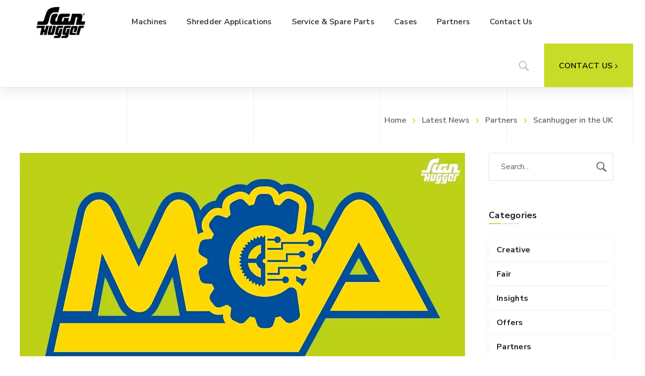

--- FILE ---
content_type: text/html; charset=UTF-8
request_url: https://scanhugger.com/2024/06/18/scanhugger-in-the-uk/
body_size: 35975
content:
<!DOCTYPE html>
<html class="no-js" lang="da-DK">
<head>
	<!-- META TAGS -->
	<meta charset="UTF-8" />
	<meta name="viewport" content="width=device-width, initial-scale=1, maximum-scale=8">
	<!-- LINK TAGS -->
	<link rel="pingback" href="https://scanhugger.com/xmlrpc.php" />
	<style id="jetpack-boost-critical-css">@media all{ul{box-sizing:border-box}.vc_row:after,.vc_row:before{content:" ";display:table}.vc_row:after{clear:both}.vc_column_container{width:100%}.vc_row{margin-left:-15px;margin-right:-15px}.vc_col-lg-12,.vc_col-md-6,.vc_col-sm-12,.vc_col-xs-12{position:relative;min-height:1px;padding-left:15px;padding-right:15px;-webkit-box-sizing:border-box;-moz-box-sizing:border-box;box-sizing:border-box}.vc_col-xs-12{float:left}.vc_col-xs-12{width:100%}@media (min-width:768px){.vc_col-sm-12{float:left}.vc_col-sm-12{width:100%}}@media (min-width:992px){.vc_col-md-6{float:left}.vc_col-md-6{width:50%}}@media (min-width:1200px){.vc_col-lg-12{float:left}.vc_col-lg-12{width:100%}}.vc_row.vc_row-flex{box-sizing:border-box;display:-webkit-box;display:-webkit-flex;display:-ms-flexbox;display:flex;-webkit-flex-wrap:wrap;-ms-flex-wrap:wrap;flex-wrap:wrap}.vc_row.vc_row-flex::after,.vc_row.vc_row-flex::before{display:none}.vc_column-inner::after,.vc_column-inner::before{content:" ";display:table}.vc_column-inner::after{clear:both}.vc_column_container{padding-left:0;padding-right:0}.vc_column_container>.vc_column-inner{box-sizing:border-box;padding-left:15px;padding-right:15px;width:100%}@font-face{font-family:enova;font-weight:400;font-style:normal}[class*=" ien-"]{font-family:enova!important;speak:none;font-style:normal;font-weight:400;font-variant:normal;text-transform:none;line-height:1;-moz-osx-font-smoothing:grayscale}.ien-earrow-3:before{content:""}.ien-eclose-3:before{content:""}.ien-esearch-7:before{content:""}.ien-esearch-15:before{content:""}.ien-emenu-1:before{content:""}.ien-twitter:before{content:"拾"}.ien-facebook:before{content:"掠"}.ien-pinterest:before{content:"略"}.ien-linkedin:before{content:"勵"}#searchsubmit+.search-icon,#to-top,.et-breadcrumbs>:before,.menu-item .arrow-down{font-family:enova!important;speak:none;font-style:normal;font-weight:400;font-variant:normal;text-transform:none;line-height:1;-webkit-font-smoothing:antialiased;-moz-osx-font-smoothing:grayscale}#to-top:before,.et-breadcrumbs>:before,.menu-item .arrow-down:before{content:""}.mobile-menu .menu-item .arrow-down:before{content:""}#to-top:before{transform:rotate(-90deg);position:relative;display:block}#searchsubmit+.search-icon:before{content:""}.plyr__video-embed{height:0;padding-bottom:56.25%;position:relative}.plyr__video-embed iframe{border:0;height:100%;left:0;position:absolute;top:0;width:100%}article,aside,header,nav,section{display:block}html{-ms-text-size-adjust:100%;-webkit-text-size-adjust:100%}body{margin:0}h1{font-size:2em;margin:.67em 0}img{border:0}fieldset{border:1px solid silver;margin:0 2px;padding:.35em .625em .75em}input{line-height:normal}input[type=submit]{-webkit-appearance:button}a{outline:0}.text-align-left{text-align:left!important}.et-clearfix:after{content:"";display:table;clear:both}*{-webkit-box-sizing:border-box;-moz-box-sizing:border-box;box-sizing:border-box;word-wrap:break-word}html{position:static;overflow-y:scroll;overflow-x:hidden;font-family:Arial,Helvetica,sans-serif;-webkit-font-smoothing:antialiased;-moz-osx-font-smoothing:grayscale}body{margin:0;min-height:100%}iframe{border:none;vertical-align:bottom;max-width:100%}ul{list-style-position:inside}ul li{padding:2px 0}a{text-decoration:none;outline:0}a{color:#000}fieldset,form,p,ul{margin:0 0 24px;padding:0}h1,h2,h5{margin-top:0;margin-bottom:24px}.post-video{position:relative}img+p:empty,p:empty{display:none!important}img{max-width:100%;height:auto!important;border:0;-ms-interpolation-mode:bicubic;vertical-align:bottom;margin:0}.image-container img{margin:0 auto}.post-content>p{margin-bottom:24px}#gen-wrap{position:relative;left:0}#gen-wrap,#wrap{height:100%}#wrap{width:100%;min-height:100%;margin:0 auto;position:relative;z-index:99;background-color:#fff}#to-top{position:fixed;z-index:99;bottom:24px;right:24px;display:block;visibility:hidden;opacity:0;text-align:center;box-shadow:0 0 24px 0 rgba(0,0,0,.08)}#to-top:before{width:inherit;height:inherit;position:absolute;display:block}.container{width:85%;max-width:85%;margin:0 auto 0 auto;position:relative}.stretch_row_content>.container{width:100%!important;max-width:100%!important;min-width:0!important}#et-content{position:relative;z-index:78;background-color:#fff}.pswp__button{width:44px;height:44px;position:relative;background:0 0;overflow:visible;-webkit-appearance:none;display:block;border:0;padding:0;margin:0;float:right;opacity:.75;box-shadow:none}.pswp__button,.pswp__button--arrow--left:before,.pswp__button--arrow--right:before{background:url(https://scanhugger.com/wp-content/themes/samatex/images/default-skin.png) 0 0 no-repeat;background-size:264px 88px;width:44px;height:44px}.pswp__button--close{background-position:0-44px}.pswp__button--share{background-position:-44px -44px;display:none}.pswp__button--fs{display:none}.pswp__button--zoom{display:none;background-position:-88px 0}.pswp__button--arrow--left,.pswp__button--arrow--right{background:0 0;top:50%;margin-top:-50px;width:70px;height:100px;position:absolute}.pswp__button--arrow--left{left:0}.pswp__button--arrow--right{right:0}.pswp__button--arrow--left:before,.pswp__button--arrow--right:before{content:"";top:35px;background-color:rgba(0,0,0,.3);height:30px;width:32px;position:absolute}.pswp__button--arrow--left:before{left:6px;background-position:-138px -44px}.pswp__button--arrow--right:before{right:6px;background-position:-94px -44px}.pswp__share-modal{display:block;background:rgba(0,0,0,.5);width:100%;height:100%;top:0;left:0;padding:10px;position:absolute;z-index:1600;opacity:0;backface-visibility:hidden;will-change:opacity}.pswp__share-modal--hidden{display:none}.pswp__share-tooltip{z-index:1620;position:absolute;background:#fff;top:56px;display:block;width:auto;right:44px;box-shadow:0 2px 5px rgba(0,0,0,.25);-ms-transform:translateY(6px);transform:translateY(6px);backface-visibility:hidden;will-change:transform}.pswp__counter{position:absolute;left:0;top:0;height:44px;font-size:13px;line-height:44px;color:#fff;opacity:.75;padding:0 10px}.pswp__caption{position:absolute;left:0;bottom:0;width:100%;min-height:44px}.pswp__caption__center{text-align:center;margin:0 auto;font-size:16px;line-height:24px;color:#fff;padding:8px 16px}.pswp__preloader{width:44px;height:44px;position:absolute;top:0;left:50%;margin-left:-22px;opacity:0;will-change:opacity;direction:ltr}.pswp__preloader__icn{width:20px;height:20px;margin:12px}@media screen and (max-width:1024px){.pswp__preloader{position:relative;left:auto;top:auto;margin:0;float:right}}.pswp__ui{-webkit-font-smoothing:auto;visibility:visible;opacity:1;z-index:1550}.pswp__top-bar{position:absolute;left:0;top:0;height:44px;width:100%}.pswp__caption,.pswp__top-bar{backface-visibility:hidden;will-change:opacity}.pswp__caption,.pswp__top-bar{background-color:rgba(0,0,0,.5)}.pswp__ui--hidden .pswp__button--arrow--left,.pswp__ui--hidden .pswp__button--arrow--right,.pswp__ui--hidden .pswp__caption,.pswp__ui--hidden .pswp__top-bar{opacity:.001}.pswp{display:none;position:absolute;width:100%;height:100%;left:0;top:0;overflow:hidden;-ms-touch-action:none;touch-action:none;z-index:1500;-webkit-text-size-adjust:100%;backface-visibility:hidden;outline:0}.pswp *{box-sizing:border-box}.pswp__bg{position:absolute;left:0;top:0;width:100%;height:100%;background:#000;opacity:0;transform:translateZ(0);backface-visibility:hidden;will-change:opacity}.pswp__scroll-wrap{position:absolute;left:0;top:0;width:100%;height:100%;overflow:hidden}.pswp__container{-ms-touch-action:none;touch-action:none;position:absolute;left:0;right:0;top:0;bottom:0}.pswp__container{-webkit-touch-callout:none}.pswp__bg{will-change:opacity}.pswp__container{backface-visibility:hidden}.pswp__item{position:absolute;left:0;right:0;top:0;bottom:0;overflow:hidden}.enovathemes .vc_row{margin-left:auto!important;margin-right:auto!important;position:relative;width:100%}.enovathemes .vc_row .container{z-index:5}.vc_row.vc_row-flex>.container{box-sizing:border-box;display:flex;-webkit-flex-wrap:wrap;-ms-flex-wrap:wrap;flex-wrap:wrap}.vc_row.vc_row-flex>.container>.vc_column_container>.vc_column-inner{-webkit-box-flex:1;-webkit-flex-grow:1;-ms-flex-positive:1;flex-grow:1;display:flex;-webkit-box-orient:vertical;-webkit-box-direction:normal;-webkit-flex-direction:column;-ms-flex-direction:column;flex-direction:column;z-index:1}.vc_row.vc_row-o-equal-height>.container>.vc_column_container{-webkit-box-align:stretch;-webkit-align-items:stretch;-ms-flex-align:stretch;align-items:stretch}.vc_row.vc_row-flex>.container>.vc_column_container{display:flex}.vc_row.vc_row-o-content-middle>.container>.vc_column_container>.vc_column-inner{-webkit-box-pack:center;-webkit-justify-content:center;-ms-flex-pack:center;justify-content:center}.vc_row-has-fill>.container>.vc_column_container>.vc_column-inner{padding-top:0}.vc_column_container{z-index:2}.vc_row .gradient{display:block;width:100%;height:25%;position:absolute;left:0;z-index:1}.vc_row .bottom-gradient{bottom:0}.vc_row .grid-overlay{width:100%;height:100%;position:absolute;top:0;left:0;z-index:0;background-repeat:repeat;background-position:left top}.enovathemes .vc_column_container>.vc_column-inner{padding-left:0;padding-right:0}.header .wpb_column{position:static}.header{display:block;width:100%;z-index:80;position:relative}.header.shadow-true{box-shadow:0 8px 24px 0 rgba(0,0,0,.08)}.header .hbe,.header .vc_column-inner,.header .vc_column_container,.header .wpb_wrapper{height:inherit;line-height:inherit}.header .vc_column_container,.header .vc_column_container>.vc_column-inner{padding-top:0!important;padding-bottom:0!important}.header .vc_column_container>.vc_column-inner>.wpb_wrapper:after{clear:both;content:"";display:table}.header .hbe{position:relative;display:inline-block;vertical-align:top}.header .hbe-right{display:block;float:right}.header .hbe-left{display:block;float:left}.menu-item .arrow-down{font-size:8px;position:relative;display:inline-block;vertical-align:middle;transform:rotate(90deg);-ms-transform:rotate(90deg);margin-left:4px;top:-1px;display:none;z-index:2;transform-origin:center}.mobile-menu .menu-item .arrow-down{font-size:14px}.align-container>:not(.et-gap):not(.et-separator){display:inline-block!important;float:none!important}.align-container.align-center{text-align:center;float:none}.header-logo a{position:relative;display:inline-block;vertical-align:top}.header-logo img{position:relative;display:inline-block;vertical-align:middle}.header.sticky-true .header-logo .sticky-logo{display:none}.header-menu-container .header-menu{list-style:none;margin:0;padding:0;line-height:inherit}.header-menu-container .menu-item{padding:0;position:relative;float:left;line-height:inherit}.header-menu-container>.header-menu>.menu-item:first-child{margin-left:0!important}.header-menu-container>.header-menu>.menu-item>.mi-link{line-height:inherit;display:block;height:100%;position:relative}.header-menu .menu-item>.mi-link>span{position:relative;z-index:2}.header-menu-container>.header-menu>.menu-item>.mi-link .txt:after,.header-menu-container>.header-menu>.menu-item>.mi-link:after{display:block;position:absolute;top:50%;left:0;content:"";height:40px;width:100%;margin-top:-20px;opacity:0;z-index:1}.header-menu-container.menu-hover-underline>.header-menu>.menu-item>.mi-link .txt:after{border-bottom-width:4px;border-bottom-style:solid;opacity:1!important;top:0;width:100%;height:100%;margin-top:0;z-index:-1;backface-visibility:hidden;transform:scaleX(0);-ms-transform:scaleX(0);transform-origin:bottom right;-ms-transform-origin:bottom right}.submenu-appear-fall .header-menu{perspective:1000px;transform:translate3d(0,0,0)}.hbe-icon-element{position:relative}.hbe-toggle{display:inline-block;vertical-align:middle;text-align:center;position:relative}.size-small>.hbe-toggle{width:32px;height:32px;font-size:16px;line-height:32px}.size-medium>.hbe-toggle{width:36px;height:36px;font-size:20px;line-height:36px}.hbe-toggle:before{position:relative}.header-search .search-toggle:before{left:1px}.header-search .search-box{display:none;padding:11px;position:absolute;top:100%;right:0}.search-box{box-shadow:0 8px 24px 0 rgba(0,0,0,.08)}.header-search .search-form{position:relative;width:256px}.header-search .search-form,.header-search .search-form fieldset,.header-search .search-form input{margin:0!important;line-height:initial}.header-search .search-form .search-icon,.header-search .search-form input[type=submit],.header-search .search-form input[type=text]{height:48px}.header-search .search-form input[type=text]{padding-right:72px;border:none!important}.header-search .search-form input[type=submit]{width:48px;min-width:0!important;text-indent:-900em;padding:0!important;position:absolute;top:0;right:0;background-color:transparent!important;box-shadow:none!important}.header-search .search-form .search-icon{width:48px;height:48px;line-height:48px;text-align:center;position:absolute;top:0;right:0;font-size:20px}.header-search-form .search-form{vertical-align:middle;display:inline-block;margin:0;height:56px}.header-search-form .search-form fieldset,.header-search-form .search-form input[type=text]{height:inherit!important}.header-search-form .search-form input[type=text]#s{padding:0 48px 0 16px!important}.et-header-button a{overflow:hidden;vertical-align:middle;display:inline-block;margin-bottom:0}.header-vertical-separator .line{vertical-align:middle;display:inline-block}.mobile-container-overlay{position:fixed;width:100%;height:100%;z-index:999999;top:0;left:-100%;background-color:rgba(0,0,0,.7);opacity:0}.mobile-container{width:100%;height:100%;position:fixed;z-index:9999999;backface-visibility:hidden}.mobile-container.effect-left{top:0;left:0;-ms-transform:translateX(-100%);transform:translateX(-100%)}.mobile-container .hbe{height:auto!important;line-height:initial!important}.mobile-menu-container{display:block;width:100%}.mobile-menu-container.text-align-left{text-align:left}.mobile-menu{list-style:none;margin:0;padding:0;width:100%}.mobile-menu li{margin:0;padding:0;display:block;width:100%;position:relative}.mobile-menu li a{display:block;padding:12px 16px;line-height:24px;position:relative}.mobile-menu li a:after,.mobile-menu>li:last-child:after{display:block;position:absolute;top:0;left:0;width:100%;height:1px;content:""}.mobile-menu>li:last-child:after{top:auto;bottom:0}.tse{position:relative;clear:both}.tse.text-align-left{text-align:left}.tse.align-right{float:right}.tse>*{display:inline-block;vertical-align:middle;margin:0}.et-breadcrumbs{padding:0;display:inline-block;word-break:break-word}.et-breadcrumbs>*{position:relative}.et-breadcrumbs a{position:relative;color:inherit!important}.et-breadcrumbs a:after{display:block;position:absolute;width:100%;height:4px;content:"";bottom:0;left:0;z-index:-1;transform:scaleX(0);-ms-transform:scaleX(0);transform-origin:bottom right;-ms-transform-origin:bottom right}.et-breadcrumbs a:not(:first-child):after{width:calc(100% - 32px)!important;left:32px}.et-breadcrumbs>:before{display:inline-block;top:50%;font-size:10px;line-height:16px;width:32px;text-align:center;position:relative;vertical-align:middle}.et-breadcrumbs>:first-child:before{display:none}.et-breadcrumbs>:first-child{margin-left:0}form:after{content:"";display:table;clear:both}fieldset{border:none}input[type=text]{display:block;outline:0;margin-left:0;margin-right:0;margin-top:0;margin-bottom:24px;text-align:left;max-width:100%;width:100%;position:relative;backface-visibility:hidden;height:56px;font-size:16px;line-height:16px;padding:14px 24px;border-width:1px;border-style:solid}.et-button,input[type=submit]{display:inline-block;margin-bottom:4px;outline:0;border:none;position:relative;backface-visibility:hidden;z-index:1;padding:12px 24px;font-size:16px;line-height:24px;text-align:center!important;text-transform:none}.et-button{overflow:hidden;vertical-align:top;z-index:1}.widget{margin-bottom:56px}.widget_title{font-size:18px!important;position:relative;margin-top:0;margin-bottom:32px}.widget_title:after,.widget_title:before{content:"";position:absolute;bottom:-4px;left:0;display:block;height:2px;background-color:#e0e0e0;width:24px}.widget_title:after{left:26px;width:36px}.widget ul{list-style:none;padding:0;margin:0}.widget ul li{padding:0 0 16px;margin:0}.widget_categories ul li{margin:0;padding:0;position:relative;border-bottom:1px solid #f5f5f5;width:100%;background-color:#fff;box-shadow:0 2px 12px 0 rgba(0,0,0,.05);padding:8px 16px}.widget_categories ul li:last-child{border-bottom:none!important}.widget_categories ul li a{display:inline-block}.search-form fieldset,.search-form input,.widget_search fieldset,.widget_search form,.widget_search input{position:relative;margin:0!important}input[type=text]#s{outline:0;display:block;margin:0!important;padding-right:64px!important}form #searchsubmit{width:48px!important;height:48px!important;min-width:0!important;line-height:0!important;font-size:0!important;padding:0!important;margin:0!important;background-color:transparent!important;background:0 0!important;border-radius:0!important;border:none!important;box-shadow:none!important;outline:0!important;display:block!important;text-indent:-9000000px!important;position:absolute!important;top:50%!important;right:0!important;margin-top:-24px!important}form #searchsubmit+.search-icon{font-size:20px;width:48px;height:48px;line-height:48px!important;text-align:center;display:block;position:absolute;top:50%;right:0;margin-top:-24px;backface-visibility:hidden;color:#616161!important}.widget_mailchimp div{position:relative;width:100%}.widget_mailchimp .alert{box-shadow:none!important;padding:0!important}.widget_mailchimp .alert:not(.final){display:inline-block;position:absolute;top:-24px;left:0;font-size:14px;line-height:24px;padding:0 8px!important;-ms-transform:translateY(40px);transform:translateY(40px);opacity:0;z-index:-1}.widget_mailchimp input{z-index:3}.widget_mailchimp .final{display:none}.send-div{position:relative}.widget_mailchimp .sending{position:absolute;width:24px;height:24px;top:50%;margin-top:-12px;right:0;z-index:15;display:none}.widget_mailchimp .sending:before{border-top:2px solid rgba(0,0,0,.1);border-right:2px solid rgba(0,0,0,.1);border-bottom:2px solid rgba(0,0,0,.1);border-left:2px solid rgba(0,0,0,.4);display:block;content:"";position:absolute;top:50%;right:0;font-size:10px;top:50%;left:50%;font-size:10px;margin:-12px 0 0-12px}.widget_mailchimp .sending:after,.widget_mailchimp .sending:before{border-radius:240px;width:24px;height:24px}.widget_mailchimp form{margin-bottom:0;position:relative}.blog-layout-single{padding-top:0;padding-bottom:72px}.post-title-section .post-date-inline{margin-bottom:0}.post-meta{text-transform:uppercase;font-size:14px;line-height:24px;margin-bottom:8px;position:relative;padding-left:16px;letter-spacing:0;color:#212121}.post-meta:before{width:4px;height:24px;content:"";display:block;position:absolute;left:0;top:50%;margin-top:-12px}.post-meta>*{display:inline-block;vertical-align:baseline;color:#212121}.post-meta>:before{display:inline-block!important;vertical-align:baseline;content:"/"!important;width:16px;text-align:center;padding-left:3px;padding-right:6px}.post-meta>:first-child:before{display:none!important}.post-meta a{color:inherit!important}.post-meta>:first-child:before,.single-post-page .post-meta>:before{display:none}.post-image,.post-media{position:relative;overflow:hidden;text-align:center}.post-video{overflow:visible}.post-image>a{display:block;height:100%;width:100%}.post-image-overlay{position:absolute;top:0;left:0;width:100%;height:100%;display:block;z-index:1;background-color:rgba(0,0,0,.74)}.post-media ul{list-style:none;margin:0}.post-media ul li{margin:0;padding:0}.post-title-section{text-align:left;margin-bottom:48px!important}.single-post-page>.post .post-body{position:relative;border-bottom:1px solid #e0e0e0;padding-bottom:24px}.single-post-page>.post .post-body .post-content{font-size:18px;line-height:32px}.single-post-page>.post .post-body .post-content>:last-child{margin-bottom:0!important}.single-post-page>.post>.post-inner .post-media{margin-bottom:64px}.post-social-share{display:block;margin:32px auto 0 auto;width:200px;position:static}.post-social-share>.social-links>a{height:40px;width:40px;line-height:40px;font-size:24px;text-align:center;display:inline-block;backface-visibility:hidden;color:#212121}.et-button{backface-visibility:unset}.et-button .et-ink{z-index:3}.et-button .text{position:relative;z-index:4;display:inline-block;vertical-align:middle}.et-button .icon{display:inline-block;vertical-align:middle;position:relative;z-index:4;line-height:inherit;text-rendering:auto;-webkit-font-smoothing:antialiased;text-align:center;top:.5px}.et-button.icon-position-right .icon{margin-left:4px}.et-button .hover,.et-button .regular{display:block;width:100%;height:100%;position:absolute;top:0;left:0;z-index:3;opacity:0;border-radius:inherit}.et-button .regular{opacity:1;z-index:2}.et-button.hover-fill .hover{opacity:1;visibility:visible;width:calc(100% + 1px)!important;height:calc(100% + 1px)!important;transform:scaleX(0);-ms-transform:scaleX(0);transform-origin:bottom right;-ms-transform-origin:bottom right}.et-button.hover-fill .regular{opacity:1}.et-gap{line-height:0}.et-gap{display:block}.alert{padding:24px 72px 24px 24px;position:relative;border-radius:0;margin-bottom:24px;font-weight:600;font-size:16px}.alert.success{color:#4caf50;box-shadow:inset 0 0 0 1px #4caf50}.alert.warning{color:#ff9800;box-shadow:inset 0 0 0 1px #ff9800}.alert.error{color:#f95759;box-shadow:inset 0 0 0 1px #f95759}.et-gap{clear:both}.lazy-load{opacity:1;visibility:visible;position:relative}.lazy-load.lazy{opacity:0;visibility:hidden}.image-container{position:relative;display:inline-block;vertical-align:top;overflow:hidden;width:100%}.image-preloader{display:block;opacity:0;visibility:hidden;position:absolute;z-index:-1;top:0;left:0;width:100%;height:100%;background-color:#eee}.owl-carousel .image-preloader{display:none!important}.image-preloader:before{display:block;content:"";position:absolute;top:50%;left:50%;width:30px;height:30px;border-radius:30px;font-size:30px;margin:-15px 0 0-15px;border-top:2px solid transparent;border-right:2px solid transparent;border-bottom:2px solid #616161;border-left:2px solid #616161;color:#616161}.overlay-move .overlay-hover .post-image-overlay{opacity:1;left:-100%;top:-100%}.et-ink{display:block;position:absolute;background-color:rgba(255,255,255,.3);border-radius:100%;-ms-transform:scale(0);transform:scale(0)}@media only screen and (max-width:320px){input[type=submit]{width:100%;display:block!important;margin-right:0!important;margin-left:0!important}}@media only screen and (max-width:479px){input[type=text]{width:100%}}@media only screen and (min-width:640px) and (max-width:767px){.container{max-width:394px}}@media only screen and (max-width:767px){#gen-wrap,#wrap{overflow-x:hidden}.grid-overlay-active[data-grid-overlay=black] .grid-overlay{background-image:url(https://scanhugger.com/wp-content/themes/samatex/images/overlay_dark_480.png)!important}.et-desktop.mobile-false{display:none!important}.tse.mobile-align-left{float:left!important}.post-meta{margin-bottom:16px}.post-meta:before{height:100%;top:0;margin-top:0}.single-post-page>.post>.post-inner .post-media{margin-bottom:40px!important}}@media only screen and (min-width:768px){.hide768{display:none!important}.container{width:93.75%;max-width:93.75%}.grid-overlay-active[data-grid-overlay=black] .grid-overlay{background-image:url(https://scanhugger.com/wp-content/themes/samatex/images/overlay_dark_1280.png)!important}.vc_row.vc_column-gap-48>.container>.vc_column_container{padding-left:24px;padding-right:24px}.vc_row.vc_column-gap-48{margin-left:-24px!important;margin-right:-24px!important;width:calc(100% + 48px)}.vc_row.vc_column-gap-48 .grid-overlay{width:calc(100% - 48px);left:24px}.mobile-container{max-width:320px}.blog-content #single-post-page .post-title-section,.blog-content #single-post-page>.post>.post-inner>.post-body{margin:0 auto;max-width:100%}}@media only screen and (min-width:768px) and (max-width:1023px){.et-desktop.tablet-portrait-false{display:none!important}.tse.tablet-align-left{float:left!important}}@media only screen and (max-width:1023px){.layout-sidebar{padding-top:48px!important}}@media only screen and (min-width:1024px){.layout-sidebar{width:25%}.layout-sidebar-right .layout-sidebar{padding-left:48px}.layout-content{width:75%}.layout-sidebar-right .layout-content{float:left}.layout-sidebar-right .layout-sidebar{float:right}#single-post-page .post-title-section,#single-post-page>.post>.post-inner>.post-body{margin:0 auto;max-width:70%}}@media only screen and (min-width:1024px) and (max-width:1279px){.et-desktop.tablet-landscape-false{display:none!important}}@media only screen and (max-width:1279px){.mobile-container{overflow-y:scroll}.post-social-share{display:block;margin:0 0 32px -12px;width:200px!important;position:static!important}}@media only screen and (min-width:1280px){.container{max-width:1200px}.vc_row.vc_column-gap-48>.container{max-width:1248px}.et-mobile.desktop-false{display:none!important}.desktop-hide-important:not(.single-header) .et-mobile{display:none!important}.post-social-share{float:left;margin:0 0 0-72px!important;width:40px;position:static}.post-social-share:not(.static){position:absolute}.post-social-share>.social-links>a{margin-bottom:16px;display:block;color:#212121}.post-social-share>.social-links>a:last-child{margin-bottom:0}.layout-content #single-post-page .post-title-section,.layout-content #single-post-page>.post>.post-inner>.post-body{max-width:85%}}@media only screen and (min-width:1366px) and (max-width:1439px){.grid-overlay-active[data-grid-overlay=black] .grid-overlay{background-image:url(https://scanhugger.com/wp-content/themes/samatex/images/overlay_dark_1366.png)!important}}@media only screen and (min-width:1440px) and (max-width:1599px){.grid-overlay-active[data-grid-overlay=black] .grid-overlay{background-image:url(https://scanhugger.com/wp-content/themes/samatex/images/overlay_dark_1440.png)!important}}@media only screen and (min-width:1600px){.grid-overlay-active[data-grid-overlay=black] .grid-overlay{background-image:url(https://scanhugger.com/wp-content/themes/samatex/images/overlay_dark_1600.png)!important}}@media only screen and (min-width:1600px) and (max-width:1680px){.grid-overlay-active[data-grid-overlay=black] .grid-overlay{background-image:url(https://scanhugger.com/wp-content/themes/samatex/images/overlay_dark_1680.png)!important}}@media only screen and (min-width:1920px){.grid-overlay-active[data-grid-overlay=black] .grid-overlay{background-image:url(https://scanhugger.com/wp-content/themes/samatex/images/overlay_dark_1920.png)!important}}@media all and (-ms-high-contrast:none),(-ms-high-contrast:active){.image-container img{width:100%}}}</style>                        
                        <meta name='robots' content='index, follow, max-image-preview:large, max-snippet:-1, max-video-preview:-1' />
<!-- Google tag (gtag.js) consent mode dataLayer added by Site Kit -->

<!-- End Google tag (gtag.js) consent mode dataLayer added by Site Kit -->

	<!-- This site is optimized with the Yoast SEO plugin v26.8 - https://yoast.com/product/yoast-seo-wordpress/ -->
	<title>Scanhugger in the UK - Scanhugger</title>
	<link rel="canonical" href="https://scanhugger.com/2024/06/18/scanhugger-in-the-uk/" />
	<meta property="og:locale" content="da_DK" />
	<meta property="og:type" content="article" />
	<meta property="og:title" content="Scanhugger in the UK - Scanhugger" />
	<meta property="og:description" content="Scanhugger has been active  in the UK market for decades. Al lot of machines has been delivered nationwide to small and big woodworking companies and in connection to wood heating systems. Today our representation in the UK market is in the hand of MCA Engineering Group. MCA is located in Durham, but cower all of [&hellip;]" />
	<meta property="og:url" content="https://scanhugger.com/2024/06/18/scanhugger-in-the-uk/" />
	<meta property="og:site_name" content="Scanhugger" />
	<meta property="article:publisher" content="https://www.facebook.com/JWIndustri" />
	<meta property="article:published_time" content="2024-06-18T12:26:35+00:00" />
	<meta property="article:modified_time" content="2024-06-18T12:27:17+00:00" />
	<meta property="og:image" content="https://scanhugger.com/wp-content/uploads/2024/06/Scanhugger_in_the_UK.webp" />
	<meta property="og:image:width" content="900" />
	<meta property="og:image:height" content="540" />
	<meta property="og:image:type" content="image/webp" />
	<meta name="author" content="HM Scanhugger" />
	<meta name="twitter:card" content="summary_large_image" />
	<meta name="twitter:label1" content="Skrevet af" />
	<meta name="twitter:data1" content="HM Scanhugger" />
	<meta name="twitter:label2" content="Estimeret læsetid" />
	<meta name="twitter:data2" content="1 minut" />
	<script data-jetpack-boost="ignore" type="application/ld+json" class="yoast-schema-graph">{"@context":"https://schema.org","@graph":[{"@type":"Article","@id":"https://scanhugger.com/2024/06/18/scanhugger-in-the-uk/#article","isPartOf":{"@id":"https://scanhugger.com/2024/06/18/scanhugger-in-the-uk/"},"author":{"name":"HM Scanhugger","@id":"https://scanhugger.com/#/schema/person/483848d0a4505a6ebc13830012dd7e00"},"headline":"Scanhugger in the UK","datePublished":"2024-06-18T12:26:35+00:00","dateModified":"2024-06-18T12:27:17+00:00","mainEntityOfPage":{"@id":"https://scanhugger.com/2024/06/18/scanhugger-in-the-uk/"},"wordCount":79,"publisher":{"@id":"https://scanhugger.com/#organization"},"image":{"@id":"https://scanhugger.com/2024/06/18/scanhugger-in-the-uk/#primaryimage"},"thumbnailUrl":"https://i0.wp.com/scanhugger.com/wp-content/uploads/2024/06/Scanhugger_in_the_UK.webp?fit=900%2C540&ssl=1","keywords":["MCA Engineering Group","scanhugger","UK"],"articleSection":["Partners"],"inLanguage":"da-DK"},{"@type":"WebPage","@id":"https://scanhugger.com/2024/06/18/scanhugger-in-the-uk/","url":"https://scanhugger.com/2024/06/18/scanhugger-in-the-uk/","name":"Scanhugger in the UK - Scanhugger","isPartOf":{"@id":"https://scanhugger.com/#website"},"primaryImageOfPage":{"@id":"https://scanhugger.com/2024/06/18/scanhugger-in-the-uk/#primaryimage"},"image":{"@id":"https://scanhugger.com/2024/06/18/scanhugger-in-the-uk/#primaryimage"},"thumbnailUrl":"https://i0.wp.com/scanhugger.com/wp-content/uploads/2024/06/Scanhugger_in_the_UK.webp?fit=900%2C540&ssl=1","datePublished":"2024-06-18T12:26:35+00:00","dateModified":"2024-06-18T12:27:17+00:00","breadcrumb":{"@id":"https://scanhugger.com/2024/06/18/scanhugger-in-the-uk/#breadcrumb"},"inLanguage":"da-DK","potentialAction":[{"@type":"ReadAction","target":["https://scanhugger.com/2024/06/18/scanhugger-in-the-uk/"]}]},{"@type":"ImageObject","inLanguage":"da-DK","@id":"https://scanhugger.com/2024/06/18/scanhugger-in-the-uk/#primaryimage","url":"https://i0.wp.com/scanhugger.com/wp-content/uploads/2024/06/Scanhugger_in_the_UK.webp?fit=900%2C540&ssl=1","contentUrl":"https://i0.wp.com/scanhugger.com/wp-content/uploads/2024/06/Scanhugger_in_the_UK.webp?fit=900%2C540&ssl=1","width":900,"height":540},{"@type":"BreadcrumbList","@id":"https://scanhugger.com/2024/06/18/scanhugger-in-the-uk/#breadcrumb","itemListElement":[{"@type":"ListItem","position":1,"name":"Hjem","item":"https://scanhugger.com/"},{"@type":"ListItem","position":2,"name":"Latest News","item":"https://scanhugger.com/home/blog/"},{"@type":"ListItem","position":3,"name":"Scanhugger in the UK"}]},{"@type":"WebSite","@id":"https://scanhugger.com/#website","url":"https://scanhugger.com/","name":"Scanhugger","description":"Complete Wood Waste Shredding Solutions","publisher":{"@id":"https://scanhugger.com/#organization"},"potentialAction":[{"@type":"SearchAction","target":{"@type":"EntryPoint","urlTemplate":"https://scanhugger.com/?s={search_term_string}"},"query-input":{"@type":"PropertyValueSpecification","valueRequired":true,"valueName":"search_term_string"}}],"inLanguage":"da-DK"},{"@type":"Organization","@id":"https://scanhugger.com/#organization","name":"Scanhugger","url":"https://scanhugger.com/","logo":{"@type":"ImageObject","inLanguage":"da-DK","@id":"https://scanhugger.com/#/schema/logo/image/","url":"https://scanhugger.com/wp-content/uploads/2019/02/Scanhuggerlogo.png","contentUrl":"https://scanhugger.com/wp-content/uploads/2019/02/Scanhuggerlogo.png","width":940,"height":597,"caption":"Scanhugger"},"image":{"@id":"https://scanhugger.com/#/schema/logo/image/"},"sameAs":["https://www.facebook.com/JWIndustri","https://www.linkedin.com/company/18824490/"]},{"@type":"Person","@id":"https://scanhugger.com/#/schema/person/483848d0a4505a6ebc13830012dd7e00","name":"HM Scanhugger","image":{"@type":"ImageObject","inLanguage":"da-DK","@id":"https://scanhugger.com/#/schema/person/image/","url":"https://secure.gravatar.com/avatar/ab6d1bd433e39e4ef0f834d48df6722c8a5e7d740da1fc3967d04d85ee7729ce?s=96&d=mm&r=g","contentUrl":"https://secure.gravatar.com/avatar/ab6d1bd433e39e4ef0f834d48df6722c8a5e7d740da1fc3967d04d85ee7729ce?s=96&d=mm&r=g","caption":"HM Scanhugger"},"url":"https://scanhugger.com/author/sh_admin/"}]}</script>
	<!-- / Yoast SEO plugin. -->


<link rel='dns-prefetch' href='//maps.google.com' />
<link rel='dns-prefetch' href='//www.googletagmanager.com' />
<link rel='preconnect' href='//i0.wp.com' />
<link rel="alternate" type="application/rss+xml" title="Scanhugger &raquo; Feed" href="https://scanhugger.com/feed/" />
<link rel="alternate" type="application/rss+xml" title="Scanhugger &raquo;-kommentar-feed" href="https://scanhugger.com/comments/feed/" />
<link rel="alternate" type="application/rss+xml" title="Scanhugger &raquo; Scanhugger in the UK-kommentar-feed" href="https://scanhugger.com/2024/06/18/scanhugger-in-the-uk/feed/" />
<link rel="alternate" title="oEmbed (JSON)" type="application/json+oembed" href="https://scanhugger.com/wp-json/oembed/1.0/embed?url=https%3A%2F%2Fscanhugger.com%2F2024%2F06%2F18%2Fscanhugger-in-the-uk%2F" />
<link rel="alternate" title="oEmbed (XML)" type="text/xml+oembed" href="https://scanhugger.com/wp-json/oembed/1.0/embed?url=https%3A%2F%2Fscanhugger.com%2F2024%2F06%2F18%2Fscanhugger-in-the-uk%2F&#038;format=xml" />
<noscript><link rel='stylesheet' id='all-css-f65b8e7f94be5c898bef2d1a2add0d02' href='https://scanhugger.com/wp-content/boost-cache/static/bc8cacb214.min.css' type='text/css' media='all' /></noscript><link data-media="all" onload="this.media=this.dataset.media; delete this.dataset.media; this.removeAttribute( &apos;onload&apos; );" rel='stylesheet' id='all-css-f65b8e7f94be5c898bef2d1a2add0d02' href='https://scanhugger.com/wp-content/boost-cache/static/bc8cacb214.min.css' type='text/css' media="not all" />
<style id='dynamic-styles-inline-css'>
body,input,select,pre,code,kbd,samp,dt,#cancel-comment-reply-link,.box-item-content, textarea, .widget_price_filter .price_label,.demo-icon-pack span:after {font-size:16px;font-weight:400;font-family:Nunito Sans;line-height:32px;letter-spacing:0px;color:#616161;}.header-login .login-title, .cart-contents {font-size:16px;font-weight:400;font-family:Nunito Sans;letter-spacing:0px;}h1,h2,h3,h4,h5,h6, .woocommerce-page #et-content .shop_table .product-name > a:not(.yith-wcqv-button),.woocommerce-Tabs-panel .shop_attributes th,#reply-title,.product .summary .price,.et-circle-progress .circle-content,.et-timer .timer-count,.et-pricing-table .currency,.et-pricing-table .price,.et-counter .counter,.et-progress .percent,.error404-default-subtitle,.yith-woocompare-widget ul.products-list li .title,.woocommerce-MyAccount-navigation ul li a,.woocommerce-tabs .tabs li a {font-family:Nunito Sans;text-transform:none;font-weight:700;letter-spacing:0.25px;color:#212121;}.widget_layered_nav ul li a, .widget_nav_menu ul li a, .widget_product_categories ul li a,.widget_categories ul li a,.post-single-navigation a, .widget_pages ul li a, .widget_archive ul li a, .widget_meta ul li a, .widget_recent_entries ul li a, .widget_rss ul li a, .widget_icl_lang_sel_widget li a, .recentcomments a, .widget_product_search form button:before, .page-content-wrap .widget_shopping_cart .cart_list li .remove{font-family:Nunito Sans;font-weight:700;letter-spacing:0.25px;color:#212121;}.woocommerce-page #et-content .shop_table .product-name > a:not(.yith-wcqv-button),.widget_et_recent_entries .post-title a,.widget_products .product_list_widget > li .product-title a,.widget_recently_viewed_products .product_list_widget > li .product-title a,.widget_recent_reviews .product_list_widget > li .product-title a,.widget_top_rated_products .product_list_widget > li .product-title a {color:#212121 !important;}.page-content-wrap .widget_shopping_cart .cart-product-title a,.et-circle-progress .percent {color:#212121;}h1 {font-size:48px; line-height:56px;}h2 {font-size:40px; line-height:48px;}h3 {font-size:32px; line-height:40px;}h4 {font-size:24px; line-height:32px;}h5 {font-size:20px; line-height:28px;}h6 {font-size:18px; line-height:26px;}.widgettitle{font-size:20px; line-height:28px;}.woocommerce-Tabs-panel h2,.shop_table .product-name > a:not(.yith-wcqv-button),.widget_layered_nav ul li a, .widget_nav_menu ul li a, .widget_product_categories ul li a,.yith-woocompare-widget ul.products-list li .title{font-size:18px; line-height:26px;}#reply-title,.woocommerce h2{font-size:24px; line-height:32px;}.et-timer .timer-count{font-size:48px; line-height:56px;}.et-circle-progress .percent{font-size:48px; line-height:48px;}#loop-posts .post-title:hover,#loop-posts .post-title a:hover,.et-shortcode-posts .post-title:hover,.et-shortcode-posts .post-title a:hover,.loop-product .post-title:hover,.loop-product .post-title a:hover,.post-social-share > .social-links > a:hover,.related-posts .post .post-title a:hover,.project-layout .project .post-body .post-title a:hover,.project-layout .project .project-category a:hover,.product .summary .price ins,.page-content-wrap .widget_shopping_cart .cart-product-title a:hover,.page-content-wrap .widget_shopping_cart .cart-product-title:hover a,.widget_products .product_list_widget > li > a:hover .product-title,.widget_recently_viewed_products .product_list_widget > li > a:hover .product-title,.widget_recent_reviews .product_list_widget > li > a:hover .product-title,.widget_top_rated_products .product_list_widget > li > a:hover .product-title,.search-posts .post-title a:hover,.search-posts .post-title:hover a,.et-testimonial-item .rating span,.plyr--full-ui input[type=range],.comment-meta .comment-date-time a:hover,.comment-author a:hover,.comment-content .edit-link a a,#cancel-comment-reply-link:hover,.woocommerce-review-link,.yith-woocompare-widget ul.products-list li .title:hover,.yith-woocompare-widget ul.products-list li .remove:hover,.product .price,.star-rating,.comment-form-rating a,.comment-form-rating a:after,.border-true.et-client-container .et-client .plus,.widget_nav_menu ul li.current-menu-item a {color:#c8dc27;}.post-single-navigation a:hover,.post-meta a:hover,.project-meta ul a:not(.social-share):hover,.widget_et_recent_entries .post-title:hover a,.widget_categories ul li a:hover,.widget_pages ul li a:hover,.widget_archive ul li a:hover,.widget_meta ul li a:hover,.widget_layered_nav ul li a:hover,.widget_nav_menu ul li a:hover,.widget_product_categories ul li a:hover,.widget_recent_entries ul li a:hover, .widget_rss ul li a:hover,.widget_icl_lang_sel_widget li a:hover,.widget_products .product_list_widget > li .product-title:hover a,.widget_recently_viewed_products .product_list_widget > li .product-title:hover a,.widget_recent_reviews .product_list_widget > li .product-title:hover a,.widget_top_rated_products .product_list_widget > li .product-title:hover a,.recentcomments a:hover,#yith-quick-view-close:hover,.page-content-wrap .widget_shopping_cart .cart_list li .remove:hover,.woocommerce-page #et-content .shop_table .product-name > a:not(.yith-wcqv-button):hover,.product-layout-single .summary .yith-wcwl-add-to-wishlist a:hover,.et-shortcode-projects-full .overlay-read-more:hover {color:#c8dc27 !important;}.post-read-more:after,.comment-reply-link:after,.enovathemes-navigation li a:hover,.enovathemes-navigation li .current,.woocommerce-pagination li a:hover,.woocommerce-pagination li .current,.post-sticky,.post-media .flex-direction-nav li a:hover,.post-media .flex-control-nav li a:hover,.post-media .flex-control-nav li a.flex-active,.slick-dots li button:hover,.slick-dots li.slick-active button,.owl-carousel .owl-nav > *:hover,.enovathemes-filter .filter:before,.overlay-flip-hor .overlay-hover .post-image-overlay, .overlay-flip-ver .overlay-hover .post-image-overlay,.image-move-up .post-image-overlay,.image-move-down .post-image-overlay,.image-move-left .post-image-overlay,.image-move-right .post-image-overlay,.overlay-image-move-up .post-image-overlay,.overlay-image-move-down .post-image-overlay,.overlay-image-move-left .post-image-overlay,.overlay-image-move-right .post-image-overlay,.product .onsale,.product-quick-view:hover,.product .button,.yith-woocompare-widget a.compare,.yith-woocompare-widget a.clear-all,.added_to_cart,.woocommerce-store-notice.demo_store,.shop_table .product-remove a:hover,.et-accordion .toggle-title.active:before,.tabset .tab.active:before,.et-mailchimp input[type="text"] + .after,.owl-carousel .owl-dots > .owl-dot.active,.et-pricing-table .label,.mob-menu-toggle-alt,.full #loop-posts .format-link .post-body-inner,.single-post-page > .format-link .format-container,.plyr--audio .plyr__control.plyr__tab-focus,.plyr--audio .plyr__control:hover,.plyr--audio .plyr__control[aria-expanded=true],.plyr--video .plyr__control.plyr__tab-focus,.plyr--video .plyr__control:hover,.plyr--video .plyr__control[aria-expanded=true],.plyr__control--overlaid:focus,.plyr__control--overlaid:hover,.plyr__menu__container .plyr__control[role=menuitemradio][aria-checked=true]::before,.woocommerce-tabs .tabs li.active a,.woocommerce-tabs .tabs li a:hover,.et-image .curtain,.et-breadcrumbs a:after,.post-meta:before,.project-category:before,.related-posts-title:before,.comment-reply-title:before,.comments-title:before,.upsells > h4:before,.crosssells > h4:before,.related > h4:before,.nivo-lightbox-prev:hover,.nivo-lightbox-next:hover,.nivo-lightbox-close:hover,.enovathemes-filter .filter:after,.project-single-navigation > *:hover,.project-layout.project-with-caption .post-body,.project-description-title:before,.project-meta-title:before,.product .button:after,.added_to_cart:after,.et-pricing-table .plan:after,.et-testimonial .author-info-wrapper .author:after,.et-person .name:after,.et-video .modal-video-poster:before,.widget_title:before,.widgettitle:before,.et-shortcode-projects-full .post .post-body,.et-image-box.caption .post-body {background-color:#c8dc27;}.mejs-controls .mejs-time-rail .mejs-time-current,.slick-slider .slick-prev:hover,.slick-slider .slick-next:hover,#project-gallery .owl-nav > .owl-prev:hover,#project-gallery .owl-nav > .owl-next:hover,.widget_tag_cloud .tagcloud a:after,.widget_product_tag_cloud .tagcloud a:after,.project-tags a:after,.widget_price_filter .ui-slider-horizontal .ui-slider-range,#cboxClose:hover {background-color:#c8dc27 !important;}.plyr--video .plyr__controls {background:rgba(200,220,39,0.5) !important;}ul.chat li:nth-child(2n+2) > p {background-color:rgba(200,220,39,0.1);color:#c8dc27 !important;}.plyr__control--overlaid {background-color:#c8dc27;}.plyr__control.plyr__tab-focus {box-shadow:0 8px 24px 0 rgba(200,220,39,0.5);}#yith-wcwl-popup-message {color:#c8dc27 !important;box-shadow:inset 0 0 0 1px #c8dc27;}.ajax-add-to-cart-loading .circle-loader,.yith-wcwl-add-to-wishlist a:after {border-left-color:#c8dc27;}.ajax-add-to-cart-loading .load-complete {border-color:#c8dc27 !important;}.ajax-add-to-cart-loading .checkmark:after {border-right:3px solid #c8dc27;border-top:3px solid #c8dc27;}.widget_price_filter .ui-slider .ui-slider-handle {border:5px solid #c8dc27;}blockquote {border-left:8px solid #c8dc27 !important;}.et-pricing-table.highlight-true .pricing-table-inner {border-color:#c8dc27 !important;}.counter-moving-child:before {border-color:#c8dc27;}.highlight-true .testimonial-content {box-shadow:inset 0 0 0 1px #c8dc27;border-color:#c8dc27;}.highlight-true .testimonial-content:after {border-color:#c8dc27 transparent transparent transparent;}.woocommerce-product-gallery .flex-control-nav li img.flex-active {box-shadow:0 0 0 2px #c8dc27;}.post-image-overlay {background-color:rgba(200,220,39,0.9);}.overlay-fall .overlay-hover .post-image-overlay,.project-with-overlay .overlay-hover .post-image-overlay {background-color:#c8dc27;}#header-menu-default > .menu-item.depth-0 > .mi-link .txt:after {border-bottom-color:#c8dc27;}a:hover,.comment-content .edit-link a a:hover,.woocommerce-review-link:hover,.product_meta a:hover {color:#212121;}.widget_tag_cloud .tagcloud a:hover:after,.widget_product_tag_cloud .tagcloud a:hover:after,.project-tags a:hover:after {background-color:#212121 !important;}#to-top {width:48px;height:48px;line-height:48px !important;font-size:16px;border-radius:0px;color:#000000;background-color:#ffffff;}#to-top:hover {color:#000000;background-color:#c8dc27;}#to-top .et-ink {background-color:#000000;}html,#gen-wrap {background-color:#ffffff;}.site-loading {background-color:#ffffff;}.site-loading .site-loading-bar:after {background-color:#c8dc27;}textarea, select, input[type="date"], input[type="datetime"], input[type="datetime-local"], input[type="email"], input[type="month"], input[type="number"], input[type="password"], input[type="search"], input[type="tel"], input[type="text"], input[type="time"], input[type="url"], input[type="week"], input[type="file"] {color:#616161;background-color:#ffffff;border-color:#e0e0e0;}.tech-page-search-form .search-icon,.widget_search form input[type="submit"]#searchsubmit + .search-icon, .widget_product_search form input[type="submit"] + .search-icon {color:#616161 !important;}.select2-container--default .select2-selection--single {color:#616161 !important;background-color:#ffffff !important;border-color:#e0e0e0 !important;}.select2-container--default .select2-selection--single .select2-selection__rendered{color:#616161 !important;}.select2-dropdown,.select2-container--default .select2-search--dropdown .select2-search__field {background-color:#ffffff !important;}textarea:focus, select:focus, input[type="date"]:focus, input[type="datetime"]:focus, input[type="datetime-local"]:focus, input[type="email"]:focus, input[type="month"]:focus, input[type="number"]:focus, input[type="password"]:focus, input[type="search"]:focus, input[type="tel"]:focus, input[type="text"]:focus, input[type="time"]:focus, input[type="url"]:focus, input[type="week"]:focus, input[type="file"]:focus {color:#212121;border-color:#212121;background-color:#ffffff;}.tech-page-search-form [type="submit"]#searchsubmit:hover + .search-icon,.widget_search form input[type="submit"]#searchsubmit:hover + .search-icon, .widget_product_search form input[type="submit"]:hover + .search-icon {color:#212121 !important;}.select2-container--default .select2-selection--single:focus {color:#212121 !important;border-color:#212121 !important;background-color:#ffffff !important;}.select2-container--default .select2-selection--single .select2-selection__rendered:focus{color:#212121 !important;}.select2-dropdown:focus,.select2-container--default .select2-search--dropdown .select2-search__field:focus {background-color:#ffffff !important;}input[type="button"], input[type="reset"], input[type="submit"], button:not(.plyr__control), a.checkout-button, .return-to-shop a, .wishlist_table .product-add-to-cart a, .wishlist_table .yith-wcqv-button, a.woocommerce-button, #page-links > a, .edit-link a, .project-link, .page-content-wrap .woocommerce-mini-cart__buttons > a, .woocommerce .wishlist_table td.product-add-to-cart a, .woocommerce-message .button, a.error404-button, .yith-woocompare-widget a.clear-all, .yith-woocompare-widget a.compare {color:#000000;font-family:Nunito Sans; font-weight:700; letter-spacing:0.25px; background-color:#c8dc27;}.et-button,.post-read-more,.comment-reply-link,.et-ajax-loader,.enovathemes-filter .filter,.enovathemes-filter .filter:before,.woocommerce-mini-cart__buttons > a,.product .button,.yith-woocompare-widget a.compare,.yith-woocompare-widget a.clear-all,.added_to_cart,.widget_tag_cloud .tagcloud a,.post-tags a,.widget_product_tag_cloud .tagcloud a,.project-tags a,.post-tags-single a {font-family:Nunito Sans; font-weight:700; letter-spacing:0.25px;}input[type="button"]:hover,input[type="reset"]:hover,input[type="submit"]:hover,button:hover,.yith-woocompare-widget a.compare:hover,.yith-woocompare-widget a.clear-all:hover,a.checkout-button:hover,.return-to-shop a:hover,.wishlist_table .product-add-to-cart a:hover,.wishlist_table .yith-wcqv-button:hover,a.woocommerce-button:hover,.woocommerce-mini-cart__buttons > a:hover,#page-links > a:hover,.edit-link a:hover,.et-ajax-loader:hover,.project-link:hover,.page-content-wrap .woocommerce-mini-cart__buttons > a:hover,.woocommerce .wishlist_table td.product-add-to-cart a:hover,.error404-button:hover,.yith-woocompare-widget a.clear-all:hover,.yith-woocompare-widget a.compare:hover {color:#ffffff !important;background-color:#212121;}.et-ajax-loader.loading:hover:after {border:2px solid #ffffff;}.widget_price_filter .ui-slider .ui-slider-handle {background-color:#c8dc27;}#loop-posts .post-title,.et-shortcode-posts .post-title {min-height:0px;}.post .post-meta,.enovathemes-navigation li a,.enovathemes-navigation li .current,.woocommerce-pagination li a,.woocommerce-pagination li .current.project .project-category,.related-posts-title,.comment-reply-title,.comments-title,.upsells > h4,.crosssells > h4,.related > h4,.project-description-title,.project-meta-title,#reply-title {font-weight:800;}.post .post-excerpt {font-weight:600;}.project .project-category {font-weight:800 !important;}.project .post-title {font-weight:800 !important;}.project-layout.project-with-overlay .overlay-read-more,.project-layout.project-with-overlay .project-category {color:#000000;}.project-layout.project-with-overlay .overlay-read-more:hover {background-color:#000000;color:#ffffff !important;}.header .vc-row-551358 {height:88px;}.header .vc-row-551358 .hbe {line-height:88px;}#header-logo-460340 .logo {max-height:92px;}#header-logo-460340 .sticky-logo {max-height:92px;}#header-logo-460340 {margin:0px 72px 0px 0px;}#mobile-toggle-558927 {color:#bdbdbd;background-color:transparent;box-shadow:none;}#mobile-toggle-558927:hover {color:#212121;background-color:transparent;box-shadow:none;}#mobile-container-toggle-558927 {margin:0px 0px 0px 0px;}.header-vertical-separator-579454 .line {border-bottom-color:#e0e0e0;border-bottom-style:solid;height:32px;border-bottom-width:32px;width:1px;}.header-vertical-separator-579454 {margin:0px 16px 0px 22px;}#mobile-container-17351 {color:#616161;background-color:#ffffff;padding:48px 24px 48px 24px;}#mobile-close-509532 {color:#bdbdbd;background-color:transparent;box-shadow:none;}#mobile-close-509532:hover {color:#212121;box-shadow:none;}#mobile-container-close-509532 {margin:-18px 0px 0px 0px;}.et-gap-516354 {height:1px;}.et-gap-381916 {height:32px;}#mobile-menu-896613 > .menu-item > a {color:#212121;font-size:16px;line-height:24px;font-weight:600;letter-spacing:0.25px;text-transform:none;}#mobile-menu-896613 > .menu-item > a:hover {background-color:#c8dc27;color:#000000;}#mobile-menu-896613 .menu-item > a:after, #mobile-menu-896613 > .menu-item:last-child:after {background-color:#eeeeee;}#mobile-menu-896613 > .menu-item .sub-menu .menu-item > a {color:#616161;font-size:16px;line-height:24px;font-weight:600;letter-spacing:0.25px;text-transform:none;}#mobile-menu-896613 > .menu-item .sub-menu .menu-item > a:hover {color:#000000;background-color:#c8dc27;}#mobile-menu-container-896613 {margin:32px 0px 32px 0px;}#search-icon-37904 {color:#bdbdbd;background-color:transparent;box-shadow:none;}input:hover + #search-icon-37904 {color:#212121;background-color:transparent;box-shadow:none;}#search-form-37904 {width:272px;}#search-form-37904 input#s {width:272px;color:#616161;background-color:#ffffff;border-color:#e0e0e0;}#header-search-form-37904 {margin:0px 0px 0px 0px;}#et-header-button-878214 a {width:272px;height:62px;line-height:61px;padding-top:0;padding-bottom:0;font-size:16px !important;font-weight:700;text-transform:none;color:#000000;border-radius:0px;}#et-header-button-878214 .icon {font-size:8px !important;}#et-header-button-878214:hover a {color:#ffffff;}#et-header-button-878214 .regular {background-color:#c8dc27;}#et-header-button-878214 .hover {background-color:#212121;}#et-header-button-878214 .et-ink {color:#000000;}#et-header-button-878214 .et-ink {background-color:#ffffff;}#et-header-button-878214 {margin:0px 0px 0px 0px;}.vc_custom_1548082644034{background-color:#ffffff !important;}.header .vc-row-855399 {height:88px;}.header .vc-row-855399 .hbe {line-height:88px;}.header.sticky-true.active .vc-row-855399 {height:88px;}.header.sticky-true.active .vc-row-855399 .hbe {line-height:88px;height:88px;}#header-logo-903495 .logo {max-height:92px;}#header-logo-903495 .sticky-logo {max-height:92px;}#header-logo-903495 {margin:0px 72px 0px 0px;}#header-menu-303864 > .menu-item.depth-0 {margin-left:40px;}#header-menu-303864 > .menu-item.depth-0:before, #header-menu-303864 > .menu-item.depth-0:after {background:#e0e0e0;}#header-menu-303864 > .menu-item.depth-0:before {left:-20px;}#header-menu-303864 > .menu-item.depth-0:after {right:-20px;}#header-menu-303864 > .menu-item.depth-0 {margin-left:20px !important;margin-right:20px !important;}#header-menu-303864 > .menu-item.depth-0 > .mi-link {color:#212121;font-size:16px;font-weight:600;letter-spacing:0.25px;text-transform:none;}#header-menu-303864 > .menu-item.depth-0:hover > .mi-link, #header-menu-303864 > .menu-item.depth-0.current-menu-item > .mi-link, #header-menu-303864 > .menu-item.depth-0.current-menu-parent > .mi-link, #header-menu-303864 > .menu-item.depth-0.current-menu-ancestor > .mi-link, #header-menu-303864 > .menu-item.depth-0.one-page-active > .mi-link {color:#000000;}#header-menu-303864 > .menu-item.depth-0 > .mi-link .txt:after {border-bottom-color:#c8dc27;}#header-menu-303864 .sub-menu {background-color:#ffffff;}#header-menu-303864 > .menu-item:not(.mm-true) .sub-menu .menu-item .mi-link:before {background-color:#212121;}#header-menu-303864 > .menu-item:not(.mm-true) .sub-menu .menu-item .mi-link {color:#212121;font-size:16px;font-weight:600;letter-spacing:0.25px;text-transform:none;}#header-menu-303864 > .menu-item:not(.mm-true) .sub-menu .menu-item:hover > .mi-link {color:#000000;}#header-menu-303864 > .menu-item:not(.mm-true) .sub-menu .menu-item .mi-link .txt:after {background-color:#c8dc27;box-shadow:none;}#header-menu-container-303864 {margin:0px 0px 0px 0px;}#et-header-button-566861 a {width:180px;height:88px;line-height:87px;padding-top:0;padding-bottom:0;font-size:16px !important;font-weight:600;letter-spacing:0.25px;line-height:88px !important;text-transform:none;color:#000000;border-radius:0px;}#et-header-button-566861 .icon {font-size:8px !important;}#et-header-button-566861:hover a {color:#ffffff;}#et-header-button-566861 .regular {background-color:#c8dc27;}#et-header-button-566861 .hover {background-color:#212121;}#et-header-button-566861 .et-ink {color:#000000;}#et-header-button-566861 .et-ink {background-color:#ffffff;}#et-header-button-566861 {margin:-1px 0px 0px 24px;}#search-toggle-433451 {color:#bdbdbd;background-color:transparent;box-shadow:none;}#search-toggle-433451:hover {color:#212121;background-color:transparent;box-shadow:none;}#search-box-433451 {color:#616161;background-color:#ffffff;}#search-box-433451 .search-icon {color:#616161;}#search-box-433451 #s {color:#616161;background-color:#ffffff;box-shadow:none;}#header-search-433451 {margin:0px 0px 0px 0px;}.vc_custom_1545297730687{padding-right:0px !important;padding-left:72px !important;background-color:#ffffff !important;}.mm-670944 > .menu-item.depth-0 > .mi-link {color:#212121;font-size:18px;font-weight:700;letter-spacing:0.25px;text-transform:none;}.mm-670944 > .menu-item.depth-0 > .mi-link:hover {color:#212121;}.mm-670944 > .menu-item.depth-0 > .mi-link:before {background-color:#e0e0e0;}.mm-670944 .sub-menu .menu-item .mi-link:before {background-color:#212121;}.mm-670944 > .menu-item > .mi-link:before {background-color:#e0e0e0;}.mm-670944 .sub-menu .menu-item .mi-link {color:#212121;font-size:16px;font-weight:600;letter-spacing:0.25px;text-transform:none;}.mm-670944 .sub-menu .menu-item:hover > .mi-link {color:#000000;}.mm-670944 .sub-menu .menu-item .mi-link .txt:after {background-color:#c8dc27;box-shadow:none;}#mm-container-670944 {margin:32px 32px 16px 32px;}.vc_custom_1547478908684{background-color:#ffffff !important;}.vc_custom_1535718148394{background-position:center !important;background-repeat:no-repeat !important;background-size:contain !important;}#megamenu-16820 {width:720px;max-width:720px;}#megamenu-16820 textarea, #megamenu-16820 select,#megamenu-16820 input[type="date"], #megamenu-16820 input[type="datetime"],#megamenu-16820 input[type="datetime-local"], #megamenu-16820 input[type="email"],#megamenu-16820 input[type="month"], #megamenu-16820 input[type="number"],#megamenu-16820 input[type="password"], #megamenu-16820 input[type="search"],#megamenu-16820 input[type="tel"], #megamenu-16820 input[type="text"],#megamenu-16820 input[type="time"], #megamenu-16820 input[type="url"],#megamenu-16820 input[type="week"], #megamenu-16820 input[type="file"] {color:#616161;background-color:#ffffff;border-color:#e0e0e0;}#megamenu-16820 textarea:focus, #megamenu-16820 select:focus,#megamenu-16820 input[type="date"]:focus, #megamenu-16820 input[type="datetime"]:focus,#megamenu-16820 input[type="datetime-local"]:focus, #megamenu-16820 input[type="email"]:focus,#megamenu-16820 input[type="month"]:focus, #megamenu-16820 input[type="number"]:focus,#megamenu-16820 input[type="password"]:focus, #megamenu-16820 input[type="search"]:focus,#megamenu-16820 input[type="tel"]:focus, #megamenu-16820 input[type="text"]:focus,#megamenu-16820 input[type="time"]:focus, #megamenu-16820 input[type="url"]:focus,#megamenu-16820 input[type="week"]:focus, #megamenu-16820 input[type="file"]:focus {color:#212121;background-color:#ffffff;border-color:#cccccc;}#megamenu-16820 .widget_product_search form button:before{color:#616161 !important;}#megamenu-16820 .widget_product_search form button:hover:before{color:#212121 !important;}#megamenu-16820 input[type="button"],#megamenu-16820 input[type="reset"],#megamenu-16820 input[type="submit"],#megamenu-16820 button:not(.plyr__control),#megamenu-16820 .woocommerce-mini-cart__buttons > a {color:#ffffff;background-color:#c8dc27;}#megamenu-16820 input[type="button"]:hover,#megamenu-16820 input[type="reset"]:hover,#megamenu-16820 input[type="submit"]:hover,#megamenu-16820 button:hover,#megamenu-16820 .woocommerce-mini-cart__buttons > a:hover {color:#ffffff !important;background-color:#212121;}#megamenu-tab-225241 .tabset {background-color:#eeeeee;}#megamenu-tab-225241 .tabs-container {background-color:#ffffff;}#megamenu-tab-225241 .tabset .tab-item.active .arrow {border-color:transparent #ffffff transparent transparent;}#megamenu-tab-225241 .tab-item {color:#212121;font-size:16px;font-weight:600;letter-spacing:0.25px;text-transform:none;}#megamenu-tab-225241 .tab-item:hover, #megamenu-tab-225241 .tab-item.active {color:#000000;}#megamenu-tab-225241 .tab-item .txt:after {background-color:#c8dc27;}#megamenu-tab-225241 .tab-content {padding:32px 32px 32px 32px;}.mm-950931 > .menu-item.depth-0 > .mi-link {color:#212121;font-size:18px;font-weight:700;letter-spacing:0.25px;text-transform:none;}.mm-950931 > .menu-item.depth-0 > .mi-link:hover {color:#212121;}.mm-950931 > .menu-item.depth-0 > .mi-link:before {background-color:#e0e0e0;}.mm-950931 .sub-menu .menu-item .mi-link:before {background-color:#212121;}.mm-950931 > .menu-item > .mi-link:before {background-color:#e0e0e0;}.mm-950931 .sub-menu .menu-item .mi-link {color:#212121;font-size:16px;font-weight:600;letter-spacing:0.25px;text-transform:none;}.mm-950931 .sub-menu .menu-item:hover > .mi-link {color:#000000;}.mm-950931 .sub-menu .menu-item .mi-link .txt:after {background-color:#c8dc27;box-shadow:none;}#mm-container-950931 {margin:0px 0px 0px 0px;}#et-heading-398055 .text-wrapper {background-color:transparent;padding:0;}#et-heading-398055 {color:#212121;font-size:48px;font-weight:900;letter-spacing:0px;line-height:48px;text-transform:none;}#et-heading-398055 a {color:#212121;}#et-heading-398055 {margin:0px 0px 0px 0px;}#et-heading-398055 .text-wrapper {padding:0px 0px 0px 0px;}#et-heading-928303 .text-wrapper {background-color:transparent;padding:0;}#et-heading-928303 {color:#212121;font-weight:700;text-transform:none;}#et-heading-928303 a {color:#212121;}#et-heading-928303 {margin:0px 0px 0px 0px;}#et-heading-928303 .text-wrapper {padding:0px 0px 0px 0px;}#et-heading-527501 .text-wrapper {background-color:transparent;padding:0;}#et-heading-527501 {color:#212121;font-weight:400;line-height:28px;text-transform:none;}#et-heading-527501 a {color:#212121;}#et-heading-527501 {margin:0px 0px 0px 0px;}#et-heading-527501 .text-wrapper {padding:0px 0px 0px 0px;}#et-heading-233253 .text-wrapper {background-color:transparent;padding:0;}#et-heading-233253 {color:#212121;font-weight:700;text-transform:none;}#et-heading-233253 a {color:#212121;}#et-heading-233253 {margin:0px 0px 0px 0px;}#et-heading-233253 .text-wrapper {padding:0px 0px 0px 0px;}#et-heading-935959 .text-wrapper {background-color:transparent;padding:0;}#et-heading-935959 {color:#212121;font-weight:400;text-transform:none;}#et-heading-935959 a {color:#212121;}#et-heading-935959 {margin:0px 0px 0px 0px;}#et-heading-935959 .text-wrapper {padding:0px 0px 0px 0px;}#et-heading-719937 .text-wrapper {background-color:transparent;padding:0;}#et-heading-719937 {color:#212121;font-weight:700;text-transform:none;}#et-heading-719937 a {color:#212121;}#et-heading-719937 {margin:0px 0px 0px 0px;}#et-heading-719937 .text-wrapper {padding:0px 0px 0px 0px;}#et-heading-692056 .text-wrapper {background-color:transparent;padding:0;}#et-heading-692056 {color:#212121;font-size:32px;font-weight:900;letter-spacing:0px;line-height:40px;text-transform:none;}#et-heading-692056 a {color:#212121;}#et-heading-692056 {margin:0px 0px 0px 0px;}#et-heading-692056 .text-wrapper {padding:0px 0px 0px 0px;}#et-heading-833872 .text-wrapper {background-color:#c8dc27;}#et-heading-833872 {color:#000000;font-size:32px;font-weight:900;letter-spacing:0px;line-height:40px;text-transform:none;}#et-heading-833872 a {color:#000000;}#et-heading-833872 {margin:0px 0px 0px 64px;}#et-heading-833872 .text-wrapper {padding:8px 16px 8px 16px;}.et-gap-329803 {height:40px;}.et-gap-756832 {height:8px;}.et-gap-630497 {height:8px;}.et-gap-809605 {height:16px;}.et-gap-296414 {height:24px;}.et-gap-148496 {height:24px;}.et-gap-444226 {height:32px;}#et-icon-box-954008 {}#et-icon-box-954008:hover {}#et-icon-box-954008.link:hover {}#et-icon-box-954008 .et-icon-box-title {color:#212121;}#et-icon-box-954008 .et-icon-box-content {color:#616161;}#et-icon-box-954008 .et-icon {color:#212121;}#et-icon-box-954008 .ghost-icon {color:#212121;}#et-icon-box-954008:hover .ghost-icon {color:#c8dc27;}#et-icon-box-954008:hover .et-icon {color:#c8dc27;}#et-icon-box-954008 {padding:0px 0px 32px 0px;}#et-icon-box-867778 {}#et-icon-box-867778:hover {}#et-icon-box-867778.link:hover {}#et-icon-box-867778 .et-icon-box-title {color:#212121;}#et-icon-box-867778 .et-icon-box-content {color:#616161;}#et-icon-box-867778 .et-icon {color:#212121;}#et-icon-box-867778 .ghost-icon {color:#212121;}#et-icon-box-867778:hover .ghost-icon {color:#c8dc27;}#et-icon-box-867778:hover .et-icon {color:#c8dc27;}#et-icon-box-867778 {padding:0px 0px 0px 0px;}#et-icon-box-404658 {}#et-icon-box-404658:hover {}#et-icon-box-404658.link:hover {}#et-icon-box-404658 .et-icon-box-title {color:#212121;}#et-icon-box-404658 .et-icon-box-content {color:#616161;}#et-icon-box-404658 .et-icon {color:#212121;}#et-icon-box-404658 .ghost-icon {color:#212121;}#et-icon-box-404658:hover .ghost-icon {color:#c8dc27;}#et-icon-box-404658:hover .et-icon {color:#c8dc27;}#et-icon-box-404658 {padding:0px 0px 32px 0px;}#et-icon-box-519584 {}#et-icon-box-519584:hover {}#et-icon-box-519584.link:hover {}#et-icon-box-519584 .et-icon-box-title {color:#212121;}#et-icon-box-519584 .et-icon-box-content {color:#616161;}#et-icon-box-519584 .et-icon {color:#212121;}#et-icon-box-519584 .ghost-icon {color:#212121;}#et-icon-box-519584:hover .ghost-icon {color:#c8dc27;}#et-icon-box-519584:hover .et-icon {color:#c8dc27;}#et-icon-box-519584 {padding:0px 0px 0px 0px;}#et-icon-box-50810 {}#et-icon-box-50810:hover {}#et-icon-box-50810.link:hover {}#et-icon-box-50810 .et-icon-box-title {color:#212121;}#et-icon-box-50810 .et-icon-box-content {color:#616161;}#et-icon-box-50810 .et-icon {color:#212121;}#et-icon-box-50810 .ghost-icon {color:#212121;}#et-icon-box-50810:hover .ghost-icon {color:#c8dc27;}#et-icon-box-50810:hover .et-icon {color:#c8dc27;}#et-icon-box-50810 {padding:0px 0px 32px 0px;}#et-icon-box-513611 {}#et-icon-box-513611:hover {}#et-icon-box-513611.link:hover {}#et-icon-box-513611 .et-icon-box-title {color:#212121;}#et-icon-box-513611 .et-icon-box-content {color:#616161;}#et-icon-box-513611 .et-icon {color:#212121;}#et-icon-box-513611 .ghost-icon {color:#212121;}#et-icon-box-513611:hover .ghost-icon {color:#c8dc27;}#et-icon-box-513611:hover .et-icon {color:#c8dc27;}#et-icon-box-513611 {padding:0px 0px 0px 0px;}#et-icon-box-578888 {}#et-icon-box-578888:hover {}#et-icon-box-578888.link:hover {}#et-icon-box-578888 .et-icon-box-title {color:#212121;}#et-icon-box-578888 .et-icon-box-content {color:#616161;}#et-icon-box-578888 .et-icon {color:#c8dc27;}#et-icon-box-578888 .ghost-icon {color:#c8dc27;}#et-icon-box-578888:hover .et-icon {}#et-icon-box-578888 {padding:0px 0px 0px 0px;}#et-icon-box-67800 {}#et-icon-box-67800:hover {}#et-icon-box-67800.link:hover {}#et-icon-box-67800 .et-icon-box-title {color:#212121;}#et-icon-box-67800 .et-icon-box-content {color:#616161;}#et-icon-box-67800 .et-icon {color:#c8dc27;}#et-icon-box-67800 .ghost-icon {color:#c8dc27;}#et-icon-box-67800:hover .et-icon {}#et-icon-box-67800 {padding:0px 0px 0px 0px;}#et-icon-box-264957 {}#et-icon-box-264957:hover {}#et-icon-box-264957.link:hover {}#et-icon-box-264957 .et-icon-box-title {color:#212121;}#et-icon-box-264957 .et-icon-box-content {color:#616161;}#et-icon-box-264957 .et-icon {color:#c8dc27;}#et-icon-box-264957 .ghost-icon {color:#c8dc27;}#et-icon-box-264957:hover .et-icon {}#et-icon-box-264957 {padding:0px 0px 0px 0px;}.et-separator-887310 .line {margin-top:16px;margin-bottom:16px;border-bottom-color:#e0e0e0;border-bottom-style:dashed;}#et-social-links-460343 a {color:#000000;background-color:#c8dc27;box-shadow:0px 0 24px 0px rgba(0, 0, 0, 0.08);margin-right:4px;}#et-social-links-460343 a:hover {color:#212121;background-color:#ffffff;box-shadow:0px 0 24px 0px rgba(0, 0, 0, 0.08);}#et-button-816580 {min-width:200px;font-weight:700;text-transform:none;color:#000000;}#et-button-816580 .icon {font-size:10px !important;}#et-button-816580 .icon {margin-left:4px !important;}#et-button-816580:hover {color:#ffffff;}#et-button-816580 .regular {background-color:#c8dc27;}#et-button-816580 .hover {background-color:#212121;}#et-button-816580 .et-ink {color:#000000;}#et-button-816580 .et-ink {background-color:#ffffff;}.vc_custom_1547477041299{background-image:url(https://scanhugger.com/wp-content/uploads/2018/12/map_transparent_dark.png?id=13260) !important;background-position:center !important;background-repeat:no-repeat !important;background-size:contain !important;}.vc_custom_1547548398284{background-image:url(https://scanhugger.com/wp-content/uploads/2018/12/map_transparent_dark.png?id=13260) !important;background-position:center !important;background-repeat:no-repeat !important;background-size:contain !important;}#megamenu-16821 {width:1200px;max-width:1200px;}.header-menu #megamenu-16821 {margin-left:-234px !important;}#megamenu-tab-444377 .tabset {background-color:#eeeeee;}#megamenu-tab-444377 .tabs-container {background-color:#ffffff;}#megamenu-tab-444377 .tabset .tab-item.active .arrow {border-color:transparent #ffffff transparent transparent;}#megamenu-tab-444377 .tab-item {color:#212121;font-size:16px;font-weight:600;letter-spacing:0.25px;text-transform:none;}#megamenu-tab-444377 .tab-item:hover, #megamenu-tab-444377 .tab-item.active {color:#000000;}#megamenu-tab-444377 .tab-item .txt:after {background-color:#c8dc27;}#megamenu-tab-444377 .tab-content {padding:48px 48px 48px 48px;}.mm-738454 > .menu-item.depth-0 > .mi-link {color:#212121;font-size:18px;font-weight:700;letter-spacing:0.25px;text-transform:none;}.mm-738454 > .menu-item.depth-0 > .mi-link:hover {color:#212121;}.mm-738454 > .menu-item.depth-0 > .mi-link:before {background-color:#e0e0e0;}.mm-738454 .sub-menu .menu-item .mi-link:before {background-color:#212121;}.mm-738454 > .menu-item > .mi-link:before {background-color:#e0e0e0;}.mm-738454 .sub-menu .menu-item .mi-link {color:#212121;font-size:16px;font-weight:700;letter-spacing:0.25px;text-transform:none;}.mm-738454 .sub-menu .menu-item:hover > .mi-link {color:#000000;}.mm-738454 .sub-menu .menu-item .mi-link .txt:after {background-color:#c8dc27;box-shadow:none;}#mm-container-738454 {margin:0px 0px 0px 0px;}#et-heading-777919 .text-wrapper {background-color:#c8dc27;}#et-heading-777919 {color:#000000;font-size:32px;font-weight:900;letter-spacing:0px;line-height:40px;text-transform:none;}#et-heading-777919 a {color:#000000;}#et-heading-777919 {margin:0px 0px 0px 0px;}#et-heading-777919 .text-wrapper {padding:8px 16px 8px 16px;}#et-heading-398055 .text-wrapper {background-color:transparent;padding:0;}#et-heading-398055 {color:#212121;font-size:48px;font-weight:900;letter-spacing:0px;line-height:48px;text-transform:none;}#et-heading-398055 a {color:#212121;}#et-heading-398055 {margin:0px 0px 0px 0px;}#et-heading-398055 .text-wrapper {padding:0px 0px 0px 0px;}#et-heading-344337 .text-wrapper {background-color:transparent;padding:0;}#et-heading-344337 {color:#616161;font-size:24px;font-weight:400;line-height:32px;text-transform:none;}#et-heading-344337 a {color:#616161;}#et-heading-344337 {margin:0px 0px 0px 0px;}#et-heading-344337 .text-wrapper {padding:0px 0px 0px 0px;}#et-heading-928303 .text-wrapper {background-color:transparent;padding:0;}#et-heading-928303 {color:#212121;font-weight:700;text-transform:none;}#et-heading-928303 a {color:#212121;}#et-heading-928303 {margin:0px 0px 0px 0px;}#et-heading-928303 .text-wrapper {padding:0px 0px 0px 0px;}#et-heading-527501 .text-wrapper {background-color:transparent;padding:0;}#et-heading-527501 {color:#212121;font-weight:400;line-height:28px;text-transform:none;}#et-heading-527501 a {color:#212121;}#et-heading-527501 {margin:0px 0px 0px 0px;}#et-heading-527501 .text-wrapper {padding:0px 0px 0px 0px;}#et-heading-233253 .text-wrapper {background-color:transparent;padding:0;}#et-heading-233253 {color:#212121;font-weight:700;text-transform:none;}#et-heading-233253 a {color:#212121;}#et-heading-233253 {margin:0px 0px 0px 0px;}#et-heading-233253 .text-wrapper {padding:0px 0px 0px 0px;}#et-heading-935959 .text-wrapper {background-color:transparent;padding:0;}#et-heading-935959 {color:#212121;font-weight:400;text-transform:none;}#et-heading-935959 a {color:#212121;}#et-heading-935959 {margin:0px 0px 0px 0px;}#et-heading-935959 .text-wrapper {padding:0px 0px 0px 0px;}#et-heading-719937 .text-wrapper {background-color:transparent;padding:0;}#et-heading-719937 {color:#212121;font-weight:700;text-transform:none;}#et-heading-719937 a {color:#212121;}#et-heading-719937 {margin:0px 0px 0px 0px;}#et-heading-719937 .text-wrapper {padding:0px 0px 0px 0px;}#et-heading-692056 .text-wrapper {background-color:transparent;padding:0;}#et-heading-692056 {color:#212121;font-size:32px;font-weight:900;letter-spacing:0px;line-height:40px;text-transform:none;}#et-heading-692056 a {color:#212121;}#et-heading-692056 {margin:0px 0px 0px 0px;}#et-heading-692056 .text-wrapper {padding:0px 0px 0px 0px;}#et-heading-210501 .text-wrapper {background-color:transparent;padding:0;}#et-heading-210501 {font-size:24px;font-weight:400;letter-spacing:0px;line-height:32px;text-transform:none;}#et-heading-210501 {margin:0px 0px 0px 0px;}#et-heading-210501 .text-wrapper {padding:0px 0px 0px 0px;}#et-heading-833872 .text-wrapper {background-color:#c8dc27;}#et-heading-833872 {color:#000000;font-size:32px;font-weight:900;letter-spacing:0px;line-height:40px;text-transform:none;}#et-heading-833872 a {color:#000000;}#et-heading-833872 {margin:0px 0px 0px 64px;}#et-heading-833872 .text-wrapper {padding:8px 16px 8px 16px;}.et-gap-576067 {height:40px;}.et-gap-726891 {height:16px;}.et-gap-288275 {height:48px;}.et-gap-20126 {height:40px;}.et-gap-756832 {height:8px;}.et-gap-630497 {height:8px;}.et-gap-809605 {height:16px;}.et-gap-296414 {height:24px;}.et-gap-787175 {height:16px;}.et-gap-148496 {height:24px;}.et-gap-444226 {height:32px;}#et-icon-box-container-401455 {min-height:0 !important;}.et-separator-887310 .line {margin-top:16px;margin-bottom:16px;border-bottom-color:#e0e0e0;border-bottom-style:dashed;}#et-social-links-460343 a {color:#000000;background-color:#c8dc27;box-shadow:0px 0 24px 0px rgba(0, 0, 0, 0.08);margin-right:4px;}#et-social-links-460343 a:hover {color:#212121;background-color:#ffffff;box-shadow:0px 0 24px 0px rgba(0, 0, 0, 0.08);}#et-button-816580 {min-width:200px;font-weight:700;text-transform:none;color:#000000;}#et-button-816580 .icon {font-size:10px !important;}#et-button-816580 .icon {margin-left:4px !important;}#et-button-816580:hover {color:#ffffff;}#et-button-816580 .regular {background-color:#c8dc27;}#et-button-816580 .hover {background-color:#212121;}#et-button-816580 .et-ink {color:#000000;}#et-button-816580 .et-ink {background-color:#ffffff;}#et-icon-box-578888 {}#et-icon-box-578888:hover {}#et-icon-box-578888.link:hover {}#et-icon-box-578888 .et-icon-box-title {color:#212121;}#et-icon-box-578888 .et-icon-box-content {color:#616161;}#et-icon-box-578888 .et-icon {color:#c8dc27;}#et-icon-box-578888 .ghost-icon {color:#c8dc27;}#et-icon-box-578888:hover .et-icon {}#et-icon-box-578888 {padding:0px 0px 0px 0px;}#et-icon-box-67800 {}#et-icon-box-67800:hover {}#et-icon-box-67800.link:hover {}#et-icon-box-67800 .et-icon-box-title {color:#212121;}#et-icon-box-67800 .et-icon-box-content {color:#616161;}#et-icon-box-67800 .et-icon {color:#c8dc27;}#et-icon-box-67800 .ghost-icon {color:#c8dc27;}#et-icon-box-67800:hover .et-icon {}#et-icon-box-67800 {padding:0px 0px 0px 0px;}#et-icon-box-264957 {}#et-icon-box-264957:hover {}#et-icon-box-264957.link:hover {}#et-icon-box-264957 .et-icon-box-title {color:#212121;}#et-icon-box-264957 .et-icon-box-content {color:#616161;}#et-icon-box-264957 .et-icon {color:#c8dc27;}#et-icon-box-264957 .ghost-icon {color:#c8dc27;}#et-icon-box-264957:hover .et-icon {}#et-icon-box-264957 {padding:0px 0px 0px 0px;}#et-icon-box-652276 {}#et-icon-box-652276:hover {}#et-icon-box-652276.link:hover {}#et-icon-box-652276 .et-icon-box-title {color:#212121;}#et-icon-box-652276 .et-icon-box-content {color:#616161;}#et-icon-box-652276 .et-icon {color:#c8dc27;}#et-icon-box-652276 .ghost-icon {color:#c8dc27;}#et-icon-box-652276:hover .et-icon {}#et-icon-box-652276 {padding:0px 0px 0px 0px;}#et-icon-box-469509 {}#et-icon-box-469509:hover {}#et-icon-box-469509.link:hover {}#et-icon-box-469509 .et-icon-box-title {color:#212121;}#et-icon-box-469509 .et-icon-box-content {color:#616161;}#et-icon-box-469509 .et-icon {color:#212121;}#et-icon-box-469509 .ghost-icon {color:#212121;}#et-icon-box-469509:hover .ghost-icon {color:#c8dc27;}#et-icon-box-469509:hover .et-icon {color:#c8dc27;}#et-icon-box-469509 {padding:0px 0px 32px 0px;}#et-icon-box-405799 {}#et-icon-box-405799:hover {}#et-icon-box-405799.link:hover {}#et-icon-box-405799 .et-icon-box-title {color:#212121;}#et-icon-box-405799 .et-icon-box-content {color:#616161;}#et-icon-box-405799 .et-icon {color:#212121;}#et-icon-box-405799 .ghost-icon {color:#212121;}#et-icon-box-405799:hover .ghost-icon {color:#c8dc27;}#et-icon-box-405799:hover .et-icon {color:#c8dc27;}#et-icon-box-405799 {padding:0px 0px 32px 0px;}#et-icon-box-933868 {}#et-icon-box-933868:hover {}#et-icon-box-933868.link:hover {}#et-icon-box-933868 .et-icon-box-title {color:#212121;}#et-icon-box-933868 .et-icon-box-content {color:#616161;}#et-icon-box-933868 .et-icon {color:#212121;}#et-icon-box-933868 .ghost-icon {color:#212121;}#et-icon-box-933868:hover .ghost-icon {color:#c8dc27;}#et-icon-box-933868:hover .et-icon {color:#c8dc27;}#et-icon-box-933868 {padding:0px 0px 32px 0px;}#et-icon-box-27445 {}#et-icon-box-27445:hover {}#et-icon-box-27445.link:hover {}#et-icon-box-27445 .et-icon-box-title {color:#212121;}#et-icon-box-27445 .et-icon-box-content {color:#616161;}#et-icon-box-27445 .et-icon {color:#212121;}#et-icon-box-27445 .ghost-icon {color:#212121;}#et-icon-box-27445:hover .ghost-icon {color:#c8dc27;}#et-icon-box-27445:hover .et-icon {color:#c8dc27;}#et-icon-box-27445 {padding:0px 0px 0px 0px;}#et-icon-box-368784 {}#et-icon-box-368784:hover {}#et-icon-box-368784.link:hover {}#et-icon-box-368784 .et-icon-box-title {color:#212121;}#et-icon-box-368784 .et-icon-box-content {color:#616161;}#et-icon-box-368784 .et-icon {color:#212121;}#et-icon-box-368784 .ghost-icon {color:#212121;}#et-icon-box-368784:hover .ghost-icon {color:#c8dc27;}#et-icon-box-368784:hover .et-icon {color:#c8dc27;}#et-icon-box-368784 {padding:0px 0px 0px 0px;}#et-icon-box-466829 {}#et-icon-box-466829:hover {}#et-icon-box-466829.link:hover {}#et-icon-box-466829 .et-icon-box-title {color:#212121;}#et-icon-box-466829 .et-icon-box-content {color:#616161;}#et-icon-box-466829 .et-icon {color:#212121;}#et-icon-box-466829 .ghost-icon {color:#212121;}#et-icon-box-466829:hover .ghost-icon {color:#c8dc27;}#et-icon-box-466829:hover .et-icon {color:#c8dc27;}#et-icon-box-466829 {padding:0px 0px 0px 0px;}.vc_custom_1547477041299{background-image:url(https://scanhugger.com/wp-content/uploads/2018/12/map_transparent_dark.png?id=13260) !important;background-position:center !important;background-repeat:no-repeat !important;background-size:contain !important;}.vc_custom_1547548398284{background-image:url(https://scanhugger.com/wp-content/uploads/2018/12/map_transparent_dark.png?id=13260) !important;background-position:center !important;background-repeat:no-repeat !important;background-size:contain !important;}#megamenu-16736 {width:1200px;max-width:1200px;}.header-menu #megamenu-16736 {margin-left:-288px !important;}#megamenu-tab-293211 .tabset {background-color:#eeeeee;}#megamenu-tab-293211 .tab-content {background-color:#ffffff;}#megamenu-tab-293211 .tabset .tab-item.active .arrow {border-color:transparent #ffffff transparent transparent;}#megamenu-tab-293211 .tab-item {color:#212121;font-size:16px;font-weight:600;letter-spacing:0.25px;text-transform:none;}#megamenu-tab-293211 .tab-item:hover, #megamenu-tab-293211 .tab-item.active {color:#000000;}#megamenu-tab-293211 .tab-item .txt:after {background-color:#c8dc27;}#megamenu-tab-293211 .tab-content {padding:48px 48px 48px 48px;}.mm-621716 > .menu-item.depth-0 > .mi-link {color:#212121;font-size:18px;font-weight:700;letter-spacing:0.25px;text-transform:none;}.mm-621716 > .menu-item.depth-0 > .mi-link:hover {color:#212121;}.mm-621716 > .menu-item.depth-0 > .mi-link:before {background-color:#e0e0e0;}.mm-621716 .sub-menu .menu-item .mi-link:before {background-color:#212121;}.mm-621716 > .menu-item > .mi-link:before {background-color:#e0e0e0;}.mm-621716 .sub-menu .menu-item .mi-link {color:#212121;font-size:16px;font-weight:600;letter-spacing:0.25px;text-transform:none;}.mm-621716 .sub-menu .menu-item:hover > .mi-link {color:#000000;}.mm-621716 .sub-menu .menu-item .mi-link .txt:after {background-color:#c8dc27;box-shadow:none;}#mm-container-621716 {margin:0px 0px 0px 0px;}#et-heading-398055 .text-wrapper {background-color:transparent;padding:0;}#et-heading-398055 {color:#212121;font-size:48px;font-weight:900;letter-spacing:0px;line-height:48px;text-transform:none;}#et-heading-398055 a {color:#212121;}#et-heading-398055 {margin:0px 0px 0px 0px;}#et-heading-398055 .text-wrapper {padding:0px 0px 0px 0px;}#et-heading-344337 .text-wrapper {background-color:transparent;padding:0;}#et-heading-344337 {color:#616161;font-size:24px;font-weight:400;line-height:32px;text-transform:none;}#et-heading-344337 a {color:#616161;}#et-heading-344337 {margin:0px 0px 0px 0px;}#et-heading-344337 .text-wrapper {padding:0px 0px 0px 0px;}#et-heading-928303 .text-wrapper {background-color:transparent;padding:0;}#et-heading-928303 {color:#212121;font-weight:700;text-transform:none;}#et-heading-928303 a {color:#212121;}#et-heading-928303 {margin:0px 0px 0px 0px;}#et-heading-928303 .text-wrapper {padding:0px 0px 0px 0px;}#et-heading-527501 .text-wrapper {background-color:transparent;padding:0;}#et-heading-527501 {color:#212121;font-weight:400;line-height:28px;text-transform:none;}#et-heading-527501 a {color:#212121;}#et-heading-527501 {margin:0px 0px 0px 0px;}#et-heading-527501 .text-wrapper {padding:0px 0px 0px 0px;}#et-heading-233253 .text-wrapper {background-color:transparent;padding:0;}#et-heading-233253 {color:#212121;font-weight:700;text-transform:none;}#et-heading-233253 a {color:#212121;}#et-heading-233253 {margin:0px 0px 0px 0px;}#et-heading-233253 .text-wrapper {padding:0px 0px 0px 0px;}#et-heading-935959 .text-wrapper {background-color:transparent;padding:0;}#et-heading-935959 {color:#212121;font-weight:400;text-transform:none;}#et-heading-935959 a {color:#212121;}#et-heading-935959 {margin:0px 0px 0px 0px;}#et-heading-935959 .text-wrapper {padding:0px 0px 0px 0px;}#et-heading-719937 .text-wrapper {background-color:transparent;padding:0;}#et-heading-719937 {color:#212121;font-weight:700;text-transform:none;}#et-heading-719937 a {color:#212121;}#et-heading-719937 {margin:0px 0px 0px 0px;}#et-heading-719937 .text-wrapper {padding:0px 0px 0px 0px;}#et-heading-692056 .text-wrapper {background-color:transparent;padding:0;}#et-heading-692056 {color:#212121;font-size:32px;font-weight:900;letter-spacing:0px;line-height:40px;text-transform:none;}#et-heading-692056 a {color:#212121;}#et-heading-692056 {margin:0px 0px 0px 0px;}#et-heading-692056 .text-wrapper {padding:0px 0px 0px 0px;}#et-heading-210501 .text-wrapper {background-color:transparent;padding:0;}#et-heading-210501 {font-size:24px;font-weight:400;letter-spacing:0px;line-height:32px;text-transform:none;}#et-heading-210501 {margin:0px 0px 0px 0px;}#et-heading-210501 .text-wrapper {padding:0px 0px 0px 0px;}#et-heading-833872 .text-wrapper {background-color:#c8dc27;}#et-heading-833872 {color:#000000;font-size:32px;font-weight:900;letter-spacing:0px;line-height:40px;text-transform:none;}#et-heading-833872 a {color:#000000;}#et-heading-833872 {margin:0px 0px 0px 64px;}#et-heading-833872 .text-wrapper {padding:8px 16px 8px 16px;}.et-gap-726891 {height:16px;}.et-gap-288275 {height:48px;}.et-gap-756832 {height:8px;}.et-gap-630497 {height:8px;}.et-gap-809605 {height:16px;}.et-gap-296414 {height:24px;}.et-gap-787175 {height:16px;}.et-gap-148496 {height:24px;}.et-gap-444226 {height:32px;}#et-icon-box-container-401455 {min-height:0 !important;}.et-separator-887310 .line {margin-top:16px;margin-bottom:16px;border-bottom-color:#e0e0e0;border-bottom-style:dashed;}#et-social-links-460343 a {color:#000000;background-color:#c8dc27;box-shadow:0px 0 24px 0px rgba(0, 0, 0, 0.08);margin-right:4px;}#et-social-links-460343 a:hover {color:#212121;background-color:#ffffff;box-shadow:0px 0 24px 0px rgba(0, 0, 0, 0.08);}#et-button-816580 {min-width:200px;font-weight:700;text-transform:none;color:#000000;}#et-button-816580 .icon {font-size:10px !important;}#et-button-816580 .icon {margin-left:4px !important;}#et-button-816580:hover {color:#ffffff;}#et-button-816580 .regular {background-color:#c8dc27;}#et-button-816580 .hover {background-color:#212121;}#et-button-816580 .et-ink {color:#000000;}#et-button-816580 .et-ink {background-color:#ffffff;}#et-icon-box-578888 {}#et-icon-box-578888:hover {}#et-icon-box-578888.link:hover {}#et-icon-box-578888 .et-icon-box-title {color:#212121;}#et-icon-box-578888 .et-icon-box-content {color:#616161;}#et-icon-box-578888 .et-icon {color:#c8dc27;}#et-icon-box-578888 .ghost-icon {color:#c8dc27;}#et-icon-box-578888:hover .et-icon {}#et-icon-box-578888 {padding:0px 0px 0px 0px;}#et-icon-box-67800 {}#et-icon-box-67800:hover {}#et-icon-box-67800.link:hover {}#et-icon-box-67800 .et-icon-box-title {color:#212121;}#et-icon-box-67800 .et-icon-box-content {color:#616161;}#et-icon-box-67800 .et-icon {color:#c8dc27;}#et-icon-box-67800 .ghost-icon {color:#c8dc27;}#et-icon-box-67800:hover .et-icon {}#et-icon-box-67800 {padding:0px 0px 0px 0px;}#et-icon-box-264957 {}#et-icon-box-264957:hover {}#et-icon-box-264957.link:hover {}#et-icon-box-264957 .et-icon-box-title {color:#212121;}#et-icon-box-264957 .et-icon-box-content {color:#616161;}#et-icon-box-264957 .et-icon {color:#c8dc27;}#et-icon-box-264957 .ghost-icon {color:#c8dc27;}#et-icon-box-264957:hover .et-icon {}#et-icon-box-264957 {padding:0px 0px 0px 0px;}#et-icon-box-652276 {}#et-icon-box-652276:hover {}#et-icon-box-652276.link:hover {}#et-icon-box-652276 .et-icon-box-title {color:#212121;}#et-icon-box-652276 .et-icon-box-content {color:#616161;}#et-icon-box-652276 .et-icon {color:#c8dc27;}#et-icon-box-652276 .ghost-icon {color:#c8dc27;}#et-icon-box-652276:hover .et-icon {}#et-icon-box-652276 {padding:0px 0px 0px 0px;}#et-icon-box-469509 {}#et-icon-box-469509:hover {}#et-icon-box-469509.link:hover {}#et-icon-box-469509 .et-icon-box-title {color:#212121;}#et-icon-box-469509 .et-icon-box-content {color:#616161;}#et-icon-box-469509 .et-icon {color:#212121;}#et-icon-box-469509 .ghost-icon {color:#212121;}#et-icon-box-469509:hover .ghost-icon {color:#c8dc27;}#et-icon-box-469509:hover .et-icon {color:#c8dc27;}#et-icon-box-469509 {padding:0px 0px 32px 0px;}#et-icon-box-405799 {}#et-icon-box-405799:hover {}#et-icon-box-405799.link:hover {}#et-icon-box-405799 .et-icon-box-title {color:#212121;}#et-icon-box-405799 .et-icon-box-content {color:#616161;}#et-icon-box-405799 .et-icon {color:#212121;}#et-icon-box-405799 .ghost-icon {color:#212121;}#et-icon-box-405799:hover .ghost-icon {color:#c8dc27;}#et-icon-box-405799:hover .et-icon {color:#c8dc27;}#et-icon-box-405799 {padding:0px 0px 32px 0px;}#et-icon-box-933868 {}#et-icon-box-933868:hover {}#et-icon-box-933868.link:hover {}#et-icon-box-933868 .et-icon-box-title {color:#212121;}#et-icon-box-933868 .et-icon-box-content {color:#616161;}#et-icon-box-933868 .et-icon {color:#212121;}#et-icon-box-933868 .ghost-icon {color:#212121;}#et-icon-box-933868:hover .ghost-icon {color:#c8dc27;}#et-icon-box-933868:hover .et-icon {color:#c8dc27;}#et-icon-box-933868 {padding:0px 0px 32px 0px;}#et-icon-box-27445 {}#et-icon-box-27445:hover {}#et-icon-box-27445.link:hover {}#et-icon-box-27445 .et-icon-box-title {color:#212121;}#et-icon-box-27445 .et-icon-box-content {color:#616161;}#et-icon-box-27445 .et-icon {color:#212121;}#et-icon-box-27445 .ghost-icon {color:#212121;}#et-icon-box-27445:hover .ghost-icon {color:#c8dc27;}#et-icon-box-27445:hover .et-icon {color:#c8dc27;}#et-icon-box-27445 {padding:0px 0px 0px 0px;}#et-icon-box-368784 {}#et-icon-box-368784:hover {}#et-icon-box-368784.link:hover {}#et-icon-box-368784 .et-icon-box-title {color:#212121;}#et-icon-box-368784 .et-icon-box-content {color:#616161;}#et-icon-box-368784 .et-icon {color:#212121;}#et-icon-box-368784 .ghost-icon {color:#212121;}#et-icon-box-368784:hover .ghost-icon {color:#c8dc27;}#et-icon-box-368784:hover .et-icon {color:#c8dc27;}#et-icon-box-368784 {padding:0px 0px 0px 0px;}#et-icon-box-466829 {}#et-icon-box-466829:hover {}#et-icon-box-466829.link:hover {}#et-icon-box-466829 .et-icon-box-title {color:#212121;}#et-icon-box-466829 .et-icon-box-content {color:#616161;}#et-icon-box-466829 .et-icon {color:#212121;}#et-icon-box-466829 .ghost-icon {color:#212121;}#et-icon-box-466829:hover .ghost-icon {color:#c8dc27;}#et-icon-box-466829:hover .et-icon {color:#c8dc27;}#et-icon-box-466829 {padding:0px 0px 0px 0px;}.vc_custom_1547477041299{background-image:url(https://scanhugger.com/wp-content/uploads/2018/12/map_transparent_dark.png?id=13260) !important;background-position:center !important;background-repeat:no-repeat !important;background-size:contain !important;}.vc_custom_1547548398284{background-image:url(https://scanhugger.com/wp-content/uploads/2018/12/map_transparent_dark.png?id=13260) !important;background-position:center !important;background-repeat:no-repeat !important;background-size:contain !important;}#megamenu-15362 {width:1200px;max-width:1200px;}.header-menu #megamenu-15362 {margin-left:-244px !important;}.mm-944683 > .menu-item.depth-0 > .mi-link {color:#212121;font-size:18px;font-weight:700;letter-spacing:0.25px;text-transform:none;}.mm-944683 > .menu-item.depth-0 > .mi-link:hover {color:#212121;}.mm-944683 > .menu-item.depth-0 > .mi-link:before {background-color:#e0e0e0;}.mm-944683 .sub-menu .menu-item .mi-link:before {background-color:#212121;}.mm-944683 > .menu-item > .mi-link:before {background-color:#e0e0e0;}.mm-944683 .sub-menu .menu-item .mi-link {color:#212121;font-size:16px;font-weight:600;letter-spacing:0.25px;text-transform:none;}.mm-944683 .sub-menu .menu-item:hover > .mi-link {color:#000000;}.mm-944683 .sub-menu .menu-item .mi-link .txt:after {background-color:#c8dc27;box-shadow:none;}#mm-container-944683 {margin:32px 32px 0px 32px;}.vc_custom_1547478908684{background-color:#ffffff !important;}.vc_custom_1535718148394{background-position:center !important;background-repeat:no-repeat !important;background-size:contain !important;}#megamenu-10694 {width:1200px;max-width:1200px;}.header-menu #megamenu-10694 {margin-left:-709px !important;}#megamenu-10694 textarea, #megamenu-10694 select,#megamenu-10694 input[type="date"], #megamenu-10694 input[type="datetime"],#megamenu-10694 input[type="datetime-local"], #megamenu-10694 input[type="email"],#megamenu-10694 input[type="month"], #megamenu-10694 input[type="number"],#megamenu-10694 input[type="password"], #megamenu-10694 input[type="search"],#megamenu-10694 input[type="tel"], #megamenu-10694 input[type="text"],#megamenu-10694 input[type="time"], #megamenu-10694 input[type="url"],#megamenu-10694 input[type="week"], #megamenu-10694 input[type="file"] {color:#616161;background-color:#ffffff;border-color:#e0e0e0;}#megamenu-10694 textarea:focus, #megamenu-10694 select:focus,#megamenu-10694 input[type="date"]:focus, #megamenu-10694 input[type="datetime"]:focus,#megamenu-10694 input[type="datetime-local"]:focus, #megamenu-10694 input[type="email"]:focus,#megamenu-10694 input[type="month"]:focus, #megamenu-10694 input[type="number"]:focus,#megamenu-10694 input[type="password"]:focus, #megamenu-10694 input[type="search"]:focus,#megamenu-10694 input[type="tel"]:focus, #megamenu-10694 input[type="text"]:focus,#megamenu-10694 input[type="time"]:focus, #megamenu-10694 input[type="url"]:focus,#megamenu-10694 input[type="week"]:focus, #megamenu-10694 input[type="file"]:focus {color:#212121;background-color:#ffffff;border-color:#cccccc;}#megamenu-10694 .widget_product_search form button:before{color:#616161 !important;}#megamenu-10694 .widget_product_search form button:hover:before{color:#212121 !important;}#megamenu-10694 input[type="button"],#megamenu-10694 input[type="reset"],#megamenu-10694 input[type="submit"],#megamenu-10694 button:not(.plyr__control),#megamenu-10694 .woocommerce-mini-cart__buttons > a {color:#ffffff;background-color:#c8dc27;}#megamenu-10694 input[type="button"]:hover,#megamenu-10694 input[type="reset"]:hover,#megamenu-10694 input[type="submit"]:hover,#megamenu-10694 button:hover,#megamenu-10694 .woocommerce-mini-cart__buttons > a:hover {color:#ffffff !important;background-color:#212121;}.vc-row-186906 .bottom-gradient {background:linear-gradient(to top, #ffffff 0%,rgba(255,255,255,0) 100%);}#et-breadcrumbs-601659 {background-color:transparent;padding:0;color:#616161;font-weight:600;text-transform:none;}#et-breadcrumbs-601659 > *:before {color:#c8dc27;}.vc_custom_1660803997806{padding-top:50px !important;padding-bottom:50px !important;background-color:#ffffff !important;}#et-heading-944296 .text-wrapper {background-color:transparent;padding:0;}#et-heading-944296 {color:#9a9a9a;font-weight:600;text-transform:none;}#et-heading-944296 a {color:#9a9a9a;}#et-heading-944296 {margin:0px 0px 0px 0px;}#et-heading-944296 .text-wrapper {padding:0px 0px 0px 0px;}.et-gap-731621 {height:8px;}.et-gap-281825 {height:24px;}#et-social-links-67418 a {color:#616161;background-color:transparent;box-shadow:none;margin-right:0;}#et-social-links-67418 a:hover {color:#ffffff;background-color:transparent;box-shadow:none;}.vc_custom_1659704661823{padding-top:96px !important;padding-bottom:32px !important;background-color:#212121 !important;}.vc_custom_1659705037639{padding-top:22px !important;padding-bottom:16px !important;background-color:#111111 !important;}.vc_custom_1659704777454{padding-right:100px !important;}.vc_custom_1547635797926{margin-bottom:0px !important;padding-top:0px !important;padding-left:72px !important;}.vc_custom_1547635855424{padding-right:72px !important;}#et-footer-3408 .widget_title,#et-footer-3408 .widgettitle {color:#ffffff;}#et-footer-3408 .widget,#et-footer-3408 .widget_categories ul li a,#et-footer-3408 .widget_pages ul li a,#et-footer-3408 .widget_archive ul li a,#et-footer-3408 .widget_meta ul li a,#et-footer-3408 .widget_recent_entries ul li a, #et-footer-3408 .widget_rss ul li a,#et-footer-3408 .widget_icl_lang_sel_widget li a,#et-footer-3408 .recentcomments a,#et-footer-3408 .widget_shopping_cart .cart_list li .remove,#et-footer-3408 .widget_calendar a,#et-footer-3408 .widget_tag_cloud .tagcloud a,#et-footer-3408 .widget_product_tag_cloud .tagcloud a,#et-footer-3408 .widget_price_filter .price_label {color:#bdbdbd !important;}#et-footer-3408 .widget_layered_nav ul li a, #et-footer-3408 .widget_nav_menu ul li a, #et-footer-3408 .widget_product_categories ul li a,#et-footer-3408 .widget_et_recent_entries .post-title a,#et-footer-3408 .widget_products .product_list_widget > li .product-title a,#et-footer-3408 .widget_recently_viewed_products .product_list_widget > li .product-title a,#et-footer-3408 .widget_recent_reviews .product_list_widget > li .product-title a,#et-footer-3408 .widget_top_rated_products .product_list_widget > li .product-title a,#et-footer-3408 .widget_shopping_cart .cart-product-title a {color:rgb(139,139,139) !important;}#et-footer-3408 .widget a:not(.button):not(.et-button),#et-footer-10694 .widget_nav_menu ul li.current-menu-item a {color:#bdbdbd;}#et-footer-3408 .widget a:not(.button):not(.et-button):hover,#et-footer-3408 .widget_shopping_cart .cart-product-title a:hover,#et-footer-3408 .widget_shopping_cart .cart-product-title:hover a,#et-footer-3408 .widget_products .product_list_widget > li > a:hover .product-title,#et-footer-3408 .widget_recently_viewed_products .product_list_widget > li > a:hover .product-title,#et-footer-3408 .widget_recent_reviews .product_list_widget > li > a:hover .product-title,#et-footer-3408 .widget_top_rated_products .product_list_widget > li > a:hover .product-title,#et-footer-3408 .widget_et_recent_entries .post-title:hover a,#et-footer-3408 .widget_categories ul li a:hover,#et-footer-3408 .widget_pages ul li a:hover,#et-footer-3408 .widget_archive ul li a:hover,#et-footer-3408 .widget_meta ul li a:hover,#et-footer-3408 .widget_layered_nav ul li a:hover,#et-footer-3408 .widget_nav_menu ul li a:hover,#et-footer-3408 .widget_product_categories ul li a:hover,#et-footer-3408 .widget_recent_entries ul li a:hover, #et-footer-3408 .widget_rss ul li a:hover,#et-footer-3408 .widget_icl_lang_sel_widget li a:hover,#et-footer-3408 .widget_products .product_list_widget > li .product-title:hover a,#et-footer-3408 .widget_recently_viewed_products .product_list_widget > li .product-title:hover a,#et-footer-3408 .widget_recent_reviews .product_list_widget > li .product-title:hover a,#et-footer-3408 .widget_top_rated_products .product_list_widget > li .product-title:hover a,#et-footer-3408 .widget_shopping_cart .cart_list li .remove:hover {color:#ffffff !important;}#et-footer-3408 .widget_tag_cloud .tagcloud a:after,#et-footer-3408 .widget_product_tag_cloud .tagcloud a:after {background-color:#bdbdbd !important;}#et-footer-3408 .widget_tag_cloud .tagcloud a:hover:after,#et-footer-3408 .widget_product_tag_cloud .tagcloud a:hover:after,#et-footer-3408 .project-tags a:hover:after{background-color:#ffffff !important;}#et-footer-3408 .widget_schedule ul li,#et-footer-3408 .widget_nav_menu ul li a + ul li:before,#et-footer-3408 .widget_product_categories ul li a + ul li:before,#et-footer-3408 .widget_shopping_cart .product_list_widget > li:not(:last-child):before,#et-footer-3408 .woocommerce-mini-cart__total:before,#et-footer-3408 .widget_price_filter .ui-slider-horizontal {background-color:rgba(189,189,189,0.1);}#et-footer-3408 .widget_calendar th,#et-footer-3408 .widget_calendar th:first-child,#et-footer-3408 .widget_calendar th:last-child,#et-footer-3408 .widget_calendar td,#et-footer-3408 .widget_calendar caption,#et-footer-3408 .widget_icl_lang_sel_widget li a {border-color:rgba(189,189,189,0.2);}#et-footer-3408 .widget_schedule ul li:nth-child(2n+1) {color:rgb(219,219,219);}#et-footer-3408 .widget_et_recent_entries .post-date,#et-footer-3408 .star-rating:before {color:rgb(159,159,159);}#et-footer-3408 .widget .image-preloader {background-color:rgb(39,39,39);}#et-footer-3408 .widget_nav_menu > div > ul > li > a, #et-footer-3408 .widget_product_categories > ul > li > a,#et-footer-3408 .widget_categories ul li, #et-footer-3408 .widget_pages ul li, #et-footer-3408 .widget_archive ul li, #et-footer-3408 .widget_meta ul li, #et-footer-3408 .widget_schedule ul li, #et-footer-3408 .widget_layered_nav ul li, #et-footer-3408 .yith-woocompare-widget ul.products-list li,#et-footer-3408 .widget_et_recent_entries .post,#et-footer-3408 .widget_products .product_list_widget > li, #et-footer-3408 .widget_recently_viewed_products .product_list_widget > li, #et-footer-3408 .widget_recent_reviews .product_list_widget > li, #et-footer-3408 .widget_top_rated_products .product_list_widget > li {background-color:rgba(189,189,189,0.05);border-color:rgba(189,189,189,0.07);}#et-footer-3408 .widget_tag_cloud .tagcloud a, #et-footer-3408 .post-tags a, #et-footer-3408 .widget_product_tag_cloud .tagcloud a, #et-footer-3408 .project-tags a,#et-footer-3408 .post-tags-single a {box-shadow:inset 0 0 0 1px #bdbdbd;color:#bdbdbd;}#et-footer-3408 .widget_tag_cloud .tagcloud a:not(.button):not(.et-button):hover, #et-footer-3408 .post-tags a:not(.button):not(.et-button):hover, #et-footer-3408 .widget_product_tag_cloud .tagcloud a:not(.button):not(.et-button):hover, #et-footer-3408 .project-tags a:not(.button):not(.et-button):hover, #et-footer-3408 .post-tags-single a:not(.button):not(.et-button):hover {box-shadow:inset 0 0 0 1px #bdbdbd;color:#bdbdbd !important;}@media only screen and (min-width:320px){a.filter[href="https://enovathemes.com/samatex_export/project-category/full/"] {display:none;}.image-margin-0 .et-image {transform:translateY(-1px) !important;}}@media only screen and (max-width:479px){.list #loop-posts .post .post-title,.list .et-shortcode-posts .post .post-title,.post-title-section .post-title {font-size:24px; line-height:32px;}#loop-project .project .post-title {font-size:20px; line-height:28px;}.content-box-padding .et-icon-box {padding-left:32px !important;padding-right:32px !important;}.content-box-padding-2 .et-icon-box {padding-left:0px !important;padding-right:0px !important;}.icon-boxes-mobile-padding .et-icon-box {padding-left:24px !important;padding-right:24px !important;}.features-boxes-mobile-corrections .et-icon-box {padding:24px !important;}.features-boxes-mobile-corrections .et-icon-box-title {font-size:24px !important;line-height:32px !important;}}@media only screen and (min-width:480px) and (max-width:767px){.list #loop-posts .post .post-title,.list .et-shortcode-posts .post .post-title,.full #loop-posts .post .post-title {font-size:32px; line-height:40px;}}@media only screen and (max-width:639px){#et-button-632222.button-mobile-font-size-smaller {font-size:48px !important;line-height:48px !important;}#et-button-632222.button-mobile-font-size-smaller .icon {margin-left:12px !important;font-size:40px !important;}}@media only screen and (max-width:767px){.animate-box-mobile-padding-smaller .content {padding:24px !important;}}@media only screen and (min-width:768px) and (max-width:1023px){.medium.grid #loop-posts .post .post-title,.medium.grid .et-shortcode-posts .post .post-title {font-size:20px; line-height:28px;}.medium #loop-project .project .post-title {font-size:20px; line-height:28px;}.custom-font-tablet.et-typeit {font-size:140px !important;line-height:140px !important;}.custom-tablet-font-size {font-size:128px !important;line-height:128px !important;}.project-filter-tablet-align .enovathemes-filter {margin-left:0 !important;}.tablet-portrait-font-size {font-size:128px !important;line-height:128px !important;}}@media only screen and (min-width:768px) {.list #loop-posts .post .post-title,.list .et-shortcode-posts .post .post-title,.full #loop-posts .post .post-title {font-size:40px; line-height:48px;}}@media only screen and (max-width:1023px){.footer-menu-mobile-align-left {float:left !important;}}@media only screen and (min-width:1024px) {.small #loop-project .project .post-title {font-size:20px; line-height:28px;}.post-title-section .post-title,.full #loop-posts .post .post-title {font-size:48px; line-height:56px;}}@media only screen and (min-width:1024px) and (max-width:1279px){.medium.grid .blog-content #loop-posts .post .post-title {font-size:20px; line-height:28px;}#yith-quick-view-modal .yith-wcqv-wrapper {width:960px !important;height:480px !important;margin-left:-480px !important;margin-top:-240px !important;}#yith-quick-view-content .summary {height:480px !important;}.custom-font-tablet.et-typeit {font-size:200px !important;line-height:200px !important;}.projects-filter-align .enovathemes-filter {text-align:left !important;margin-left:174px !important;}.project-filter-tablet-align .enovathemes-filter {margin-left:0 !important;}.tablet-font-size-correction {font-size:235px !important;line-height:235px !important;}}@media only screen and (max-width:1279px){.border-mobile-off .vc_column-inner {border:none !important;}}@media only screen and (min-width:1280px){#yith-quick-view-modal .yith-wcqv-wrapper {width:960px !important;height:480px !important;margin-left:-480px !important;margin-top:-240px !important;}#yith-quick-view-content .summary {height:480px !important;}#yith-quick-view-modal .yith-wcqv-wrapper {width:960px !important;height:480px !important;margin-left:-480px !important;margin-top:-240px !important;}.projects-filter-margin-top .enovathemes-filter {margin-bottom:0 !important;-ms-transform:translateY(-50px);transform:translateY(-50px);}}@media only screen and (min-width:1600px){.megamenu-inner-row-responsive-padding .et-icon-box-content {padding-right:40px;}}
/*# sourceURL=dynamic-styles-inline-css */
</style>
<style id='wp-img-auto-sizes-contain-inline-css'>
img:is([sizes=auto i],[sizes^="auto," i]){contain-intrinsic-size:3000px 1500px}
/*# sourceURL=wp-img-auto-sizes-contain-inline-css */
</style>
<noscript><link rel='stylesheet' id='twb-open-sans-css' href='https://fonts.googleapis.com/css?family=Open+Sans%3A300%2C400%2C500%2C600%2C700%2C800&#038;display=swap&#038;ver=6.9' media='all' />
</noscript><link data-media="all" onload="this.media=this.dataset.media; delete this.dataset.media; this.removeAttribute( &apos;onload&apos; );" rel='stylesheet' id='twb-open-sans-css' href='https://fonts.googleapis.com/css?family=Open+Sans%3A300%2C400%2C500%2C600%2C700%2C800&#038;display=swap&#038;ver=6.9' media="not all" />
<style id='wp-emoji-styles-inline-css'>

	img.wp-smiley, img.emoji {
		display: inline !important;
		border: none !important;
		box-shadow: none !important;
		height: 1em !important;
		width: 1em !important;
		margin: 0 0.07em !important;
		vertical-align: -0.1em !important;
		background: none !important;
		padding: 0 !important;
	}
/*# sourceURL=wp-emoji-styles-inline-css */
</style>
<style id='wp-block-library-inline-css'>
:root{--wp-block-synced-color:#7a00df;--wp-block-synced-color--rgb:122,0,223;--wp-bound-block-color:var(--wp-block-synced-color);--wp-editor-canvas-background:#ddd;--wp-admin-theme-color:#007cba;--wp-admin-theme-color--rgb:0,124,186;--wp-admin-theme-color-darker-10:#006ba1;--wp-admin-theme-color-darker-10--rgb:0,107,160.5;--wp-admin-theme-color-darker-20:#005a87;--wp-admin-theme-color-darker-20--rgb:0,90,135;--wp-admin-border-width-focus:2px}@media (min-resolution:192dpi){:root{--wp-admin-border-width-focus:1.5px}}.wp-element-button{cursor:pointer}:root .has-very-light-gray-background-color{background-color:#eee}:root .has-very-dark-gray-background-color{background-color:#313131}:root .has-very-light-gray-color{color:#eee}:root .has-very-dark-gray-color{color:#313131}:root .has-vivid-green-cyan-to-vivid-cyan-blue-gradient-background{background:linear-gradient(135deg,#00d084,#0693e3)}:root .has-purple-crush-gradient-background{background:linear-gradient(135deg,#34e2e4,#4721fb 50%,#ab1dfe)}:root .has-hazy-dawn-gradient-background{background:linear-gradient(135deg,#faaca8,#dad0ec)}:root .has-subdued-olive-gradient-background{background:linear-gradient(135deg,#fafae1,#67a671)}:root .has-atomic-cream-gradient-background{background:linear-gradient(135deg,#fdd79a,#004a59)}:root .has-nightshade-gradient-background{background:linear-gradient(135deg,#330968,#31cdcf)}:root .has-midnight-gradient-background{background:linear-gradient(135deg,#020381,#2874fc)}:root{--wp--preset--font-size--normal:16px;--wp--preset--font-size--huge:42px}.has-regular-font-size{font-size:1em}.has-larger-font-size{font-size:2.625em}.has-normal-font-size{font-size:var(--wp--preset--font-size--normal)}.has-huge-font-size{font-size:var(--wp--preset--font-size--huge)}.has-text-align-center{text-align:center}.has-text-align-left{text-align:left}.has-text-align-right{text-align:right}.has-fit-text{white-space:nowrap!important}#end-resizable-editor-section{display:none}.aligncenter{clear:both}.items-justified-left{justify-content:flex-start}.items-justified-center{justify-content:center}.items-justified-right{justify-content:flex-end}.items-justified-space-between{justify-content:space-between}.screen-reader-text{border:0;clip-path:inset(50%);height:1px;margin:-1px;overflow:hidden;padding:0;position:absolute;width:1px;word-wrap:normal!important}.screen-reader-text:focus{background-color:#ddd;clip-path:none;color:#444;display:block;font-size:1em;height:auto;left:5px;line-height:normal;padding:15px 23px 14px;text-decoration:none;top:5px;width:auto;z-index:100000}html :where(.has-border-color){border-style:solid}html :where([style*=border-top-color]){border-top-style:solid}html :where([style*=border-right-color]){border-right-style:solid}html :where([style*=border-bottom-color]){border-bottom-style:solid}html :where([style*=border-left-color]){border-left-style:solid}html :where([style*=border-width]){border-style:solid}html :where([style*=border-top-width]){border-top-style:solid}html :where([style*=border-right-width]){border-right-style:solid}html :where([style*=border-bottom-width]){border-bottom-style:solid}html :where([style*=border-left-width]){border-left-style:solid}html :where(img[class*=wp-image-]){height:auto;max-width:100%}:where(figure){margin:0 0 1em}html :where(.is-position-sticky){--wp-admin--admin-bar--position-offset:var(--wp-admin--admin-bar--height,0px)}@media screen and (max-width:600px){html :where(.is-position-sticky){--wp-admin--admin-bar--position-offset:0px}}

/*# sourceURL=wp-block-library-inline-css */
</style><style id='global-styles-inline-css'>
:root{--wp--preset--aspect-ratio--square: 1;--wp--preset--aspect-ratio--4-3: 4/3;--wp--preset--aspect-ratio--3-4: 3/4;--wp--preset--aspect-ratio--3-2: 3/2;--wp--preset--aspect-ratio--2-3: 2/3;--wp--preset--aspect-ratio--16-9: 16/9;--wp--preset--aspect-ratio--9-16: 9/16;--wp--preset--color--black: #000000;--wp--preset--color--cyan-bluish-gray: #abb8c3;--wp--preset--color--white: #ffffff;--wp--preset--color--pale-pink: #f78da7;--wp--preset--color--vivid-red: #cf2e2e;--wp--preset--color--luminous-vivid-orange: #ff6900;--wp--preset--color--luminous-vivid-amber: #fcb900;--wp--preset--color--light-green-cyan: #7bdcb5;--wp--preset--color--vivid-green-cyan: #00d084;--wp--preset--color--pale-cyan-blue: #8ed1fc;--wp--preset--color--vivid-cyan-blue: #0693e3;--wp--preset--color--vivid-purple: #9b51e0;--wp--preset--gradient--vivid-cyan-blue-to-vivid-purple: linear-gradient(135deg,rgb(6,147,227) 0%,rgb(155,81,224) 100%);--wp--preset--gradient--light-green-cyan-to-vivid-green-cyan: linear-gradient(135deg,rgb(122,220,180) 0%,rgb(0,208,130) 100%);--wp--preset--gradient--luminous-vivid-amber-to-luminous-vivid-orange: linear-gradient(135deg,rgb(252,185,0) 0%,rgb(255,105,0) 100%);--wp--preset--gradient--luminous-vivid-orange-to-vivid-red: linear-gradient(135deg,rgb(255,105,0) 0%,rgb(207,46,46) 100%);--wp--preset--gradient--very-light-gray-to-cyan-bluish-gray: linear-gradient(135deg,rgb(238,238,238) 0%,rgb(169,184,195) 100%);--wp--preset--gradient--cool-to-warm-spectrum: linear-gradient(135deg,rgb(74,234,220) 0%,rgb(151,120,209) 20%,rgb(207,42,186) 40%,rgb(238,44,130) 60%,rgb(251,105,98) 80%,rgb(254,248,76) 100%);--wp--preset--gradient--blush-light-purple: linear-gradient(135deg,rgb(255,206,236) 0%,rgb(152,150,240) 100%);--wp--preset--gradient--blush-bordeaux: linear-gradient(135deg,rgb(254,205,165) 0%,rgb(254,45,45) 50%,rgb(107,0,62) 100%);--wp--preset--gradient--luminous-dusk: linear-gradient(135deg,rgb(255,203,112) 0%,rgb(199,81,192) 50%,rgb(65,88,208) 100%);--wp--preset--gradient--pale-ocean: linear-gradient(135deg,rgb(255,245,203) 0%,rgb(182,227,212) 50%,rgb(51,167,181) 100%);--wp--preset--gradient--electric-grass: linear-gradient(135deg,rgb(202,248,128) 0%,rgb(113,206,126) 100%);--wp--preset--gradient--midnight: linear-gradient(135deg,rgb(2,3,129) 0%,rgb(40,116,252) 100%);--wp--preset--font-size--small: 13px;--wp--preset--font-size--medium: 20px;--wp--preset--font-size--large: 36px;--wp--preset--font-size--x-large: 42px;--wp--preset--spacing--20: 0.44rem;--wp--preset--spacing--30: 0.67rem;--wp--preset--spacing--40: 1rem;--wp--preset--spacing--50: 1.5rem;--wp--preset--spacing--60: 2.25rem;--wp--preset--spacing--70: 3.38rem;--wp--preset--spacing--80: 5.06rem;--wp--preset--shadow--natural: 6px 6px 9px rgba(0, 0, 0, 0.2);--wp--preset--shadow--deep: 12px 12px 50px rgba(0, 0, 0, 0.4);--wp--preset--shadow--sharp: 6px 6px 0px rgba(0, 0, 0, 0.2);--wp--preset--shadow--outlined: 6px 6px 0px -3px rgb(255, 255, 255), 6px 6px rgb(0, 0, 0);--wp--preset--shadow--crisp: 6px 6px 0px rgb(0, 0, 0);}:where(.is-layout-flex){gap: 0.5em;}:where(.is-layout-grid){gap: 0.5em;}body .is-layout-flex{display: flex;}.is-layout-flex{flex-wrap: wrap;align-items: center;}.is-layout-flex > :is(*, div){margin: 0;}body .is-layout-grid{display: grid;}.is-layout-grid > :is(*, div){margin: 0;}:where(.wp-block-columns.is-layout-flex){gap: 2em;}:where(.wp-block-columns.is-layout-grid){gap: 2em;}:where(.wp-block-post-template.is-layout-flex){gap: 1.25em;}:where(.wp-block-post-template.is-layout-grid){gap: 1.25em;}.has-black-color{color: var(--wp--preset--color--black) !important;}.has-cyan-bluish-gray-color{color: var(--wp--preset--color--cyan-bluish-gray) !important;}.has-white-color{color: var(--wp--preset--color--white) !important;}.has-pale-pink-color{color: var(--wp--preset--color--pale-pink) !important;}.has-vivid-red-color{color: var(--wp--preset--color--vivid-red) !important;}.has-luminous-vivid-orange-color{color: var(--wp--preset--color--luminous-vivid-orange) !important;}.has-luminous-vivid-amber-color{color: var(--wp--preset--color--luminous-vivid-amber) !important;}.has-light-green-cyan-color{color: var(--wp--preset--color--light-green-cyan) !important;}.has-vivid-green-cyan-color{color: var(--wp--preset--color--vivid-green-cyan) !important;}.has-pale-cyan-blue-color{color: var(--wp--preset--color--pale-cyan-blue) !important;}.has-vivid-cyan-blue-color{color: var(--wp--preset--color--vivid-cyan-blue) !important;}.has-vivid-purple-color{color: var(--wp--preset--color--vivid-purple) !important;}.has-black-background-color{background-color: var(--wp--preset--color--black) !important;}.has-cyan-bluish-gray-background-color{background-color: var(--wp--preset--color--cyan-bluish-gray) !important;}.has-white-background-color{background-color: var(--wp--preset--color--white) !important;}.has-pale-pink-background-color{background-color: var(--wp--preset--color--pale-pink) !important;}.has-vivid-red-background-color{background-color: var(--wp--preset--color--vivid-red) !important;}.has-luminous-vivid-orange-background-color{background-color: var(--wp--preset--color--luminous-vivid-orange) !important;}.has-luminous-vivid-amber-background-color{background-color: var(--wp--preset--color--luminous-vivid-amber) !important;}.has-light-green-cyan-background-color{background-color: var(--wp--preset--color--light-green-cyan) !important;}.has-vivid-green-cyan-background-color{background-color: var(--wp--preset--color--vivid-green-cyan) !important;}.has-pale-cyan-blue-background-color{background-color: var(--wp--preset--color--pale-cyan-blue) !important;}.has-vivid-cyan-blue-background-color{background-color: var(--wp--preset--color--vivid-cyan-blue) !important;}.has-vivid-purple-background-color{background-color: var(--wp--preset--color--vivid-purple) !important;}.has-black-border-color{border-color: var(--wp--preset--color--black) !important;}.has-cyan-bluish-gray-border-color{border-color: var(--wp--preset--color--cyan-bluish-gray) !important;}.has-white-border-color{border-color: var(--wp--preset--color--white) !important;}.has-pale-pink-border-color{border-color: var(--wp--preset--color--pale-pink) !important;}.has-vivid-red-border-color{border-color: var(--wp--preset--color--vivid-red) !important;}.has-luminous-vivid-orange-border-color{border-color: var(--wp--preset--color--luminous-vivid-orange) !important;}.has-luminous-vivid-amber-border-color{border-color: var(--wp--preset--color--luminous-vivid-amber) !important;}.has-light-green-cyan-border-color{border-color: var(--wp--preset--color--light-green-cyan) !important;}.has-vivid-green-cyan-border-color{border-color: var(--wp--preset--color--vivid-green-cyan) !important;}.has-pale-cyan-blue-border-color{border-color: var(--wp--preset--color--pale-cyan-blue) !important;}.has-vivid-cyan-blue-border-color{border-color: var(--wp--preset--color--vivid-cyan-blue) !important;}.has-vivid-purple-border-color{border-color: var(--wp--preset--color--vivid-purple) !important;}.has-vivid-cyan-blue-to-vivid-purple-gradient-background{background: var(--wp--preset--gradient--vivid-cyan-blue-to-vivid-purple) !important;}.has-light-green-cyan-to-vivid-green-cyan-gradient-background{background: var(--wp--preset--gradient--light-green-cyan-to-vivid-green-cyan) !important;}.has-luminous-vivid-amber-to-luminous-vivid-orange-gradient-background{background: var(--wp--preset--gradient--luminous-vivid-amber-to-luminous-vivid-orange) !important;}.has-luminous-vivid-orange-to-vivid-red-gradient-background{background: var(--wp--preset--gradient--luminous-vivid-orange-to-vivid-red) !important;}.has-very-light-gray-to-cyan-bluish-gray-gradient-background{background: var(--wp--preset--gradient--very-light-gray-to-cyan-bluish-gray) !important;}.has-cool-to-warm-spectrum-gradient-background{background: var(--wp--preset--gradient--cool-to-warm-spectrum) !important;}.has-blush-light-purple-gradient-background{background: var(--wp--preset--gradient--blush-light-purple) !important;}.has-blush-bordeaux-gradient-background{background: var(--wp--preset--gradient--blush-bordeaux) !important;}.has-luminous-dusk-gradient-background{background: var(--wp--preset--gradient--luminous-dusk) !important;}.has-pale-ocean-gradient-background{background: var(--wp--preset--gradient--pale-ocean) !important;}.has-electric-grass-gradient-background{background: var(--wp--preset--gradient--electric-grass) !important;}.has-midnight-gradient-background{background: var(--wp--preset--gradient--midnight) !important;}.has-small-font-size{font-size: var(--wp--preset--font-size--small) !important;}.has-medium-font-size{font-size: var(--wp--preset--font-size--medium) !important;}.has-large-font-size{font-size: var(--wp--preset--font-size--large) !important;}.has-x-large-font-size{font-size: var(--wp--preset--font-size--x-large) !important;}
/*# sourceURL=global-styles-inline-css */
</style>

<style id='classic-theme-styles-inline-css'>
/*! This file is auto-generated */
.wp-block-button__link{color:#fff;background-color:#32373c;border-radius:9999px;box-shadow:none;text-decoration:none;padding:calc(.667em + 2px) calc(1.333em + 2px);font-size:1.125em}.wp-block-file__button{background:#32373c;color:#fff;text-decoration:none}
/*# sourceURL=/wp-includes/css/classic-themes.min.css */
</style>
<noscript><link rel='stylesheet' id='bwg_googlefonts-css' href='https://fonts.googleapis.com/css?family=Ubuntu&#038;subset=greek,latin,greek-ext,vietnamese,cyrillic-ext,latin-ext,cyrillic' media='all' />
</noscript><link data-media="all" onload="this.media=this.dataset.media; delete this.dataset.media; this.removeAttribute( &apos;onload&apos; );" rel='stylesheet' id='bwg_googlefonts-css' href='https://fonts.googleapis.com/css?family=Ubuntu&#038;subset=greek,latin,greek-ext,vietnamese,cyrillic-ext,latin-ext,cyrillic' media="not all" />










<!-- Google tag (gtag.js) snippet added by Site Kit -->
<!-- Google Analytics-snippet tilføjet af Site Kit -->


<link rel="https://api.w.org/" href="https://scanhugger.com/wp-json/" /><link rel="alternate" title="JSON" type="application/json" href="https://scanhugger.com/wp-json/wp/v2/posts/19694" /><link rel="EditURI" type="application/rsd+xml" title="RSD" href="https://scanhugger.com/xmlrpc.php?rsd" />
<meta name="generator" content="WordPress 6.9" />
<link rel='shortlink' href='https://scanhugger.com/?p=19694' />
        <meta name="generator" content="Site Kit by Google 1.170.0" /><!-- Google Tag Manager -->

<!-- End Google Tag Manager --><meta name="google-site-verification" content="Lo2kxUwHbhu7tqmNyewOELrKz1__IwuspJCpREYwuPA"><meta name="generator" content="Powered by WPBakery Page Builder - drag and drop page builder for WordPress."/>

<!-- Google Tag Manager snippet added by Site Kit -->


<!-- End Google Tag Manager snippet added by Site Kit -->
<meta name="generator" content="Powered by Slider Revolution 6.5.20 - responsive, Mobile-Friendly Slider Plugin for WordPress with comfortable drag and drop interface." />

		<style type="text/css" id="wp-custom-css">
			.button-center{ text-align:center;}

.download-btn { background: #c8dc27; padding: 15px 20px; font-weight: bold; font-size: 20px; display: inline-block; margin-top: 50px; }
.download-btn i { padding-left: 10px; }
.neww img { width: 204px; height: 190px !important; }
#et-content.padding-true { padding: 0px 0px 80px 0px; }
 @media (max-width: 480px) {
.header-logo img { max-height: 65px !important; }
}
#et-header-button-283252 a { width: 310px; }
#header-logo-903495 .sticky-logo { max-height: 65px; }
#header-logo-903495 .logo { max-height: 65px; }
/*Revolution slider
----------------------*/

.rev-btn.rev-withicon .slider-button-arrow { font-size: 8px !important; margin-left: 4px !important; vertical-align: middle; display: inline-block; position: relative; bottom: -1px; transition: none !important; }
#rev_slider_14_1 .metis.tparrows { transition: none !important; }
.et-slider-button { transition: all 300ms ease-out !important; position: relative; }
.et-slider-button:before { display: block; content: ""; opacity: 1; visibility: visible; transition: transform 700ms cubic-bezier(.19, 1, .22, 1) !important; width: calc(100% + 1px) !important; height: calc(100% + 1px) !important; transform: scaleX(0); -ms-transform: scaleX(0); transform-origin: bottom right; -ms-transform-origin: bottom right; display: block; position: absolute; top: 0; left: 0; z-index: -1; border-radius: inherit; background-color: #ffffff; }
.et-slider-button:hover:before { transform: scaleX(1); -ms-transform: scaleX(1); transform-origin: bottom left; }
.et-slider-custom-navigation i { display: block; position: absolute; width: 100%; height: 100%; line-height: inherit; transition: all 200ms ease !important; }
.et-slider-custom-navigation:hover i { background-color: #212121 !important; color: #ffffff !important; }
.et-slider-custom-navigation.border:hover i { background-color: #ffffff !important; color: #212121 !important; }
/*Misc
----------------------*/

.et-button-icon-line-height .icon { line-height: 89px; }
.search #title-section-10747 + #et-content.padding-true { padding-top: 0 !important; }
.box-offset-correction { bottom: -1px; }
.icon-rotate-180 .icon { transform: rotate(180deg) translateY(1px); }
.z-index-1 { z-index: -1; }
.z-index-5 { z-index: 5; }
.widget_categories ul .cat-item-149, .widget_categories ul .cat-item-150 { display: none; }
.widget-no-margin .widget { margin-bottom: 0 !important; }
.footer-menu-widgets a { font-weight: 700; letter-spacing: 0.5px; }
.feature-list-custom-font .et-icon-list li div:last-child { font-size: 24px; font-weight: 700; color: #212121; }
.icon-box-move-left .et-icon-box-container { margin-left: -12px; }
.icon-box-title-margin .et-icon-box-title { margin-bottom: 0 !important; }
.header.sticky-true.active .header-5-sticky-active-margin-top .vc_column-inner, .header.sticky-true.active .header-7-sticky-active-margin-top.vc_row, .header.sticky-true.active .header-7-sticky-active-margin-top.vc_row .vc_column-inner { margin-top: 0 !important; padding-left: 0 !important; padding-right: 0 !important; }
.image-margin-0 .et-image { margin: 0 !important; -webkit-transform: translateY(4px); -moz-transform: translateY(0); }
#et-desktop-16746 #header-logo-204716 { -ms-transform: translateY(40px); transform: translateY(40px); }
.desktop-header-9-left > .container:before { position: absolute; left: -100%; top: 0; width: 100%; height: 56px; content: ""; display: block !important; background-color: #ffffff; }
.footer-2-copy { display: inline-block; vertical-align: top; position: relative; top: -3px; }
.elements-image .et-image { overflow: initial; }
.elements-image img { box-shadow: 0px 8px 24px 0px rgba(0, 0, 0, 0.08); }
#et-heading-990551 .box, #et-heading-74401 .box { padding: 0 8px; }
		</style>
		<noscript><style> .wpb_animate_when_almost_visible { opacity: 1; }</style></noscript>	<!-- Event snippet for Kontakt conversion page -->
	

<noscript><link rel='stylesheet' id='all-css-1d5e05dda2a0e4adcd5c8d8af4752678' href='https://scanhugger.com/wp-content/boost-cache/static/49833d3463.min.css' type='text/css' media='all' /></noscript><link data-media="all" onload="this.media=this.dataset.media; delete this.dataset.media; this.removeAttribute( &apos;onload&apos; );" rel='stylesheet' id='all-css-1d5e05dda2a0e4adcd5c8d8af4752678' href='https://scanhugger.com/wp-content/boost-cache/static/49833d3463.min.css' type='text/css' media="not all" />
<style id='rs-plugin-settings-inline-css'>
#rs-demo-id {}
/*# sourceURL=rs-plugin-settings-inline-css */
</style>
</head>
<body data-rsssl=1 class="wp-singular post-template-default single single-post postid-19694 single-format-standard wp-embed-responsive wp-theme-samatex wp-child-theme-samatex-child addon-active enovathemes preloader-inactive custom-scroll-false layout-wide desktop-hide-important wpb-js-composer js-comp-ver-6.9.0 vc_responsive">
<!-- general wrap start -->
<div id="gen-wrap">
	<!-- wrap start -->
	<div id="wrap">
		
            
                
                                                                <header id="et-mobile-10734" class="header et-mobile et-clearfix transparent-false sticky-true shadow-true shadow-sticky-false mobile-true tablet-portrait-true tablet-landscape-true desktop-false">
                            <div class="vc_row wpb_row vc_row-fluid vc_custom_1548082644034 vc_row-has-fill vc-row-551358" >
	<div class="container et-clearfix">
		<div class="wpb_column vc_column_container vc_col-sm-12 text-align-none" >
	<div class="vc_column-inner " >
		<div class="wpb_wrapper">
			<div id="header-logo-460340" class="hbe header-logo hbe-left"><a href="https://scanhugger.com/" title="Scanhugger"><img class="logo" src="https://i0.wp.com/scanhugger.com/wp-content/uploads/2019/02/Scanhuggerlogo.png?fit=940%2C597&ssl=1" alt="Scanhugger"><img class="sticky-logo" src="https://i0.wp.com/scanhugger.com/wp-content/uploads/2019/02/Scanhuggerlogo.png?fit=940%2C597&ssl=1" alt="Scanhugger"></a></div><div id="mobile-container-toggle-558927" class="mobile-container-toggle hbe hbe-icon-element hide-default-false hide-sticky-false hbe-right size-medium"><div id="mobile-toggle-558927" class="mobile-toggle hbe-toggle ien-emenu-1" data-close-icon="ien-eclose-3"></div></div><div class="header-vertical-separator hbe hide-default-false hide-sticky-false hbe-right solid vertical header-vertical-separator-579454"><div class="line"></div></div><div id="mobile-container-overlay-17351" class="mobile-container-overlay"></div><div id="mobile-container-17351" class="mobile-container effect-left"><div id="mobile-container-close-509532" class="mobile-container-close hbe hbe-icon-element hbe-right size-small"><div id="mobile-close-509532" class="mobile-close hbe-toggle ien-eclose-3"></div></div><span class="et-gap et-clearfix et-gap-516354"></span><div id="mobile-menu-container-896613" class="mobile-menu-container hbe text-align-left"><ul id="mobile-menu-896613" class="mobile-menu hbe-inner et-clearfix"><li id="menu-item-19310" class="menu-item menu-item-type-post_type menu-item-object-page menu-item-19310"><a href="https://scanhugger.com/machines/"><span class="txt">Machines</span><span class="arrow-down"></span></a></li>
<li id="menu-item-19313" class="menu-item menu-item-type-post_type menu-item-object-page menu-item-19313"><a href="https://scanhugger.com/shredder-applications/"><span class="txt">Shredder Applications</span><span class="arrow-down"></span></a></li>
<li id="menu-item-19312" class="menu-item menu-item-type-post_type menu-item-object-page menu-item-19312"><a href="https://scanhugger.com/service-spare-parts/"><span class="txt">Service &#038; Spare Parts</span><span class="arrow-down"></span></a></li>
<li id="menu-item-19972" class="menu-item menu-item-type-custom menu-item-object-custom menu-item-has-children menu-item-19972"><a href="#"><span class="txt">Cases</span><span class="arrow-down"></span></a>
<ul class="sub-menu">
	<li id="menu-item-19973" class="menu-item menu-item-type-post_type menu-item-object-page menu-item-19973"><a href="https://scanhugger.com/cases/from-pallets-to-chips/"><span class="txt">From Pallets to Chips</span><span class="arrow-down"></span></a></li>
</ul>
</li>
<li id="menu-item-19405" class="menu-item menu-item-type-post_type menu-item-object-page menu-item-19405"><a href="https://scanhugger.com/partners/"><span class="txt">Partners</span><span class="arrow-down"></span></a></li>
<li id="menu-item-19314" class="menu-item menu-item-type-post_type menu-item-object-page menu-item-19314"><a href="https://scanhugger.com/contact-us/"><span class="txt">Contact Us</span><span class="arrow-down"></span></a></li>
</ul></div><div id="align-container-1" class="align-container align-center"><div id="header-search-form-37904" class="header-search-form hbe hbe-icon-element hide-default-false hide-sticky-false hbe-center"><form id="search-form-37904" class="search-form" action="https://scanhugger.com/" method="get"><fieldset><input type="text" name="s" id="s" placeholder="Search..." /><input type="submit" id="searchsubmit" /><div id="search-icon-37904" class="search-icon ien-esearch-7"></div></fieldset></form></div><span class="et-gap et-clearfix et-gap-381916"></span><div id="et-header-button-878214" class="et-header-button hbe hbe-icon-element hide-default-false hide-sticky-false hbe-none has-icon"><a target="_self" href="https://scanhugger.com/contact-us/" class="et-button icon-position-right modal-false custom hover-fill click-material smooth-false"><span class="hover"></span><span class="regular"></span><span class="et-ink"></span><span class="text">Contact us</span><span class="icon ien ien-earrow-3"></span></a></div></div></div>		</div>
			</div>
</div>	</div>
		</div>                        </header>
                                                    
            
                
                                                                <header id="et-desktop-10634" class="header et-desktop et-clearfix transparent-false sticky-true shadow-true shadow-sticky-false mobile-false tablet-portrait-false tablet-landscape-false desktop-true">
                            <div class="vc_row wpb_row vc_row-fluid vc_custom_1545297730687 vc_row-has-fill stretch_row_content vc-row-855399" >
	<div class="container et-clearfix">
		<div class="wpb_column vc_column_container vc_col-sm-12 text-align-none vc-column-145110" >
	<div class="vc_column-inner " >
		<div class="wpb_wrapper">
			<div id="header-logo-903495" class="hbe header-logo hbe-left"><a href="https://scanhugger.com/" title="Scanhugger"><img class="logo" src="https://i0.wp.com/scanhugger.com/wp-content/uploads/2019/02/Scanhuggerlogo.png?fit=940%2C597&ssl=1" alt="Scanhugger"><img class="sticky-logo" src="https://i0.wp.com/scanhugger.com/wp-content/uploads/2019/02/Scanhuggerlogo.png?fit=940%2C597&ssl=1" alt="Scanhugger"></a></div><nav id="header-menu-container-303864" class="header-menu-container hbe hbe-left one-page-false one-page-offset-0 hide-default-false hide-sticky-false menu-hover-underline submenu-appear-fall submenu-hover-line submenu-shadow-true tl-submenu-ind-false sl-submenu-ind-true separator-false top-separator-false"><ul id="header-menu-303864" class="header-menu hbe-inner et-clearfix"><li id="menu-item-18267" class="menu-item menu-item-type-post_type menu-item-object-page depth-0" ><a href="https://scanhugger.com/machines/" class="mi-link"><span class="txt">Machines</span><span class="arrow-down"></span></a></li>
<li id="menu-item-18051" class="menu-item menu-item-type-post_type menu-item-object-page depth-0" ><a href="https://scanhugger.com/shredder-applications/" class="mi-link"><span class="txt">Shredder Applications</span><span class="arrow-down"></span></a></li>
<li id="menu-item-17982" class="menu-item menu-item-type-post_type menu-item-object-page depth-0" ><a href="https://scanhugger.com/service-spare-parts/" class="mi-link"><span class="txt">Service &#038; Spare Parts</span><span class="arrow-down"></span></a></li>
<li id="menu-item-19967" class="menu-item menu-item-type-custom menu-item-object-custom menu-item-has-children depth-0" ><a href="#" class="mi-link"><span class="txt">Cases</span><span class="arrow-down"></span></a>
<ul class="sub-menu">
	<li id="menu-item-19970" class="menu-item menu-item-type-post_type menu-item-object-page depth-1" ><a href="https://scanhugger.com/cases/from-pallets-to-chips/" class="mi-link"><span class="txt">From Pallets to Chips</span><span class="arrow-down"></span></a></li>
	<li id="menu-item-19983" class="menu-item menu-item-type-post_type menu-item-object-page depth-1" ><a href="https://scanhugger.com/cases/testing-with-clothes/" class="mi-link"><span class="txt">Testing with Clothes</span><span class="arrow-down"></span></a></li>
	<li id="menu-item-20003" class="menu-item menu-item-type-post_type menu-item-object-page depth-1" ><a href="https://scanhugger.com/cases/testing-with-pine-wood/" class="mi-link"><span class="txt">Testing with Pine Wood</span><span class="arrow-down"></span></a></li>
</ul>
</li>
<li id="menu-item-19404" class="menu-item menu-item-type-post_type menu-item-object-page depth-0" ><a href="https://scanhugger.com/partners/" class="mi-link"><span class="txt">Partners</span><span class="arrow-down"></span></a></li>
<li id="menu-item-17926" class="menu-item menu-item-type-post_type menu-item-object-page depth-0" ><a href="https://scanhugger.com/contact-us/" class="mi-link"><span class="txt">Contact Us</span><span class="arrow-down"></span></a></li>
</ul></nav><div id="et-header-button-566861" class="et-button-icon-line-height et-header-button hbe hbe-icon-element hide-default-false hide-sticky-false hbe-right has-icon et-button-icon-line-height"><a target="_self" href="https://scanhugger.com/contact-us/" class="et-button icon-position-right modal-false custom hover-fill click-material smooth-false"><span class="hover"></span><span class="regular"></span><span class="et-ink"></span><span class="text">CONTACT US</span><span class="icon ien ien-earrow-3"></span></a></div><div id="header-search-433451" class="header-search hbe hbe-icon-element hide-default-false hide-sticky-false hbe-right size-medium box-align-left"><div id="search-toggle-433451" class="search-toggle hbe-toggle ien-esearch-15" data-icon="ien-esearch-15" data-close-icon="ien-eclose-3"></div><div id="search-box-433451" class="search-box"><form class="search-form" action="https://scanhugger.com//" method="get">
    <fieldset>
        <input type="text" name="s" id="s" placeholder="Search..." />
        <input type="submit" id="searchsubmit" />
    	<div class="search-icon"></div>
    </fieldset>
</form></div></div>		</div>
			</div>
</div>	</div>
		</div>                        </header>
                                                    
            
        		<div class="page-content-wrap">
            
            
                                                    <section id="title-section-10747" class="title-section et-clearfix">
                        <div data-bottom-gradient="true" data-grid-overlay="black" class="vc_row wpb_row vc_row-fluid vc_custom_1660803997806 vc_row-has-fill vc_column-gap-48 vc_row-o-equal-height vc_row-o-content-middle vc_row-flex vc-row-186906 grid-overlay-active" ><div class="container et-clearfix"><div class="wpb_column vc_column_container vc_col-sm-12 vc_col-lg-12 vc_col-md-6 vc_col-xs-12 text-align-none vc-column-641015" ><div class="vc_column-inner " ><div class="wpb_wrapper"><div class="et-breadcrumbs-container tse text-align-left align-right tablet-align-left mobile-align-left" id="et-breadcrumbs-container-601659"><div id="et-breadcrumbs-601659" class="et-breadcrumbs"><a href="https://scanhugger.com/">Home</a><a href="https://scanhugger.com/home/blog/">Latest News</a><a href="https://scanhugger.com/category/partners/">Partners</a><span>Scanhugger in the UK</span></div></div></div></div></div></div><div class="bottom-gradient gradient"></div><div class="grid-overlay"></div></div>                    </section>
                            
            
        <div id="et-content" class="content et-clearfix padding-false">
	<div class="blog-layout-single layout-sidebar-right lazy lazy-load">
		<div class="container et-clearfix">
							<div class="blog-content layout-content et-clearfix">
					<div id="single-post-page" class="single-post-page social-links-true">
	
					
			<article class="post-19694 post type-post status-publish format-standard has-post-thumbnail hentry category-partners tag-mca-engineering-group tag-scanhugger tag-uk" id="post-19694">

				
				<div class="post-inner et-clearfix">

					<div class="post-image overlay-hover post-media"><div class="image-container"><div class="image-preloader"></div><img width="900" height="540" src="https://i0.wp.com/scanhugger.com/wp-content/uploads/2024/06/Scanhugger_in_the_UK.webp?resize=900%2C540&amp;ssl=1" class="attachment-samatex_1200X720 size-samatex_1200X720 wp-post-image" alt="Scanhugger in the UK" decoding="async" fetchpriority="high" data-responsive-images="false" /></div></div>
					<div class="post-title-section">
						<div class="post-meta et-clearfix">
							Posted on <div class="post-date-inline">18. juni 2024</div>
															in <div class="post-category"><a href="https://scanhugger.com/category/partners/" rel="category tag">Partners</a></div>
													</div>
													<h2 class="post-title entry-title">
								Scanhugger in the UK							</h2>
											</div>

					<div class="post-body et-clearfix"><div id="post-social-share" class="post-social-share post et-clearfix"><div class="social-links et-clearfix"><a title="Share on Facebook" class="social-share post-facebook-share ien-facebook" target="_blank" href="//facebook.com/sharer.php?u=https%3A%2F%2Fscanhugger.com%2F2024%2F06%2F18%2Fscanhugger-in-the-uk%2F"></a><a title="Tweet this!" class="social-share post-twitter-share ien-twitter" target="_blank" href="//twitter.com/intent/tweet?text=Scanhugger+in+the+UK+-+https%3A%2F%2Fscanhugger.com%2F2024%2F06%2F18%2Fscanhugger-in-the-uk%2F"></a><a title="Share on Pinterest" class="social-share post-pinterest-share ien-pinterest" target="_blank" href="//pinterest.com/pin/create/button/?url=https%3A%2F%2Fscanhugger.com%2F2024%2F06%2F18%2Fscanhugger-in-the-uk%2F&media=https%3A%2F%2Fscanhugger.com%2Fwp-content%2Fuploads%2F2024%2F06%2FScanhugger_in_the_UK.webp&description=Scanhugger%20in%20the%20UK"></a><a title="Share on LinkedIn" class="social-share post-linkedin-share ien-linkedin" target="_blank" href="//www.linkedin.com/shareArticle?mini=true&url=https%3A%2F%2Fscanhugger.com%2F2024%2F06%2F18%2Fscanhugger-in-the-uk%2F&title=Scanhugger%20in%20the%20UK"></a></div></div><div class="post-body-inner"><div class="post-content et-clearfix"><p>Scanhugger has been active  in the UK market for decades. Al lot of machines has been delivered nationwide to small and big woodworking companies and in connection to wood heating systems.</p><p>Today our representation in the UK market is in the hand of MCA Engineering Group. MCA is located in Durham, but cower all of UK with sales and service, and Ireland with parts and sales.</p><p>Please visit <a href="https://scanhugger.co.uk/" target="_blank" rel="noopener">&#8220;scanhugger.co.uk&#8221;</a> for further contact information.</p></div><div class="post-tags-single">Tags: <a href="https://scanhugger.com/tag/mca-engineering-group/" rel="tag">MCA Engineering Group</a><a href="https://scanhugger.com/tag/scanhugger/" rel="tag">scanhugger</a><a href="https://scanhugger.com/tag/uk/" rel="tag">UK</a></div></div></div>
				</div>

			</article>

										
															
					
											<div class="related-posts-wrapper et-clearfix">
							<h4 class="related-posts-title">Related posts</h4>
							<div id="related-posts" data-columns="2" class="related-posts owl-carousel et-clearfix overlay-move">
																	<article class="et-item post-20022 post type-post status-publish format-standard has-post-thumbnail hentry category-fair category-insights tag-120 tag-birmingham tag-exhibit tag-expo tag-nec tag-uk tag-woodworking" id="post-20022"><div class="post-inner et-item-inner et-clearfix"><div class="post-image overlay-hover post-media"><a class="post-image-overlay" href="https://scanhugger.com/2025/06/30/scanhugger-to-exhibit-at-professional-woodworking-expo-2026/" title="Read more about Scanhugger to Exhibit at Professional Woodworking Expo 2026"><span class="overlay-read-more"></span></a><div class="image-container"><div class="image-preloader"></div><img width="400" height="320" src="https://i0.wp.com/scanhugger.com/wp-content/uploads/2025/06/pw_expo_2026.webp?resize=400%2C320&amp;ssl=1" class="attachment-samatex_400X320 size-samatex_400X320 wp-post-image" alt="Scanhugger to Exhibit at Professional Woodworking Expo 2026" decoding="async" data-responsive-images="false" /></div></div><div class="post-body et-clearfix"><div class="post-body-inner-wrap"><div class="post-body-inner"><div class="post-meta et-clearfix"><div class="post-category"><a href="https://scanhugger.com/category/fair/" rel="category tag">Fair</a>, <a href="https://scanhugger.com/category/insights/" rel="category tag">Insights</a></div><div class="post-date-inline">30. juni 2025</div></div><h4 class="post-title entry-title"><a href="https://scanhugger.com/2025/06/30/scanhugger-to-exhibit-at-professional-woodworking-expo-2026/" title="Read more about Scanhugger to Exhibit at Professional Woodworking Expo 2026" rel="bookmark">Scanhugger to Exhibit at Professional Woodworking Expo 2026</a></h4><div class="post-excerpt">Scanhugger will be at the Professional Woodworking Expo from 17–19 May 2026 at NEC, Birmingham, UK – [...]</div><a href="https://scanhugger.com/2025/06/30/scanhugger-to-exhibit-at-professional-woodworking-expo-2026/" class="post-read-more" title="Read more about Scanhugger to Exhibit at Professional Woodworking Expo 2026">Read more</a></div></div></div></div></article>																	<article class="et-item post-19490 post type-post status-publish format-standard has-post-thumbnail hentry category-partners tag-european tag-scanhugger tag-usa tag-winner tag-woodworking" id="post-19490"><div class="post-inner et-item-inner et-clearfix"><div class="post-image overlay-hover post-media"><a class="post-image-overlay" href="https://scanhugger.com/2023/08/17/new-structure-for-scanhugger-in-the-us-market/" title="Read more about New structure for Scanhugger in the US market"><span class="overlay-read-more"></span></a><div class="image-container"><div class="image-preloader"></div><img width="400" height="320" src="https://i0.wp.com/scanhugger.com/wp-content/uploads/2018/12/Scanhugger_thumbnail-01-scaled.jpg?resize=400%2C320&amp;ssl=1" class="attachment-samatex_400X320 size-samatex_400X320 wp-post-image" alt="New structure for Scanhugger in the US market" decoding="async" data-responsive-images="false" /></div></div><div class="post-body et-clearfix"><div class="post-body-inner-wrap"><div class="post-body-inner"><div class="post-meta et-clearfix"><div class="post-category"><a href="https://scanhugger.com/category/partners/" rel="category tag">Partners</a></div><div class="post-date-inline">17. august 2023</div></div><h4 class="post-title entry-title"><a href="https://scanhugger.com/2023/08/17/new-structure-for-scanhugger-in-the-us-market/" title="Read more about New structure for Scanhugger in the US market" rel="bookmark">New structure for Scanhugger in the US market</a></h4><div class="post-excerpt">We are pleased to welcome Winner Woodworking Equipment &amp; Supply as our new dealer in USA. Winner [...]</div><a href="https://scanhugger.com/2023/08/17/new-structure-for-scanhugger-in-the-us-market/" class="post-read-more" title="Read more about New structure for Scanhugger in the US market">Read more</a></div></div></div></div></article>																	<article class="et-item post-11626 post type-post status-publish format-video has-post-thumbnail hentry category-creative category-offers tag-danish tag-quality tag-scanhugger post_format-post-format-video" id="post-11626"><div class="post-inner et-item-inner et-clearfix"><div class="post-image overlay-hover post-media"><a class="post-image-overlay" href="https://scanhugger.com/2022/06/13/scanhugger-danish-quality-shredding-technology/" title="Read more about Scanhugger &#8211; Danish Quality Shredding Technology"><span class="overlay-read-more"></span></a><div class="image-container"><div class="image-preloader"></div><img width="400" height="320" src="https://i0.wp.com/scanhugger.com/wp-content/uploads/2018/12/Scanhugger_thumbnail-01-scaled.jpg?resize=400%2C320&amp;ssl=1" class="attachment-samatex_400X320 size-samatex_400X320 wp-post-image" alt="Scanhugger &#8211; Danish Quality Shredding Technology" decoding="async" loading="lazy" data-responsive-images="false" /></div></div><div class="post-body et-clearfix"><div class="post-body-inner-wrap"><div class="post-body-inner"><div class="post-meta et-clearfix"><div class="post-category"><a href="https://scanhugger.com/category/creative/" rel="category tag">Creative</a>, <a href="https://scanhugger.com/category/offers/" rel="category tag">Offers</a></div><div class="post-date-inline">13. juni 2022</div></div><h4 class="post-title entry-title"><a href="https://scanhugger.com/2022/06/13/scanhugger-danish-quality-shredding-technology/" title="Read more about Scanhugger &#8211; Danish Quality Shredding Technology" rel="bookmark">Scanhugger &#8211; Danish Quality Shredding Technology</a></h4><div class="post-excerpt">At Scanhugger, we help our clients reach the environmental guidelines within wood and paper shredding [...]</div><a href="https://scanhugger.com/2022/06/13/scanhugger-danish-quality-shredding-technology/" class="post-read-more" title="Read more about Scanhugger &#8211; Danish Quality Shredding Technology">Read more</a></div></div></div></div></article>																							</div>
						</div>
										
										        <nav class="post-single-navigation post mob-hide-false et-clearfix">  
          <a rel="prev" href="https://scanhugger.com/2024/12/20/scanhugger-at-midwest-tool-expo/">Previous post</a>          <a rel="next" href="https://scanhugger.com/2024/06/17/scanhugger-at-two-exhibitions-this-year/">Next post</a>        </nav>
        			<div class="post-comments-section">
				<div id="comments" class="post-comments-area">

	
	
</div>			</div>
		
	</div>				</div>
				<div class="blog-sidebar layout-sidebar et-clearfix">
						<aside class='blog-single-widgets widget-area'>  
		<div id="search-2" class="widget widget_search"><form class="search-form" action="https://scanhugger.com//" method="get">
    <fieldset>
        <input type="text" name="s" id="s" placeholder="Search..." />
        <input type="submit" id="searchsubmit" />
    	<div class="search-icon"></div>
    </fieldset>
</form></div><div id="categories-3" class="widget widget_categories"><h5 class="widget_title">Categories</h5>
			<ul>
					<li class="cat-item cat-item-4"><a href="https://scanhugger.com/category/creative/">Creative</a>
</li>
	<li class="cat-item cat-item-67"><a href="https://scanhugger.com/category/fair/">Fair</a>
</li>
	<li class="cat-item cat-item-6"><a href="https://scanhugger.com/category/insights/">Insights</a>
</li>
	<li class="cat-item cat-item-10"><a href="https://scanhugger.com/category/offers/">Offers</a>
</li>
	<li class="cat-item cat-item-69"><a href="https://scanhugger.com/category/partners/">Partners</a>
</li>
	<li class="cat-item cat-item-13"><a href="https://scanhugger.com/category/tech/">Tech</a>
</li>
			</ul>

			</div><div id="mailchimp-2" class="widget widget_mailchimp"><h5 class="widget_title">Subscribe</h5><div class="mailchimp-form"><form class="et-mailchimp-form" name="et-mailchimp-form" action="https://scanhugger.com/wp-admin/admin-post.php" method="POST"><div><input data-required="true" class="field" type="text" value="" name="fname" placeholder="First name"><span class="alert warning">Please enter your First name</span></div><div><input data-required="true" class="field" type="text" value="" name="lname" placeholder="Last name"><span class="alert warning">Please enter your Last name</span></div><div><input type="text" value="" class="field" name="email" placeholder="Email"><span class="alert warning">Invalid or empty email</span></div><input type="hidden" value="950c8576e9" name="list"><input type="hidden" name="action" value="et_mailchimp" /><div class="send-div"><input type="submit" class="button" value="Subscribe" name="subscribe"><div class="sending"></div></div><div class="et-mailchimp-success alert final success">You have successfully subscribed to the newsletter.</div><div class="et-mailchimp-error alert final error">Something went wrong. Your subscription failed.</div><input type="hidden" id="et_mailchimp_nonce" name="et_mailchimp_nonce" value="aeae462129" /></form></div></div>		<div id="et-recent-posts-2" class="widget widget_et_recent_entries">		<h5 class="widget_title">Recent posts</h5>		<ul>
		
			<li class="post-20036 post type-post status-publish format-standard has-post-thumbnail hentry category-fair category-insights tag-expo tag-indiana tag-midwest tag-shipshewana tag-tool tag-usa">
									<div class="post-thumbnail">
						<div class="image-container">
							<a href="https://scanhugger.com/2026/01/05/scanhugger-at-midwest-tool-expo-2026/">
								<div class="image-preloader"></div>
								<img width="150" height="150" src="https://i0.wp.com/scanhugger.com/wp-content/uploads/2026/01/midtwest_tool_expo_2026_900x540.webp?resize=150%2C150&amp;ssl=1" class="attachment-thumbnail size-thumbnail wp-post-image" alt="Scanhugger at Midwest Tool Expo 2026" decoding="async" loading="lazy" data-responsive-images="false" />							</a>
						</div>
					</div>
								<div class="post-body">
					<h6 class="post-title"><a href="https://scanhugger.com/2026/01/05/scanhugger-at-midwest-tool-expo-2026/">Scanhugger at Midwest Tool Expo 2026</a></h6>
					<div class="post-date">5. januar 2026</div>
				</div>
			</li>

		
			<li class="post-20032 post type-post status-publish format-standard has-post-thumbnail hentry category-partners tag-east-asian tag-partner tag-taiwan">
									<div class="post-thumbnail">
						<div class="image-container">
							<a href="https://scanhugger.com/2025/11/11/new-partner/">
								<div class="image-preloader"></div>
								<img width="150" height="150" src="https://i0.wp.com/scanhugger.com/wp-content/uploads/2025/11/sk-global_partner_2025_900x540.webp?resize=150%2C150&amp;ssl=1" class="attachment-thumbnail size-thumbnail wp-post-image" alt="New partner" decoding="async" loading="lazy" data-responsive-images="false" />							</a>
						</div>
					</div>
								<div class="post-body">
					<h6 class="post-title"><a href="https://scanhugger.com/2025/11/11/new-partner/">New partner</a></h6>
					<div class="post-date">11. november 2025</div>
				</div>
			</li>

		
			<li class="post-20022 post type-post status-publish format-standard has-post-thumbnail hentry category-fair category-insights tag-120 tag-birmingham tag-exhibit tag-expo tag-nec tag-uk tag-woodworking">
									<div class="post-thumbnail">
						<div class="image-container">
							<a href="https://scanhugger.com/2025/06/30/scanhugger-to-exhibit-at-professional-woodworking-expo-2026/">
								<div class="image-preloader"></div>
								<img width="150" height="150" src="https://i0.wp.com/scanhugger.com/wp-content/uploads/2025/06/pw_expo_2026.webp?resize=150%2C150&amp;ssl=1" class="attachment-thumbnail size-thumbnail wp-post-image" alt="Scanhugger to Exhibit at Professional Woodworking Expo 2026" decoding="async" loading="lazy" data-responsive-images="false" />							</a>
						</div>
					</div>
								<div class="post-body">
					<h6 class="post-title"><a href="https://scanhugger.com/2025/06/30/scanhugger-to-exhibit-at-professional-woodworking-expo-2026/">Scanhugger to Exhibit at Professional Woodworking Expo 2026</a></h6>
					<div class="post-date">30. juni 2025</div>
				</div>
			</li>

		
			<li class="post-20017 post type-post status-publish format-standard has-post-thumbnail hentry category-fair category-insights tag-117 tag-expo tag-nashville tag-tennessee">
									<div class="post-thumbnail">
						<div class="image-container">
							<a href="https://scanhugger.com/2025/05/19/scanhugger-to-exhibit-at-forest-products-expo-2025/">
								<div class="image-preloader"></div>
								<img width="150" height="150" src="https://i0.wp.com/scanhugger.com/wp-content/uploads/2025/05/sfpa_expo_2025.webp?resize=150%2C150&amp;ssl=1" class="attachment-thumbnail size-thumbnail wp-post-image" alt="Scanhugger to Exhibit at Forest Products Expo 2025" decoding="async" loading="lazy" data-responsive-images="false" />							</a>
						</div>
					</div>
								<div class="post-body">
					<h6 class="post-title"><a href="https://scanhugger.com/2025/05/19/scanhugger-to-exhibit-at-forest-products-expo-2025/">Scanhugger to Exhibit at Forest Products Expo 2025</a></h6>
					<div class="post-date">19. maj 2025</div>
				</div>
			</li>

		
			<li class="post-19989 post type-post status-publish format-standard has-post-thumbnail hentry category-fair category-insights tag-expo tag-indiana tag-midwest tag-shipshewana tag-tool tag-usa">
									<div class="post-thumbnail">
						<div class="image-container">
							<a href="https://scanhugger.com/2024/12/20/scanhugger-at-midwest-tool-expo/">
								<div class="image-preloader"></div>
								<img width="150" height="150" src="https://i0.wp.com/scanhugger.com/wp-content/uploads/2024/12/midtwest_tool_expo.webp?resize=150%2C150&amp;ssl=1" class="attachment-thumbnail size-thumbnail wp-post-image" alt="Scanhugger at Midwest Tool Expo" decoding="async" loading="lazy" data-responsive-images="false" />							</a>
						</div>
					</div>
								<div class="post-body">
					<h6 class="post-title"><a href="https://scanhugger.com/2024/12/20/scanhugger-at-midwest-tool-expo/">Scanhugger at Midwest Tool Expo</a></h6>
					<div class="post-date">20. december 2024</div>
				</div>
			</li>

				</ul>
		</div>	</aside>
	
				</div>
					</div>
	</div>
</div>			
                                                <footer id="et-footer-3408" class="footer et-footer et-clearfix sticky-false">
                        <div class="vc_row wpb_row vc_row-fluid vc_custom_1659704661823 vc_row-has-fill vc_column-gap-24 vc-row-591751" >
	<div class="container et-clearfix">
		<div class="wpb_column vc_column_container vc_col-sm-12 text-align-none" >
	<div class="vc_column-inner " >
		<div class="wpb_wrapper">
			<div class="vc_row wpb_row vc_inner vc_row-fluid vc_column-gap-24"><div class="wpb_column vc_column_container vc_col-sm-6"><div class="vc_column-inner vc_custom_1659704777454"><div class="wpb_wrapper"><div id="et-image-41934" class="et-image alignnone curtain-left" data-curtain="false" data-animation-delay="0" data-parallax="false" data-move="false" data-coordinatex="0" data-coordinatey="0" data-speed="10"><img width="t" height="t" src="https://i0.wp.com/scanhugger.com/wp-content/uploads/2019/02/logo-white.png?fit=144%2C92&#038;ssl=1" alt="Scanhugger"></div><div class="wpb_text_column wpb_content_element "  data-animation-delay="0"><div class="wpb_wrapper"><p><span style="color: #ffffff;"><span class="et-font-size" data-fontsize="18px" data-lineheight="28px">Scanhugger, based in Ikast, Denmark, has more than 30 years of experience in developing and manufacturing machinery related to wood waste reduction and utilization. Our equipment has been installed and serviced in woodworking plants all over the world.</span></span></p></div></div><span class="et-gap et-clearfix et-gap-281825"></span></div></div></div><div class="wpb_column vc_column_container vc_col-sm-3"><div class="vc_column-inner"><div class="wpb_wrapper"><div  class="vc_wp_text wpb_content_element widget-no-marginb footer-menu-widgets"><div class="widget widget_text"><h2 class="widgettitle">MACHINES</h2><div class="textwidget"><p><a href="https://scanhugger.com/machines/">Machine Overview</a><br /><a href="https://scanhugger.com/shredding-packaging-wood/">Wood Shredders</a><br /><a href="https://scanhugger.com/chippers/">Wood Chippers</a><br /><a href="https://scanhugger.com/re-shredders/">Re-shredders</a><br /><a href="https://scanhugger.com/guillotines/">Guillotines</a><br /><a href="https://scanhugger.com/hammermills/">Hammermills</a><br /><a href="https://scanhugger.com/material-handling/">Material Handling</a><br /><a href="https://scanhugger.com/secondhand-equipment/">Secondhand Equipment</a></p></div></div></div></div></div></div><div class="wpb_column vc_column_container vc_col-sm-3"><div class="vc_column-inner"><div class="wpb_wrapper"><div  class="vc_wp_text wpb_content_element widget-no-marginb footer-menu-widgets"><div class="widget widget_text"><h2 class="widgettitle">COMPANY INFO</h2><div class="textwidget"><p><a href="https://scanhugger.com/contact-us/">Contact</a><br /><a href="https://scanhugger.com/who-we-are/">Who We Are</a><br /><a href="https://scanhugger.com/contact-us/">Product Inquiry</a><br /><a href="https://scanhugger.com/turnkey-systems/">Turnkey Systems</a><br /><a href="https://scanhugger.com/contact-us/">Become A Dealer</a><br /><a href="https://scanhugger.com/partners/">Partners</a><br /><a href="https://scanhugger.com/free-wood-waste-analysis/">Free Wood Waste Analysis</a></p></div></div></div></div></div></div></div>		</div>
			</div>
</div>	</div>
		</div><div class="vc_row wpb_row vc_row-fluid vc_custom_1659705037639 vc_row-has-fill vc_column-gap-24 vc_row-o-content-middle vc_row-flex vc-row-89378" >
	<div class="container et-clearfix">
		<div class="wpb_column vc_column_container vc_col-sm-6 vc_col-lg-6 vc_col-md-6 vc_col-xs-12 text-align-none vc-column-725607" >
	<div class="vc_column-inner vc_custom_1547635797926" data-480-left="5"  data-480-right="5"  data-480-768-left="5"  data-480-768-right="5"  data-768-1024-left="10"  data-1024-1280-left="10" >
		<div class="wpb_wrapper">
			<div class="et-heading text-align-left tablet-text-align-inherit mobile-text-align-inherit animate-false no-animation-type" id="et-heading-944296" data-delay="0" data-mobile-font="inherit" data-mobile-line-height="inherit" data-tablet-landscape-font="inherit" data-tablet-portrait-font="inherit" data-tablet-landscape-line-height="inherit" data-tablet-portrait-line-height="inherit" data-parallax="false" data-move="false" data-coordinatex="0" data-coordinatey="0" data-speed="10"><span class="text-wrapper"><span class="text">Copyright © JW Industri A/S - All Rights Reserved
</span></span></div>		</div>
			</div>
</div><div class="text767-align-left wpb_column vc_column_container vc_col-sm-6 vc_col-lg-6 vc_col-md-6 vc_col-xs-12 text-align-right vc-column-898234" >
	<div class="vc_column-inner vc_custom_1547635855424" data-480-left="5"  data-480-right="5"  data-480-768-left="5"  data-480-768-right="5"  data-768-1024-right="10"  data-1024-1280-right="10" >
		<div class="wpb_wrapper">
			<span class="et-gap et-clearfix et-gap-731621 hide768"></span><div id="et-social-links-67418" class="et-social-links styling-original-false"><a class="ien-youtube" href="https://www.youtube.com/channel/UCsfTmeAQIjczo4VyitjfPdg" target="_blank"></a><a class="ien-google" href="https://www.google.com/search?q=Scanhugger&#038;stick=H4sIAAAAAAAA_-NgU1I1qDAxM0myNDNPNUoyTDFIMk2zMqgwS7NMM7NMNDOztEgyMDI3XcTKFZycmJdRmp6eWgQA86hOCDYAAAA&#038;hl=da&#038;mat=CaFHF5ziZ9DfElcBTVDHnnL3SvN_llf4RFasbgtBCtHlo3vR8lEJTfLsVUH6M_USQbf25SZCfGjksDxHD9u2XPDrUcONWq3HiPwWsPNeWaUnfrmixt5N-h_kam4aviedbRo" target="_blank"></a><a class="ien-linkedin" href="https://www.linkedin.com/company/scanhugger" target="_blank"></a><a class="ien-facebook" href="https://www.facebook.com/scanhugger/" target="_blank"></a></div>		</div>
			</div>
</div>	</div>
		</div>                    </footer>
                            
        		</div>
		<!-- page-content-wrap end -->
	</div>
	<!-- wrap end -->
</div>
<!-- general wrap end -->
                                        <a id="to-top" href="#wrap"></a>
                    <div class="pswp" tabindex="-1" role="dialog" aria-hidden="true"> <div class="pswp__bg"></div> <div class="pswp__scroll-wrap"> <div class="pswp__container"> <div class="pswp__item"></div> <div class="pswp__item"></div> <div class="pswp__item"></div> </div> <div class="pswp__ui pswp__ui--hidden"> <div class="pswp__top-bar"> <div class="pswp__counter"></div> <span class="pswp__button pswp__button--close" title=""></span> <span class="pswp__button pswp__button--share" title=""></span> <span class="pswp__button pswp__button--fs" title=""></span> <span class="pswp__button pswp__button--zoom" title=""></span> <div class="pswp__preloader"> <div class="pswp__preloader__icn"> <div class="pswp__preloader__cut"> <div class="pswp__preloader__donut"></div> </div> </div> </div> </div> <div class="pswp__share-modal pswp__share-modal--hidden pswp__single-tap"> <div class="pswp__share-tooltip"></div> </div> <span class="pswp__button pswp__button--arrow--left" title=""> </span> <span class="pswp__button pswp__button--arrow--right" title=""> </span> <div class="pswp__caption"> <div class="pswp__caption__center"></div> </div> </div> </div></div>
		
		
		
				<!-- Google Tag Manager (noscript) snippet tilføjet af Site Kit -->
		<noscript>
			<iframe src="https://www.googletagmanager.com/ns.html?id=GTM-MGXSM63N" height="0" width="0" style="display:none;visibility:hidden"></iframe>
		</noscript>
		<!-- End Google Tag Manager (noscript) snippet added by Site Kit -->
		




















<script data-jetpack-boost="ignore" id="wp-emoji-settings" type="application/json">
{"baseUrl":"https://s.w.org/images/core/emoji/17.0.2/72x72/","ext":".png","svgUrl":"https://s.w.org/images/core/emoji/17.0.2/svg/","svgExt":".svg","source":{"concatemoji":"https://scanhugger.com/wp-includes/js/wp-emoji-release.min.js?ver=6.9"}}
</script>





<script>
                            /* You can add more configuration options to webfontloader by previously defining the WebFontConfig with your options */
                            if ( typeof WebFontConfig === "undefined" ) {
                                WebFontConfig = new Object();
                            }
                            WebFontConfig['google'] = {families: ['Nunito+Sans:200,300,400,600,700,800,900,200italic,300italic,400italic,600italic,700italic,800italic,900italic']};

                            (function() {
                                var wf = document.createElement( 'script' );
                                wf.src = 'https://ajax.googleapis.com/ajax/libs/webfont/1.5.3/webfont.js';
                                wf.type = 'text/javascript';
                                wf.async = 'true';
                                var s = document.getElementsByTagName( 'script' )[0];
                                s.parentNode.insertBefore( wf, s );
                            })();
                        </script><script id="cookieyes" type="text/javascript" src="https://cdn-cookieyes.com/client_data/e5e934a8dcd5a3f63937c321/script.js"></script><script type="text/javascript" id="google_gtagjs-js-consent-mode-data-layer">
/* <![CDATA[ */
window.dataLayer = window.dataLayer || [];function gtag(){dataLayer.push(arguments);}
gtag('consent', 'default', {"ad_personalization":"denied","ad_storage":"denied","ad_user_data":"denied","analytics_storage":"denied","functionality_storage":"denied","security_storage":"denied","personalization_storage":"denied","region":["AT","BE","BG","CH","CY","CZ","DE","DK","EE","ES","FI","FR","GB","GR","HR","HU","IE","IS","IT","LI","LT","LU","LV","MT","NL","NO","PL","PT","RO","SE","SI","SK"],"wait_for_update":500});
window._googlesitekitConsentCategoryMap = {"statistics":["analytics_storage"],"marketing":["ad_storage","ad_user_data","ad_personalization"],"functional":["functionality_storage","security_storage"],"preferences":["personalization_storage"]};
window._googlesitekitConsents = {"ad_personalization":"denied","ad_storage":"denied","ad_user_data":"denied","analytics_storage":"denied","functionality_storage":"denied","security_storage":"denied","personalization_storage":"denied","region":["AT","BE","BG","CH","CY","CZ","DE","DK","EE","ES","FI","FR","GB","GR","HR","HU","IE","IS","IT","LI","LT","LU","LV","MT","NL","NO","PL","PT","RO","SE","SI","SK"],"wait_for_update":500};
/* ]]> */
</script><script type="text/javascript" src="https://scanhugger.com/wp-includes/js/jquery/jquery.min.js?ver=3.7.1" id="jquery-core-js"></script><script type="text/javascript" id="twbbwg-global-js-extra">
/* <![CDATA[ */
var twb = {"nonce":"63a7788ed1","ajax_url":"https://scanhugger.com/wp-admin/admin-ajax.php","plugin_url":"https://scanhugger.com/wp-content/plugins/photo-gallery/booster","href":"https://scanhugger.com/wp-admin/admin.php?page=twbbwg_photo-gallery"};
var twb = {"nonce":"63a7788ed1","ajax_url":"https://scanhugger.com/wp-admin/admin-ajax.php","plugin_url":"https://scanhugger.com/wp-content/plugins/photo-gallery/booster","href":"https://scanhugger.com/wp-admin/admin.php?page=twbbwg_photo-gallery"};
//# sourceURL=twbbwg-global-js-extra
/* ]]> */
</script><script type='text/javascript' src='https://scanhugger.com/wp-content/boost-cache/static/8f345fbc7a.min.js'></script><script type="text/javascript" id="cookie-law-info-wca-js-before">
/* <![CDATA[ */
const _ckyGsk = true;
//# sourceURL=cookie-law-info-wca-js-before
/* ]]> */
</script><script type="text/javascript" src="https://scanhugger.com/wp-content/plugins/cookie-law-info/lite/frontend/js/wca.min.js?ver=3.3.9.1" id="cookie-law-info-wca-js"></script><script type="text/javascript" src="https://scanhugger.com/wp-content/plugins/photo-gallery/js/jquery.sumoselect.min.js?ver=3.4.6" id="sumoselect-js"></script><script type="text/javascript" id="bwg_frontend-js-extra">
/* <![CDATA[ */
var bwg_objectsL10n = {"bwg_field_required":"field is required.","bwg_mail_validation":"This is not a valid email address.","bwg_search_result":"There are no images matching your search.","bwg_select_tag":"Select Tag","bwg_order_by":"Order By","bwg_search":"Search","bwg_show_ecommerce":"Show Ecommerce","bwg_hide_ecommerce":"Hide Ecommerce","bwg_show_comments":"Show Comments","bwg_hide_comments":"Hide Comments","bwg_restore":"Restore","bwg_maximize":"Maximize","bwg_fullscreen":"Fullscreen","bwg_exit_fullscreen":"Exit Fullscreen","bwg_search_tag":"SEARCH...","bwg_tag_no_match":"No tags found","bwg_all_tags_selected":"All tags selected","bwg_tags_selected":"tags selected","play":"Play","pause":"Pause","is_pro":"","bwg_play":"Play","bwg_pause":"Pause","bwg_hide_info":"Hide info","bwg_show_info":"Show info","bwg_hide_rating":"Hide rating","bwg_show_rating":"Show rating","ok":"Ok","cancel":"Cancel","select_all":"Select all","lazy_load":"0","lazy_loader":"https://scanhugger.com/wp-content/plugins/photo-gallery/images/ajax_loader.png","front_ajax":"0","bwg_tag_see_all":"see all tags","bwg_tag_see_less":"see less tags"};
//# sourceURL=bwg_frontend-js-extra
/* ]]> */
</script><script type='text/javascript' src='https://scanhugger.com/wp-content/boost-cache/static/d1948c236b.min.js'></script><script type="text/javascript" src="//maps.google.com/maps/api/js?key=AIzaSyBX9sZrFMq4A3RZNwISSBsiEjIjZe-Hdjo&amp;ver=6.9" id="samatex-gmap-js"></script><script type="text/javascript" src="https://www.googletagmanager.com/gtag/js?id=GT-K58DH7J" id="google_gtagjs-js" async></script><script type="text/javascript" id="google_gtagjs-js-after">
/* <![CDATA[ */
window.dataLayer = window.dataLayer || [];function gtag(){dataLayer.push(arguments);}
gtag("set","linker",{"domains":["scanhugger.com"]});
gtag("js", new Date());
gtag("set", "developer_id.dZTNiMT", true);
gtag("config", "GT-K58DH7J");
//# sourceURL=google_gtagjs-js-after
/* ]]> */
</script><script>(function(w,d,s,l,i){w[l]=w[l]||[];w[l].push({'gtm.start':
new Date().getTime(),event:'gtm.js'});var f=d.getElementsByTagName(s)[0],
j=d.createElement(s),dl=l!='dataLayer'?'&l='+l:'';j.async=true;j.src=
'https://www.googletagmanager.com/gtm.js?id='+i+dl;f.parentNode.insertBefore(j,f);
})(window,document,'script','dataLayer','GTM-MGXSM63N');</script><script type="text/javascript">
/* <![CDATA[ */

			( function( w, d, s, l, i ) {
				w[l] = w[l] || [];
				w[l].push( {'gtm.start': new Date().getTime(), event: 'gtm.js'} );
				var f = d.getElementsByTagName( s )[0],
					j = d.createElement( s ), dl = l != 'dataLayer' ? '&l=' + l : '';
				j.async = true;
				j.src = 'https://www.googletagmanager.com/gtm.js?id=' + i + dl;
				f.parentNode.insertBefore( j, f );
			} )( window, document, 'script', 'dataLayer', 'GTM-MGXSM63N' );
			
/* ]]> */
</script><script>function setREVStartSize(e){
			//window.requestAnimationFrame(function() {
				window.RSIW = window.RSIW===undefined ? window.innerWidth : window.RSIW;
				window.RSIH = window.RSIH===undefined ? window.innerHeight : window.RSIH;
				try {
					var pw = document.getElementById(e.c).parentNode.offsetWidth,
						newh;
					pw = pw===0 || isNaN(pw) ? window.RSIW : pw;
					e.tabw = e.tabw===undefined ? 0 : parseInt(e.tabw);
					e.thumbw = e.thumbw===undefined ? 0 : parseInt(e.thumbw);
					e.tabh = e.tabh===undefined ? 0 : parseInt(e.tabh);
					e.thumbh = e.thumbh===undefined ? 0 : parseInt(e.thumbh);
					e.tabhide = e.tabhide===undefined ? 0 : parseInt(e.tabhide);
					e.thumbhide = e.thumbhide===undefined ? 0 : parseInt(e.thumbhide);
					e.mh = e.mh===undefined || e.mh=="" || e.mh==="auto" ? 0 : parseInt(e.mh,0);
					if(e.layout==="fullscreen" || e.l==="fullscreen")
						newh = Math.max(e.mh,window.RSIH);
					else{
						e.gw = Array.isArray(e.gw) ? e.gw : [e.gw];
						for (var i in e.rl) if (e.gw[i]===undefined || e.gw[i]===0) e.gw[i] = e.gw[i-1];
						e.gh = e.el===undefined || e.el==="" || (Array.isArray(e.el) && e.el.length==0)? e.gh : e.el;
						e.gh = Array.isArray(e.gh) ? e.gh : [e.gh];
						for (var i in e.rl) if (e.gh[i]===undefined || e.gh[i]===0) e.gh[i] = e.gh[i-1];
											
						var nl = new Array(e.rl.length),
							ix = 0,
							sl;
						e.tabw = e.tabhide>=pw ? 0 : e.tabw;
						e.thumbw = e.thumbhide>=pw ? 0 : e.thumbw;
						e.tabh = e.tabhide>=pw ? 0 : e.tabh;
						e.thumbh = e.thumbhide>=pw ? 0 : e.thumbh;
						for (var i in e.rl) nl[i] = e.rl[i]<window.RSIW ? 0 : e.rl[i];
						sl = nl[0];
						for (var i in nl) if (sl>nl[i] && nl[i]>0) { sl = nl[i]; ix=i;}
						var m = pw>(e.gw[ix]+e.tabw+e.thumbw) ? 1 : (pw-(e.tabw+e.thumbw)) / (e.gw[ix]);
						newh =  (e.gh[ix] * m) + (e.tabh + e.thumbh);
					}
					var el = document.getElementById(e.c);
					if (el!==null && el) el.style.height = newh+"px";
					el = document.getElementById(e.c+"_wrapper");
					if (el!==null && el) {
						el.style.height = newh+"px";
						el.style.display = "block";
					}
				} catch(e){
					console.log("Failure at Presize of Slider:" + e)
				}
			//});
		  };</script><script>
  gtag('event', 'conversion', {
      'send_to': 'AW-16722283508/HkybCPyIstgZEPSX56U-',
      'value': 1.0,
      'currency': 'DKK'
  });
	</script><script>
			window.RS_MODULES = window.RS_MODULES || {};
			window.RS_MODULES.modules = window.RS_MODULES.modules || {};
			window.RS_MODULES.waiting = window.RS_MODULES.waiting || [];
			window.RS_MODULES.defered = true;
			window.RS_MODULES.moduleWaiting = window.RS_MODULES.moduleWaiting || {};
			window.RS_MODULES.type = 'compiled';
		</script><script type="speculationrules">
{"prefetch":[{"source":"document","where":{"and":[{"href_matches":"/*"},{"not":{"href_matches":["/wp-*.php","/wp-admin/*","/wp-content/uploads/*","/wp-content/*","/wp-content/plugins/*","/wp-content/themes/samatex-child/*","/wp-content/themes/samatex/*","/*\\?(.+)"]}},{"not":{"selector_matches":"a[rel~=\"nofollow\"]"}},{"not":{"selector_matches":".no-prefetch, .no-prefetch a"}}]},"eagerness":"conservative"}]}
</script><script type="text/html" id="wpb-modifications"></script><script>window.addEventListener( 'load', function() {
				document.querySelectorAll( 'link' ).forEach( function( e ) {'not all' === e.media && e.dataset.media && ( e.media = e.dataset.media, delete e.dataset.media );} );
				var e = document.getElementById( 'jetpack-boost-critical-css' );
				e && ( e.media = 'not all' );
			} );</script><script type='text/javascript' src='https://scanhugger.com/wp-includes/js/dist/hooks.min.js?m=1764722218'></script><script type="text/javascript" src="https://scanhugger.com/wp-includes/js/dist/i18n.min.js?ver=c26c3dc7bed366793375" id="wp-i18n-js"></script><script type="text/javascript" id="wp-i18n-js-after">
/* <![CDATA[ */
wp.i18n.setLocaleData( { 'text direction\u0004ltr': [ 'ltr' ] } );
//# sourceURL=wp-i18n-js-after
/* ]]> */
</script><script type='text/javascript' src='https://scanhugger.com/wp-content/plugins/contact-form-7/includes/swv/js/index.js?m=1764504305'></script><script type="text/javascript" id="contact-form-7-js-translations">
/* <![CDATA[ */
( function( domain, translations ) {
	var localeData = translations.locale_data[ domain ] || translations.locale_data.messages;
	localeData[""].domain = domain;
	wp.i18n.setLocaleData( localeData, domain );
} )( "contact-form-7", {"translation-revision-date":"2026-01-19 09:25:20+0000","generator":"GlotPress\/4.0.3","domain":"messages","locale_data":{"messages":{"":{"domain":"messages","plural-forms":"nplurals=2; plural=n != 1;","lang":"da_DK"},"This contact form is placed in the wrong place.":["Denne kontaktformular er placeret det forkerte sted."],"Error:":["Fejl:"]}},"comment":{"reference":"includes\/js\/index.js"}} );
//# sourceURL=contact-form-7-js-translations
/* ]]> */
</script><script type="text/javascript" id="contact-form-7-js-before">
/* <![CDATA[ */
var wpcf7 = {
    "api": {
        "root": "https:\/\/scanhugger.com\/wp-json\/",
        "namespace": "contact-form-7\/v1"
    },
    "cached": 1
};
//# sourceURL=contact-form-7-js-before
/* ]]> */
</script><script type="text/javascript" src="https://scanhugger.com/wp-content/plugins/contact-form-7/includes/js/index.js?ver=6.1.4" id="contact-form-7-js"></script><script type='text/javascript' src='https://scanhugger.com/wp-content/plugins/country-phone-field-contact-form-7/assets/js/intlTelInput.min.js?m=1748606380'></script><script type="text/javascript" id="nbcpf-countryFlag-script-js-extra">
/* <![CDATA[ */
var nbcpf = {"ajaxurl":"https://scanhugger.com/wp-admin/admin-ajax.php"};
//# sourceURL=nbcpf-countryFlag-script-js-extra
/* ]]> */
</script><script type="text/javascript" src="https://scanhugger.com/wp-content/plugins/country-phone-field-contact-form-7/assets/js/countrySelect.min.js?ver=6.9" id="nbcpf-countryFlag-script-js"></script><script type="text/javascript" id="nbcpf-countryFlag-script-js-after">
/* <![CDATA[ */
		(function($) {
			$(function() {

				function render_country_flags(){

					$(".wpcf7-countrytext").countrySelect({
						defaultCountry: "dk",preferredCountries: ["dk"],
					});
					$(".wpcf7-phonetext").intlTelInput({
						autoHideDialCode: true,
						autoPlaceholder: true,
						nationalMode: false,
						separateDialCode: true,
						hiddenInput: "full_number",
						initialCountry: "dk",preferredCountries: ["dk"],	
					});
	
					$(".wpcf7-phonetext").each(function () {

						var dial_code = $(this).siblings(".flag-container").find(".selected-flag .selected-dial-code").text();

						var hiddenInput = $(this).attr('name');
						//console.log(hiddenInput);
						$("input[name="+hiddenInput+"-country-code]").val(dial_code);
					});
					
					$(".wpcf7-phonetext").on("countrychange", function() {
						// do something with iti.getSelectedCountryData()
						//console.log(this.value);
						var dial_code = $(this).siblings(".flag-container").find(".selected-flag .selected-dial-code").text();
						var hiddenInput = $(this).attr("name");
						$("input[name="+hiddenInput+"-country-code]").val(dial_code);
						
					});
						$(".wpcf7-phonetext").on("keyup", function() {
							var dial_code = $(this).siblings(".flag-container").find(".selected-flag .selected-dial-code").text();
							
							var value   = $(this).val();
							//console.log(dial_code, value);
							if(value == "+")
								$(this).val("");
							else if(value.indexOf("+") == "-1")
								$(this).val(dial_code + value);
							else if(value.indexOf("+") > 0)
								$(this).val(dial_code + value.substring(dial_code.length));
						});
						$(".wpcf7-countrytext").on("keyup", function() {
						var country_name = $(this).siblings(".flag-dropdown").find(".country-list li.active span.country-name").text();
						if(country_name == "")
						var country_name = $(this).siblings(".flag-dropdown").find(".country-list li.highlight span.country-name").text();
						
						var value   = $(this).val();
						//console.log(country_name, value);
						$(this).val(country_name + value.substring(country_name.length));
					});
				}

				var ip_address = "";

				jQuery.ajax({
					url: "https://ipapi.co/json/",
					//url: "https://reallyfreegeoip.org/json/",
					success: function(response){
						
						//console.log(response);
						//var location = JSON.parse(response);
						console.log(response.country_code);
						if( response.country_code !== undefined){
							//console.log("here");
							$(".wpcf7-countrytext").countrySelect({defaultCountry: response.country_code.toLowerCase(),preferredCountries: ["dk"],
							});
							$(".wpcf7-phonetext").intlTelInput({
								autoHideDialCode: true,
								autoPlaceholder: true,
								nationalMode: false,
								separateDialCode: true,
								hiddenInput: "full_number",preferredCountries: ["dk"],	
							});
							
							$(".wpcf7-phonetext").each(function () {
								var hiddenInput = $(this).attr('name');
								//console.log(hiddenInput);
								var dial_code = $(this).siblings(".flag-container").find(".selected-flag .selected-dial-code").text();
								$("input[name="+hiddenInput+"-country-code]").val(dial_code);
							});
							
							$(".wpcf7-phonetext").on("countrychange", function() {
								// do something with iti.getSelectedCountryData()
								//console.log(this.value);
								var dial_code = $(this).siblings(".flag-container").find(".selected-flag .selected-dial-code").text();
								var hiddenInput = $(this).attr("name");
								$("input[name="+hiddenInput+"-country-code]").val(dial_code);
								
							});
								
								$(".wpcf7-phonetext").on("keyup", function() {
									var dial_code = $(this).siblings(".flag-container").find(".selected-flag .selected-dial-code").text();
									
									var value   = $(this).val();
									if(value == "+")
										$(this).val("");
									else if(value.indexOf("+") == "-1")
										$(this).val(dial_code + value);
									else if(value.indexOf("+") > 0)
										$(this).val(dial_code + value.substring(dial_code.length));
								
								});$(".wpcf7-countrytext").on("keyup", function() {
								var country_name = $(this).siblings(".flag-dropdown").find(".country-list li.active span.country-name").text();
								if(country_name == "")
								var country_name = $(this).siblings(".flag-dropdown").find(".country-list li.highlight span.country-name").text();
								
								var value   = $(this).val();
								//console.log(country_name, value);
								$(this).val(country_name + value.substring(country_name.length));
							});

						} else {

							render_country_flags();

						}

					},
					error: function(){
						render_country_flags();
					}
				});
			});
		})(jQuery);
//# sourceURL=nbcpf-countryFlag-script-js-after
/* ]]> */
</script><script type="text/javascript" id="wpb_composer_front_js-js-extra">
/* <![CDATA[ */
var vcData = {"currentTheme":{"slug":"samatex"}};
//# sourceURL=wpb_composer_front_js-js-extra
/* ]]> */
</script><script type="text/javascript" id="controller-js-extra">
/* <![CDATA[ */
var controller_opt = {"customScroll":"false","customScrollCursorcolor":"#222222","customScrollRailcolor":"#666666","customScrollCursorOpacityMin":"100","customScrollCursorOpacityMax":"100","customScrollCursorWidth":"17","customScrollCursorBorderRadius":"17","customScrollScrollSpeed":"60","customScrollMouseScrollStep":"40","postMax":"0","projectMax":"1","productMax":"1","postStartPage":"1","postNextLink":"","projectNextLink":"","productNextLink":"","postNoText":"No more posts","projectNoText":"No more projects","productNoText":"No more products","postLoadingText":"Loading posts","projectLoadingText":"Loading projects","productLoadingText":"Loading products","ajaxError":"Something went wrong, please try again later or contact the site administrator","ajaxurl":"/wp-admin/admin-ajax.php","projectJsonUrl":"https://scanhugger.com/wp-json/wp/v2/project"};
//# sourceURL=controller-js-extra
/* ]]> */
</script><script type='text/javascript' src='https://scanhugger.com/wp-content/boost-cache/static/1e3f7752ea.min.js'></script><script type="text/javascript" src="https://www.google.com/recaptcha/api.js?render=6Ld-VZ0mAAAAAHio87NHvkrbS2Kz9yB3HKMLHVTq&amp;ver=3.0" id="google-recaptcha-js"></script><script type='text/javascript' src='https://scanhugger.com/wp-includes/js/dist/vendor/wp-polyfill.min.js?m=1764722217'></script><script type="text/javascript" id="wpcf7-recaptcha-js-before">
/* <![CDATA[ */
var wpcf7_recaptcha = {
    "sitekey": "6Ld-VZ0mAAAAAHio87NHvkrbS2Kz9yB3HKMLHVTq",
    "actions": {
        "homepage": "homepage",
        "contactform": "contactform"
    }
};
//# sourceURL=wpcf7-recaptcha-js-before
/* ]]> */
</script><script type="text/javascript" src="https://scanhugger.com/wp-content/plugins/contact-form-7/modules/recaptcha/index.js?ver=6.1.4" id="wpcf7-recaptcha-js"></script><script type="text/javascript" id="wp-consent-api-js-extra">
/* <![CDATA[ */
var consent_api = {"consent_type":"","waitfor_consent_hook":"","cookie_expiration":"30","cookie_prefix":"wp_consent","services":[]};
//# sourceURL=wp-consent-api-js-extra
/* ]]> */
</script><script type="text/javascript" src="https://scanhugger.com/wp-content/plugins/wp-consent-api/assets/js/wp-consent-api.min.js?ver=2.0.0" id="wp-consent-api-js"></script><script type='text/javascript' src='https://scanhugger.com/wp-content/plugins/enovathemes-addons/js/widget-mailchimp.js?m=1661956175'></script><script type="module">
/* <![CDATA[ */
/*! This file is auto-generated */
const a=JSON.parse(document.getElementById("wp-emoji-settings").textContent),o=(window._wpemojiSettings=a,"wpEmojiSettingsSupports"),s=["flag","emoji"];function i(e){try{var t={supportTests:e,timestamp:(new Date).valueOf()};sessionStorage.setItem(o,JSON.stringify(t))}catch(e){}}function c(e,t,n){e.clearRect(0,0,e.canvas.width,e.canvas.height),e.fillText(t,0,0);t=new Uint32Array(e.getImageData(0,0,e.canvas.width,e.canvas.height).data);e.clearRect(0,0,e.canvas.width,e.canvas.height),e.fillText(n,0,0);const a=new Uint32Array(e.getImageData(0,0,e.canvas.width,e.canvas.height).data);return t.every((e,t)=>e===a[t])}function p(e,t){e.clearRect(0,0,e.canvas.width,e.canvas.height),e.fillText(t,0,0);var n=e.getImageData(16,16,1,1);for(let e=0;e<n.data.length;e++)if(0!==n.data[e])return!1;return!0}function u(e,t,n,a){switch(t){case"flag":return n(e,"\ud83c\udff3\ufe0f\u200d\u26a7\ufe0f","\ud83c\udff3\ufe0f\u200b\u26a7\ufe0f")?!1:!n(e,"\ud83c\udde8\ud83c\uddf6","\ud83c\udde8\u200b\ud83c\uddf6")&&!n(e,"\ud83c\udff4\udb40\udc67\udb40\udc62\udb40\udc65\udb40\udc6e\udb40\udc67\udb40\udc7f","\ud83c\udff4\u200b\udb40\udc67\u200b\udb40\udc62\u200b\udb40\udc65\u200b\udb40\udc6e\u200b\udb40\udc67\u200b\udb40\udc7f");case"emoji":return!a(e,"\ud83e\u1fac8")}return!1}function f(e,t,n,a){let r;const o=(r="undefined"!=typeof WorkerGlobalScope&&self instanceof WorkerGlobalScope?new OffscreenCanvas(300,150):document.createElement("canvas")).getContext("2d",{willReadFrequently:!0}),s=(o.textBaseline="top",o.font="600 32px Arial",{});return e.forEach(e=>{s[e]=t(o,e,n,a)}),s}function r(e){var t=document.createElement("script");t.src=e,t.defer=!0,document.head.appendChild(t)}a.supports={everything:!0,everythingExceptFlag:!0},new Promise(t=>{let n=function(){try{var e=JSON.parse(sessionStorage.getItem(o));if("object"==typeof e&&"number"==typeof e.timestamp&&(new Date).valueOf()<e.timestamp+604800&&"object"==typeof e.supportTests)return e.supportTests}catch(e){}return null}();if(!n){if("undefined"!=typeof Worker&&"undefined"!=typeof OffscreenCanvas&&"undefined"!=typeof URL&&URL.createObjectURL&&"undefined"!=typeof Blob)try{var e="postMessage("+f.toString()+"("+[JSON.stringify(s),u.toString(),c.toString(),p.toString()].join(",")+"));",a=new Blob([e],{type:"text/javascript"});const r=new Worker(URL.createObjectURL(a),{name:"wpTestEmojiSupports"});return void(r.onmessage=e=>{i(n=e.data),r.terminate(),t(n)})}catch(e){}i(n=f(s,u,c,p))}t(n)}).then(e=>{for(const n in e)a.supports[n]=e[n],a.supports.everything=a.supports.everything&&a.supports[n],"flag"!==n&&(a.supports.everythingExceptFlag=a.supports.everythingExceptFlag&&a.supports[n]);var t;a.supports.everythingExceptFlag=a.supports.everythingExceptFlag&&!a.supports.flag,a.supports.everything||((t=a.source||{}).concatemoji?r(t.concatemoji):t.wpemoji&&t.twemoji&&(r(t.twemoji),r(t.wpemoji)))});
//# sourceURL=https://scanhugger.com/wp-includes/js/wp-emoji-loader.min.js
/* ]]> */
</script></body>
</html>
<!-- Dynamic page generated in 0.998 seconds. -->
<!-- Cached page generated by WP-Super-Cache on 2026-01-20 20:29:13 -->

<!-- super cache -->

--- FILE ---
content_type: text/html; charset=utf-8
request_url: https://www.google.com/recaptcha/api2/anchor?ar=1&k=6Ld-VZ0mAAAAAHio87NHvkrbS2Kz9yB3HKMLHVTq&co=aHR0cHM6Ly9zY2FuaHVnZ2VyLmNvbTo0NDM.&hl=en&v=PoyoqOPhxBO7pBk68S4YbpHZ&size=invisible&anchor-ms=20000&execute-ms=30000&cb=cki8jzvssbc6
body_size: 48697
content:
<!DOCTYPE HTML><html dir="ltr" lang="en"><head><meta http-equiv="Content-Type" content="text/html; charset=UTF-8">
<meta http-equiv="X-UA-Compatible" content="IE=edge">
<title>reCAPTCHA</title>
<style type="text/css">
/* cyrillic-ext */
@font-face {
  font-family: 'Roboto';
  font-style: normal;
  font-weight: 400;
  font-stretch: 100%;
  src: url(//fonts.gstatic.com/s/roboto/v48/KFO7CnqEu92Fr1ME7kSn66aGLdTylUAMa3GUBHMdazTgWw.woff2) format('woff2');
  unicode-range: U+0460-052F, U+1C80-1C8A, U+20B4, U+2DE0-2DFF, U+A640-A69F, U+FE2E-FE2F;
}
/* cyrillic */
@font-face {
  font-family: 'Roboto';
  font-style: normal;
  font-weight: 400;
  font-stretch: 100%;
  src: url(//fonts.gstatic.com/s/roboto/v48/KFO7CnqEu92Fr1ME7kSn66aGLdTylUAMa3iUBHMdazTgWw.woff2) format('woff2');
  unicode-range: U+0301, U+0400-045F, U+0490-0491, U+04B0-04B1, U+2116;
}
/* greek-ext */
@font-face {
  font-family: 'Roboto';
  font-style: normal;
  font-weight: 400;
  font-stretch: 100%;
  src: url(//fonts.gstatic.com/s/roboto/v48/KFO7CnqEu92Fr1ME7kSn66aGLdTylUAMa3CUBHMdazTgWw.woff2) format('woff2');
  unicode-range: U+1F00-1FFF;
}
/* greek */
@font-face {
  font-family: 'Roboto';
  font-style: normal;
  font-weight: 400;
  font-stretch: 100%;
  src: url(//fonts.gstatic.com/s/roboto/v48/KFO7CnqEu92Fr1ME7kSn66aGLdTylUAMa3-UBHMdazTgWw.woff2) format('woff2');
  unicode-range: U+0370-0377, U+037A-037F, U+0384-038A, U+038C, U+038E-03A1, U+03A3-03FF;
}
/* math */
@font-face {
  font-family: 'Roboto';
  font-style: normal;
  font-weight: 400;
  font-stretch: 100%;
  src: url(//fonts.gstatic.com/s/roboto/v48/KFO7CnqEu92Fr1ME7kSn66aGLdTylUAMawCUBHMdazTgWw.woff2) format('woff2');
  unicode-range: U+0302-0303, U+0305, U+0307-0308, U+0310, U+0312, U+0315, U+031A, U+0326-0327, U+032C, U+032F-0330, U+0332-0333, U+0338, U+033A, U+0346, U+034D, U+0391-03A1, U+03A3-03A9, U+03B1-03C9, U+03D1, U+03D5-03D6, U+03F0-03F1, U+03F4-03F5, U+2016-2017, U+2034-2038, U+203C, U+2040, U+2043, U+2047, U+2050, U+2057, U+205F, U+2070-2071, U+2074-208E, U+2090-209C, U+20D0-20DC, U+20E1, U+20E5-20EF, U+2100-2112, U+2114-2115, U+2117-2121, U+2123-214F, U+2190, U+2192, U+2194-21AE, U+21B0-21E5, U+21F1-21F2, U+21F4-2211, U+2213-2214, U+2216-22FF, U+2308-230B, U+2310, U+2319, U+231C-2321, U+2336-237A, U+237C, U+2395, U+239B-23B7, U+23D0, U+23DC-23E1, U+2474-2475, U+25AF, U+25B3, U+25B7, U+25BD, U+25C1, U+25CA, U+25CC, U+25FB, U+266D-266F, U+27C0-27FF, U+2900-2AFF, U+2B0E-2B11, U+2B30-2B4C, U+2BFE, U+3030, U+FF5B, U+FF5D, U+1D400-1D7FF, U+1EE00-1EEFF;
}
/* symbols */
@font-face {
  font-family: 'Roboto';
  font-style: normal;
  font-weight: 400;
  font-stretch: 100%;
  src: url(//fonts.gstatic.com/s/roboto/v48/KFO7CnqEu92Fr1ME7kSn66aGLdTylUAMaxKUBHMdazTgWw.woff2) format('woff2');
  unicode-range: U+0001-000C, U+000E-001F, U+007F-009F, U+20DD-20E0, U+20E2-20E4, U+2150-218F, U+2190, U+2192, U+2194-2199, U+21AF, U+21E6-21F0, U+21F3, U+2218-2219, U+2299, U+22C4-22C6, U+2300-243F, U+2440-244A, U+2460-24FF, U+25A0-27BF, U+2800-28FF, U+2921-2922, U+2981, U+29BF, U+29EB, U+2B00-2BFF, U+4DC0-4DFF, U+FFF9-FFFB, U+10140-1018E, U+10190-1019C, U+101A0, U+101D0-101FD, U+102E0-102FB, U+10E60-10E7E, U+1D2C0-1D2D3, U+1D2E0-1D37F, U+1F000-1F0FF, U+1F100-1F1AD, U+1F1E6-1F1FF, U+1F30D-1F30F, U+1F315, U+1F31C, U+1F31E, U+1F320-1F32C, U+1F336, U+1F378, U+1F37D, U+1F382, U+1F393-1F39F, U+1F3A7-1F3A8, U+1F3AC-1F3AF, U+1F3C2, U+1F3C4-1F3C6, U+1F3CA-1F3CE, U+1F3D4-1F3E0, U+1F3ED, U+1F3F1-1F3F3, U+1F3F5-1F3F7, U+1F408, U+1F415, U+1F41F, U+1F426, U+1F43F, U+1F441-1F442, U+1F444, U+1F446-1F449, U+1F44C-1F44E, U+1F453, U+1F46A, U+1F47D, U+1F4A3, U+1F4B0, U+1F4B3, U+1F4B9, U+1F4BB, U+1F4BF, U+1F4C8-1F4CB, U+1F4D6, U+1F4DA, U+1F4DF, U+1F4E3-1F4E6, U+1F4EA-1F4ED, U+1F4F7, U+1F4F9-1F4FB, U+1F4FD-1F4FE, U+1F503, U+1F507-1F50B, U+1F50D, U+1F512-1F513, U+1F53E-1F54A, U+1F54F-1F5FA, U+1F610, U+1F650-1F67F, U+1F687, U+1F68D, U+1F691, U+1F694, U+1F698, U+1F6AD, U+1F6B2, U+1F6B9-1F6BA, U+1F6BC, U+1F6C6-1F6CF, U+1F6D3-1F6D7, U+1F6E0-1F6EA, U+1F6F0-1F6F3, U+1F6F7-1F6FC, U+1F700-1F7FF, U+1F800-1F80B, U+1F810-1F847, U+1F850-1F859, U+1F860-1F887, U+1F890-1F8AD, U+1F8B0-1F8BB, U+1F8C0-1F8C1, U+1F900-1F90B, U+1F93B, U+1F946, U+1F984, U+1F996, U+1F9E9, U+1FA00-1FA6F, U+1FA70-1FA7C, U+1FA80-1FA89, U+1FA8F-1FAC6, U+1FACE-1FADC, U+1FADF-1FAE9, U+1FAF0-1FAF8, U+1FB00-1FBFF;
}
/* vietnamese */
@font-face {
  font-family: 'Roboto';
  font-style: normal;
  font-weight: 400;
  font-stretch: 100%;
  src: url(//fonts.gstatic.com/s/roboto/v48/KFO7CnqEu92Fr1ME7kSn66aGLdTylUAMa3OUBHMdazTgWw.woff2) format('woff2');
  unicode-range: U+0102-0103, U+0110-0111, U+0128-0129, U+0168-0169, U+01A0-01A1, U+01AF-01B0, U+0300-0301, U+0303-0304, U+0308-0309, U+0323, U+0329, U+1EA0-1EF9, U+20AB;
}
/* latin-ext */
@font-face {
  font-family: 'Roboto';
  font-style: normal;
  font-weight: 400;
  font-stretch: 100%;
  src: url(//fonts.gstatic.com/s/roboto/v48/KFO7CnqEu92Fr1ME7kSn66aGLdTylUAMa3KUBHMdazTgWw.woff2) format('woff2');
  unicode-range: U+0100-02BA, U+02BD-02C5, U+02C7-02CC, U+02CE-02D7, U+02DD-02FF, U+0304, U+0308, U+0329, U+1D00-1DBF, U+1E00-1E9F, U+1EF2-1EFF, U+2020, U+20A0-20AB, U+20AD-20C0, U+2113, U+2C60-2C7F, U+A720-A7FF;
}
/* latin */
@font-face {
  font-family: 'Roboto';
  font-style: normal;
  font-weight: 400;
  font-stretch: 100%;
  src: url(//fonts.gstatic.com/s/roboto/v48/KFO7CnqEu92Fr1ME7kSn66aGLdTylUAMa3yUBHMdazQ.woff2) format('woff2');
  unicode-range: U+0000-00FF, U+0131, U+0152-0153, U+02BB-02BC, U+02C6, U+02DA, U+02DC, U+0304, U+0308, U+0329, U+2000-206F, U+20AC, U+2122, U+2191, U+2193, U+2212, U+2215, U+FEFF, U+FFFD;
}
/* cyrillic-ext */
@font-face {
  font-family: 'Roboto';
  font-style: normal;
  font-weight: 500;
  font-stretch: 100%;
  src: url(//fonts.gstatic.com/s/roboto/v48/KFO7CnqEu92Fr1ME7kSn66aGLdTylUAMa3GUBHMdazTgWw.woff2) format('woff2');
  unicode-range: U+0460-052F, U+1C80-1C8A, U+20B4, U+2DE0-2DFF, U+A640-A69F, U+FE2E-FE2F;
}
/* cyrillic */
@font-face {
  font-family: 'Roboto';
  font-style: normal;
  font-weight: 500;
  font-stretch: 100%;
  src: url(//fonts.gstatic.com/s/roboto/v48/KFO7CnqEu92Fr1ME7kSn66aGLdTylUAMa3iUBHMdazTgWw.woff2) format('woff2');
  unicode-range: U+0301, U+0400-045F, U+0490-0491, U+04B0-04B1, U+2116;
}
/* greek-ext */
@font-face {
  font-family: 'Roboto';
  font-style: normal;
  font-weight: 500;
  font-stretch: 100%;
  src: url(//fonts.gstatic.com/s/roboto/v48/KFO7CnqEu92Fr1ME7kSn66aGLdTylUAMa3CUBHMdazTgWw.woff2) format('woff2');
  unicode-range: U+1F00-1FFF;
}
/* greek */
@font-face {
  font-family: 'Roboto';
  font-style: normal;
  font-weight: 500;
  font-stretch: 100%;
  src: url(//fonts.gstatic.com/s/roboto/v48/KFO7CnqEu92Fr1ME7kSn66aGLdTylUAMa3-UBHMdazTgWw.woff2) format('woff2');
  unicode-range: U+0370-0377, U+037A-037F, U+0384-038A, U+038C, U+038E-03A1, U+03A3-03FF;
}
/* math */
@font-face {
  font-family: 'Roboto';
  font-style: normal;
  font-weight: 500;
  font-stretch: 100%;
  src: url(//fonts.gstatic.com/s/roboto/v48/KFO7CnqEu92Fr1ME7kSn66aGLdTylUAMawCUBHMdazTgWw.woff2) format('woff2');
  unicode-range: U+0302-0303, U+0305, U+0307-0308, U+0310, U+0312, U+0315, U+031A, U+0326-0327, U+032C, U+032F-0330, U+0332-0333, U+0338, U+033A, U+0346, U+034D, U+0391-03A1, U+03A3-03A9, U+03B1-03C9, U+03D1, U+03D5-03D6, U+03F0-03F1, U+03F4-03F5, U+2016-2017, U+2034-2038, U+203C, U+2040, U+2043, U+2047, U+2050, U+2057, U+205F, U+2070-2071, U+2074-208E, U+2090-209C, U+20D0-20DC, U+20E1, U+20E5-20EF, U+2100-2112, U+2114-2115, U+2117-2121, U+2123-214F, U+2190, U+2192, U+2194-21AE, U+21B0-21E5, U+21F1-21F2, U+21F4-2211, U+2213-2214, U+2216-22FF, U+2308-230B, U+2310, U+2319, U+231C-2321, U+2336-237A, U+237C, U+2395, U+239B-23B7, U+23D0, U+23DC-23E1, U+2474-2475, U+25AF, U+25B3, U+25B7, U+25BD, U+25C1, U+25CA, U+25CC, U+25FB, U+266D-266F, U+27C0-27FF, U+2900-2AFF, U+2B0E-2B11, U+2B30-2B4C, U+2BFE, U+3030, U+FF5B, U+FF5D, U+1D400-1D7FF, U+1EE00-1EEFF;
}
/* symbols */
@font-face {
  font-family: 'Roboto';
  font-style: normal;
  font-weight: 500;
  font-stretch: 100%;
  src: url(//fonts.gstatic.com/s/roboto/v48/KFO7CnqEu92Fr1ME7kSn66aGLdTylUAMaxKUBHMdazTgWw.woff2) format('woff2');
  unicode-range: U+0001-000C, U+000E-001F, U+007F-009F, U+20DD-20E0, U+20E2-20E4, U+2150-218F, U+2190, U+2192, U+2194-2199, U+21AF, U+21E6-21F0, U+21F3, U+2218-2219, U+2299, U+22C4-22C6, U+2300-243F, U+2440-244A, U+2460-24FF, U+25A0-27BF, U+2800-28FF, U+2921-2922, U+2981, U+29BF, U+29EB, U+2B00-2BFF, U+4DC0-4DFF, U+FFF9-FFFB, U+10140-1018E, U+10190-1019C, U+101A0, U+101D0-101FD, U+102E0-102FB, U+10E60-10E7E, U+1D2C0-1D2D3, U+1D2E0-1D37F, U+1F000-1F0FF, U+1F100-1F1AD, U+1F1E6-1F1FF, U+1F30D-1F30F, U+1F315, U+1F31C, U+1F31E, U+1F320-1F32C, U+1F336, U+1F378, U+1F37D, U+1F382, U+1F393-1F39F, U+1F3A7-1F3A8, U+1F3AC-1F3AF, U+1F3C2, U+1F3C4-1F3C6, U+1F3CA-1F3CE, U+1F3D4-1F3E0, U+1F3ED, U+1F3F1-1F3F3, U+1F3F5-1F3F7, U+1F408, U+1F415, U+1F41F, U+1F426, U+1F43F, U+1F441-1F442, U+1F444, U+1F446-1F449, U+1F44C-1F44E, U+1F453, U+1F46A, U+1F47D, U+1F4A3, U+1F4B0, U+1F4B3, U+1F4B9, U+1F4BB, U+1F4BF, U+1F4C8-1F4CB, U+1F4D6, U+1F4DA, U+1F4DF, U+1F4E3-1F4E6, U+1F4EA-1F4ED, U+1F4F7, U+1F4F9-1F4FB, U+1F4FD-1F4FE, U+1F503, U+1F507-1F50B, U+1F50D, U+1F512-1F513, U+1F53E-1F54A, U+1F54F-1F5FA, U+1F610, U+1F650-1F67F, U+1F687, U+1F68D, U+1F691, U+1F694, U+1F698, U+1F6AD, U+1F6B2, U+1F6B9-1F6BA, U+1F6BC, U+1F6C6-1F6CF, U+1F6D3-1F6D7, U+1F6E0-1F6EA, U+1F6F0-1F6F3, U+1F6F7-1F6FC, U+1F700-1F7FF, U+1F800-1F80B, U+1F810-1F847, U+1F850-1F859, U+1F860-1F887, U+1F890-1F8AD, U+1F8B0-1F8BB, U+1F8C0-1F8C1, U+1F900-1F90B, U+1F93B, U+1F946, U+1F984, U+1F996, U+1F9E9, U+1FA00-1FA6F, U+1FA70-1FA7C, U+1FA80-1FA89, U+1FA8F-1FAC6, U+1FACE-1FADC, U+1FADF-1FAE9, U+1FAF0-1FAF8, U+1FB00-1FBFF;
}
/* vietnamese */
@font-face {
  font-family: 'Roboto';
  font-style: normal;
  font-weight: 500;
  font-stretch: 100%;
  src: url(//fonts.gstatic.com/s/roboto/v48/KFO7CnqEu92Fr1ME7kSn66aGLdTylUAMa3OUBHMdazTgWw.woff2) format('woff2');
  unicode-range: U+0102-0103, U+0110-0111, U+0128-0129, U+0168-0169, U+01A0-01A1, U+01AF-01B0, U+0300-0301, U+0303-0304, U+0308-0309, U+0323, U+0329, U+1EA0-1EF9, U+20AB;
}
/* latin-ext */
@font-face {
  font-family: 'Roboto';
  font-style: normal;
  font-weight: 500;
  font-stretch: 100%;
  src: url(//fonts.gstatic.com/s/roboto/v48/KFO7CnqEu92Fr1ME7kSn66aGLdTylUAMa3KUBHMdazTgWw.woff2) format('woff2');
  unicode-range: U+0100-02BA, U+02BD-02C5, U+02C7-02CC, U+02CE-02D7, U+02DD-02FF, U+0304, U+0308, U+0329, U+1D00-1DBF, U+1E00-1E9F, U+1EF2-1EFF, U+2020, U+20A0-20AB, U+20AD-20C0, U+2113, U+2C60-2C7F, U+A720-A7FF;
}
/* latin */
@font-face {
  font-family: 'Roboto';
  font-style: normal;
  font-weight: 500;
  font-stretch: 100%;
  src: url(//fonts.gstatic.com/s/roboto/v48/KFO7CnqEu92Fr1ME7kSn66aGLdTylUAMa3yUBHMdazQ.woff2) format('woff2');
  unicode-range: U+0000-00FF, U+0131, U+0152-0153, U+02BB-02BC, U+02C6, U+02DA, U+02DC, U+0304, U+0308, U+0329, U+2000-206F, U+20AC, U+2122, U+2191, U+2193, U+2212, U+2215, U+FEFF, U+FFFD;
}
/* cyrillic-ext */
@font-face {
  font-family: 'Roboto';
  font-style: normal;
  font-weight: 900;
  font-stretch: 100%;
  src: url(//fonts.gstatic.com/s/roboto/v48/KFO7CnqEu92Fr1ME7kSn66aGLdTylUAMa3GUBHMdazTgWw.woff2) format('woff2');
  unicode-range: U+0460-052F, U+1C80-1C8A, U+20B4, U+2DE0-2DFF, U+A640-A69F, U+FE2E-FE2F;
}
/* cyrillic */
@font-face {
  font-family: 'Roboto';
  font-style: normal;
  font-weight: 900;
  font-stretch: 100%;
  src: url(//fonts.gstatic.com/s/roboto/v48/KFO7CnqEu92Fr1ME7kSn66aGLdTylUAMa3iUBHMdazTgWw.woff2) format('woff2');
  unicode-range: U+0301, U+0400-045F, U+0490-0491, U+04B0-04B1, U+2116;
}
/* greek-ext */
@font-face {
  font-family: 'Roboto';
  font-style: normal;
  font-weight: 900;
  font-stretch: 100%;
  src: url(//fonts.gstatic.com/s/roboto/v48/KFO7CnqEu92Fr1ME7kSn66aGLdTylUAMa3CUBHMdazTgWw.woff2) format('woff2');
  unicode-range: U+1F00-1FFF;
}
/* greek */
@font-face {
  font-family: 'Roboto';
  font-style: normal;
  font-weight: 900;
  font-stretch: 100%;
  src: url(//fonts.gstatic.com/s/roboto/v48/KFO7CnqEu92Fr1ME7kSn66aGLdTylUAMa3-UBHMdazTgWw.woff2) format('woff2');
  unicode-range: U+0370-0377, U+037A-037F, U+0384-038A, U+038C, U+038E-03A1, U+03A3-03FF;
}
/* math */
@font-face {
  font-family: 'Roboto';
  font-style: normal;
  font-weight: 900;
  font-stretch: 100%;
  src: url(//fonts.gstatic.com/s/roboto/v48/KFO7CnqEu92Fr1ME7kSn66aGLdTylUAMawCUBHMdazTgWw.woff2) format('woff2');
  unicode-range: U+0302-0303, U+0305, U+0307-0308, U+0310, U+0312, U+0315, U+031A, U+0326-0327, U+032C, U+032F-0330, U+0332-0333, U+0338, U+033A, U+0346, U+034D, U+0391-03A1, U+03A3-03A9, U+03B1-03C9, U+03D1, U+03D5-03D6, U+03F0-03F1, U+03F4-03F5, U+2016-2017, U+2034-2038, U+203C, U+2040, U+2043, U+2047, U+2050, U+2057, U+205F, U+2070-2071, U+2074-208E, U+2090-209C, U+20D0-20DC, U+20E1, U+20E5-20EF, U+2100-2112, U+2114-2115, U+2117-2121, U+2123-214F, U+2190, U+2192, U+2194-21AE, U+21B0-21E5, U+21F1-21F2, U+21F4-2211, U+2213-2214, U+2216-22FF, U+2308-230B, U+2310, U+2319, U+231C-2321, U+2336-237A, U+237C, U+2395, U+239B-23B7, U+23D0, U+23DC-23E1, U+2474-2475, U+25AF, U+25B3, U+25B7, U+25BD, U+25C1, U+25CA, U+25CC, U+25FB, U+266D-266F, U+27C0-27FF, U+2900-2AFF, U+2B0E-2B11, U+2B30-2B4C, U+2BFE, U+3030, U+FF5B, U+FF5D, U+1D400-1D7FF, U+1EE00-1EEFF;
}
/* symbols */
@font-face {
  font-family: 'Roboto';
  font-style: normal;
  font-weight: 900;
  font-stretch: 100%;
  src: url(//fonts.gstatic.com/s/roboto/v48/KFO7CnqEu92Fr1ME7kSn66aGLdTylUAMaxKUBHMdazTgWw.woff2) format('woff2');
  unicode-range: U+0001-000C, U+000E-001F, U+007F-009F, U+20DD-20E0, U+20E2-20E4, U+2150-218F, U+2190, U+2192, U+2194-2199, U+21AF, U+21E6-21F0, U+21F3, U+2218-2219, U+2299, U+22C4-22C6, U+2300-243F, U+2440-244A, U+2460-24FF, U+25A0-27BF, U+2800-28FF, U+2921-2922, U+2981, U+29BF, U+29EB, U+2B00-2BFF, U+4DC0-4DFF, U+FFF9-FFFB, U+10140-1018E, U+10190-1019C, U+101A0, U+101D0-101FD, U+102E0-102FB, U+10E60-10E7E, U+1D2C0-1D2D3, U+1D2E0-1D37F, U+1F000-1F0FF, U+1F100-1F1AD, U+1F1E6-1F1FF, U+1F30D-1F30F, U+1F315, U+1F31C, U+1F31E, U+1F320-1F32C, U+1F336, U+1F378, U+1F37D, U+1F382, U+1F393-1F39F, U+1F3A7-1F3A8, U+1F3AC-1F3AF, U+1F3C2, U+1F3C4-1F3C6, U+1F3CA-1F3CE, U+1F3D4-1F3E0, U+1F3ED, U+1F3F1-1F3F3, U+1F3F5-1F3F7, U+1F408, U+1F415, U+1F41F, U+1F426, U+1F43F, U+1F441-1F442, U+1F444, U+1F446-1F449, U+1F44C-1F44E, U+1F453, U+1F46A, U+1F47D, U+1F4A3, U+1F4B0, U+1F4B3, U+1F4B9, U+1F4BB, U+1F4BF, U+1F4C8-1F4CB, U+1F4D6, U+1F4DA, U+1F4DF, U+1F4E3-1F4E6, U+1F4EA-1F4ED, U+1F4F7, U+1F4F9-1F4FB, U+1F4FD-1F4FE, U+1F503, U+1F507-1F50B, U+1F50D, U+1F512-1F513, U+1F53E-1F54A, U+1F54F-1F5FA, U+1F610, U+1F650-1F67F, U+1F687, U+1F68D, U+1F691, U+1F694, U+1F698, U+1F6AD, U+1F6B2, U+1F6B9-1F6BA, U+1F6BC, U+1F6C6-1F6CF, U+1F6D3-1F6D7, U+1F6E0-1F6EA, U+1F6F0-1F6F3, U+1F6F7-1F6FC, U+1F700-1F7FF, U+1F800-1F80B, U+1F810-1F847, U+1F850-1F859, U+1F860-1F887, U+1F890-1F8AD, U+1F8B0-1F8BB, U+1F8C0-1F8C1, U+1F900-1F90B, U+1F93B, U+1F946, U+1F984, U+1F996, U+1F9E9, U+1FA00-1FA6F, U+1FA70-1FA7C, U+1FA80-1FA89, U+1FA8F-1FAC6, U+1FACE-1FADC, U+1FADF-1FAE9, U+1FAF0-1FAF8, U+1FB00-1FBFF;
}
/* vietnamese */
@font-face {
  font-family: 'Roboto';
  font-style: normal;
  font-weight: 900;
  font-stretch: 100%;
  src: url(//fonts.gstatic.com/s/roboto/v48/KFO7CnqEu92Fr1ME7kSn66aGLdTylUAMa3OUBHMdazTgWw.woff2) format('woff2');
  unicode-range: U+0102-0103, U+0110-0111, U+0128-0129, U+0168-0169, U+01A0-01A1, U+01AF-01B0, U+0300-0301, U+0303-0304, U+0308-0309, U+0323, U+0329, U+1EA0-1EF9, U+20AB;
}
/* latin-ext */
@font-face {
  font-family: 'Roboto';
  font-style: normal;
  font-weight: 900;
  font-stretch: 100%;
  src: url(//fonts.gstatic.com/s/roboto/v48/KFO7CnqEu92Fr1ME7kSn66aGLdTylUAMa3KUBHMdazTgWw.woff2) format('woff2');
  unicode-range: U+0100-02BA, U+02BD-02C5, U+02C7-02CC, U+02CE-02D7, U+02DD-02FF, U+0304, U+0308, U+0329, U+1D00-1DBF, U+1E00-1E9F, U+1EF2-1EFF, U+2020, U+20A0-20AB, U+20AD-20C0, U+2113, U+2C60-2C7F, U+A720-A7FF;
}
/* latin */
@font-face {
  font-family: 'Roboto';
  font-style: normal;
  font-weight: 900;
  font-stretch: 100%;
  src: url(//fonts.gstatic.com/s/roboto/v48/KFO7CnqEu92Fr1ME7kSn66aGLdTylUAMa3yUBHMdazQ.woff2) format('woff2');
  unicode-range: U+0000-00FF, U+0131, U+0152-0153, U+02BB-02BC, U+02C6, U+02DA, U+02DC, U+0304, U+0308, U+0329, U+2000-206F, U+20AC, U+2122, U+2191, U+2193, U+2212, U+2215, U+FEFF, U+FFFD;
}

</style>
<link rel="stylesheet" type="text/css" href="https://www.gstatic.com/recaptcha/releases/PoyoqOPhxBO7pBk68S4YbpHZ/styles__ltr.css">
<script nonce="cT7b59IJlQlUj5eb-r9Hkw" type="text/javascript">window['__recaptcha_api'] = 'https://www.google.com/recaptcha/api2/';</script>
<script type="text/javascript" src="https://www.gstatic.com/recaptcha/releases/PoyoqOPhxBO7pBk68S4YbpHZ/recaptcha__en.js" nonce="cT7b59IJlQlUj5eb-r9Hkw">
      
    </script></head>
<body><div id="rc-anchor-alert" class="rc-anchor-alert"></div>
<input type="hidden" id="recaptcha-token" value="[base64]">
<script type="text/javascript" nonce="cT7b59IJlQlUj5eb-r9Hkw">
      recaptcha.anchor.Main.init("[\x22ainput\x22,[\x22bgdata\x22,\x22\x22,\[base64]/[base64]/[base64]/bmV3IHJbeF0oY1swXSk6RT09Mj9uZXcgclt4XShjWzBdLGNbMV0pOkU9PTM/bmV3IHJbeF0oY1swXSxjWzFdLGNbMl0pOkU9PTQ/[base64]/[base64]/[base64]/[base64]/[base64]/[base64]/[base64]/[base64]\x22,\[base64]\x22,\x22w6A5LcOhTW8RwoXChMKFw7pJwpJDwqfCm8KIe8O/[base64]/w4fDhx/Cv1nCisKdw67DiMKNOEDDlH/ClVvDvsK8EsOsVlpIRmEJwofChQlfw67DucO4fcOhw77DiFdsw4F9bcK3wpgAIjx/OzLCq0DCsV1jSsOJw7Z0dMOOwp4geBzCjWMpw47DusKGA8KXS8KZCMO9wobCicKaw49QwpBsWcOveGjDr1Nkw7DDoy/Doi4Iw5wJE8Ozwo9swqPDrcO6wq55awYGwoLCgMOeY1DCicKXT8K/w6Iiw5IqDcOaFcOYMsKww6wgRsO2ADnCpGMPZn47w5TDm04dwqrDmMKuc8KFUcOzwrXDsMOJNW3Dm8OSOGc5w5LCmMO2PcKOI2/DgMKpZTPCr8KQwrh9w4JgwqvDn8KDbkNpJMOVaEHCtE9/HcKRNBDCs8KGwodYez3Cim/CqnbCnS7Dqj4jw4BEw4XCj0DCvQJ7eMOAcxwzw73CpMKLCkzClg/Cm8OMw7AIwp8Pw7o+UhbClDfCnsKdw6J2wok6ZXk2w5ASH8OhU8O5R8OCwrBgw6XDqTEww5nDu8KxSBPCj8K2w7RSwqDCjsK1B8OKQFfChyfDgjHCnk/CqRDDnWBWwrptwqnDpcOvw50awrU3N8OGFzt+w4fCscO+w4DDrnJFw7slw5zCpsODw5NvZ1HCssKNWcO7w588w6bCgcKdCsK/Cl95w60sGE8zw77DhVfDtCLCnMKtw6YAOGfDpsKLKcO4wrN6KWLDtcK/PMKTw5PCgsOPQsKJKAcSQcOjECwCwo/[base64]/[base64]/[base64]/w6xgc8KfdADDkkoMRMOOKsKlwqnDosKYXF1eP8OcKmF1wovChkYHD1BhMmVgW2UIJsKhfsKAwocJMMOsVMOHOMKgK8OAPcOoFsKEMsO7w4AEwqspScOSw48fSjU+MXRBFsKGTT9TPQ1Mw5nCi8K9w7lhw7hUw7gGwr9RDiVUXV/DrsK6w4AwclTDkcOnbcKTw7jDg8OGa8KWeTHDim/CjyMHwoHCocO7bzTCksOmTsK0wrgEw5bCrxkYwr9/KWACwqDDqCbCjsOsD8O0w6TDscO2wrHChDPDnMODfcOQwqEtwoDCl8OQw5rCn8OxZsOmdTprT8K8dnXDggfCosKAN8Omw6LDjMOAY1wtwq/DtcKWwqxbwqXDukXDjcKuwpDDgMOsw5LDtMO2w4Q6RhVhNFzDtzQlwrk2wpxRV290AQ/[base64]/DksO2wqYbWyTCuMK/eRPDpsOCAnbCohTCvXtMcMOvw6nDh8Kuw491EcK7V8KVwow/w77ConxZK8OhdcO8bi8Vw7vDpVZ6wosTKsKFXMO+NWTDmGoHOcOkwqHCljTCjcO2b8O/T0odAlQlw6t2CgrDhHQdw6DDpVrCm29uHQXDki7Dr8Ojw74fw7DDhsKaB8OqayxgX8OFwpMGHm/DrsKZOsKkwo7CnCJrP8Oqw6MaW8Kdw4MJXC97wp9hw5zDhWx9fsOBw5DDksOHBMKAw7tEwoZCwpxSw5VUEg4MwqLCgcO3eAnCjToVfsOLOMOJb8KOw5QHIgzDo8Ogw6bCiMKMw43ClxLCsD3DrxHDmkTChCDCq8O4wqfDi2LCoU9jT8KVwoDCgjTChm/DgGwaw4UUwrnDi8K0w4HDgSkEb8OAw4jDvcK2f8O4wqfDrsKmw5jCsRp/[base64]/w6UKw5dBOzDChgBAw5siw4VdWX0Ud8K+MMOIfMOAM8Ofw4V4w6bCicOPJUfCpwxpwqMJCcKBw47Dt15/dmjDthfClxkwwqnCkA4mMsOfGAnDn0rDsTgJRC/DhcKWw5QGYcKkLMKrwo1gwp0Wwq4mFE8rwr/[base64]/DiGLCmRXDlmbCkgTCrcKTfMKWQw44w4sZNw9iwogFwrAUS8KtAw4gQXAXJw0twp7CkGDDkSPCk8O+wqMiwqgcwrbDlcKcw6JzTsOXworDpMOIIj/CuXfDrcKXwpMqwrIsw5A3LkrDsHFZw4lMcgXCmMO3HsOocnfCrCQYLcOPw50VWngeP8KGw47ChQcqwpXDt8Ksw5vDmsOQIzwFeMKOwpPClMOnchnCosOhw6/ClAnCpMKswrHCp8KewotKNinCgcKbWsOLSzLCv8KfwprChixzw4fDiUh8wpvCrBhsworCv8KtwrVLw7oHwqbDpMKCXcK/wq3DnwFcw7k+wp99w67Dt8KOwpc1w5xpBMOOHiHCunXCocO/[base64]/CiVzCgcKGakLDqxFBecOYDDzCg8O6w5kWAEJEfHJ7J8OKw6XDrsO3MXDDsAM9CW8yc2PDtwEOQw4VBwoWc8KRME3Dm8OCAsKEw6TDv8KMfzggch7CoMONeMOgw5/Cs0HDmmnDu8OXw47Csw1RRsK3wqjCkDnCvFXCpMO3wrLDm8Obc2NyOWzDkEsRNB0FMsO/w7TCuytubRkgQmXCsMOPa8OTasKFOMKiJ8Kwwq5IElbDk8OsHAfDj8Kdw59REMONw7ErwpTCiF9iwrzDhmAaPMOOXMO9fcOURHfCr1XDoCdDwo3DuB/DlHU3HUTDhcKUMMOeeQDDvm1YBsOGwqFWcVrCqDQRwol/w7jCvcOfwqtVe3vCsyfCqwYzw6fDg249wpXDpQxswo/Clhp8w6LCsXg2wqACwoQfwr8fwo5xwrcccsKYwrLDqRbDosOiLMKUe8OGwpnCiTFZBzIjdcK2w6bCqsOqCsKtwrlCwoRCdgpGw5nChUJHwqTCsQIYwqjCgwVTwoQHw7/DhhM7wpgHw6zCnsKccG/DpRVzfMOdFsKmw5jCksOTawVfNcO+w6DCsBLDhcKLw4zDgMOlYsKQFj0FTxoqw6jCn11gw6/DnMKkwoZJw6U5wrnCq2fCr8KfVsKnwodwdxkoA8O8wosrw5vCr8OFwqBBIMKVHcObam3DgMKIw5/CmCPCvcKXOsOTV8OcKWlue1gvwrVVwptuw4PDoTbCgywEKMOoRRjDqWsJU8Osw4XCvEdwwo/Cphl/[base64]/DusOVw6dQZcOfT8OZBGjChjE9w6TCucOPw691w4bDqcKwwp3CrRMMCsKTwqfCu8Oqwo54dcOYAGrCpsOwcADDhcKwLMKzAgYjQUdawo04UXcHacO7MMOsw7PDtcOUwoU4U8OJFcKnNxd5EcKhw7jDnHDDl3nCkHnCvXRpOMKrdsOWwoNaw50/wrtgPiTCkcO9XCHDuMKHVcKLw6hJw4NDCcKJw5/CtcKOwovDlRXDhMKXw4zCvsKVfErCnk0cV8OjwpfDtsKxwr4xJy47KxjCunpTw5bCsR8qw63DpcKyw7TDp8Kbw7DDgGvDvMKlw7bDhlPDqHzCisKUUwRXw78+SVDCv8K9w5PCml7CmWvDlMOvFjZvwpssw501fwAMUEo/[base64]/w7ELcEfCuMK+FmEew40RHsOGdSd/RMOdw55bSsKWwpzDhgrCmcO9w58uwrglOsOawpIzLUI5RRRYw4s6ZSzDkn5Zw4nDv8KMdFQuYsKABMKgFCtawpTCpU5ZVRlJNcKYwq/DvjYGwrVlw5hAGEbDrmfCssKVHsKZwpjDkcO/[base64]/DhgFlw4PCh3DCmQvCh2hVwoXCnsK1w7bCsQYzwoR7wq90FMOEwoDCksOdwofCncKHc0YkwovCvcKyaAbDj8Ohw787w6PDqMKRwpFJdE/DncKMM1DCkMKNwr5xaBdVw6VHP8O5w7zChMOSAXk4wr8nQ8OSwoVdByRAw5sjT2bDq8OjRw/DnykAcMOXw7DChsOTw5rDpMOcw6Nuw6TDqsK1wpx/w7zDhcOywpzClcK+XxoXwp/Ci8Ojw6XDtyAdGFxrwpXDqcKLAH3DiGLDucO4Z1LCj8O6UsK4wovDt8OXw4HCtsKxwql/w4sEw7Yawp/[base64]/DnsOMSS3DgxZLwq19w7tdwoHCnsKKw5gEHMKrWBnCgW7DuhbCmgbDmFY3w53DucKEJjA6wr0bRMORwqk2ccORamBfbMOPK8O9YMOJwoXCpEjCulQ8I8O3OzDCisKEwoPDrUlQwqgyCMO2YMOkwqTDrkN5w5/Dii1Tw4TCtsOhwqbDjcO0w67CmAnCm3VRw5nClFLDoMK0JFhBw4zDrsKXfmPCucKBwoYWVhnDplDCnsOiwrXChUh8wo/CuAXDucO0wo8Qw4Mqw63DrE4bHMO1w6fDimUiEMOZdMKvJEzDvcKtSQLCnMKcw69qw50PIC/Cl8Oiwq8BWsOZwrgHS8KdSsOJMsOJfg1Uw5tGwq9cw5PCklXDtBLCssOkwrTCocKmF8KKw6zCuDLDlMONQsO/eBcsCQQxI8K5wqHCmh0hw5nCokrCiCvCvQNXwpfDp8Kcw401ASgQw7DCqQLDi8KJEB8rw7N8PMKZwqIewoRHw7TDrBTDgFJUw7ctwpkowpbDicOmwpHClMKbw7IZasKuw4DDh33DncOXDgbCmyjCtcOtQDjCuMKPX1LCj8OdwpIHCgs/wrPDijMXT8OcCsOswqnCs2DCp8KCBMKxworDhgMkJQ3CnVjDv8Krwop0wp7CpsOSwozDsDzCg8Kiw5nCihQ1wpPChwXDl8K6LgodJS7DvcOOdAnDg8KNwqUMw4TCnlgkw59xwqTCsAHCpsOew4jCrcOTOMOlAMOvNsOyKMKawoF5GcO/w6LDuXBrAMOOIcOeRMOnF8KQGAHCnsOlwqcsB0XClDDDsMOnw7XCuQFRwotfwo/DpRjCoXIFwqLDscKWwqnDhUtWwqhxOsK2bMOUwpRbTMOOMUUGw7DCmiHDjMOAwqsgLMK6CXs8woQGw6EKCxDDlQE4w6odw6RIwo7CoV3Dol99w5LDrCkoFGjCoypOwrbCqBTDp3HDjsKbR3Qtw5HChETDqiHDocK2w5HCq8KWw6hDw4ReFRDDhk9Fw4TCjsKDC8Kmwq/Cs8K7wpcCHcOaOMKUwqhZw7s2CAITRkrDiMOaw7XDlT/Co1zDhVvDlkACUHoldTnCn8KOR2Qsw4/[base64]/Cq8O6DSsEwrQ7woHCoxLCv8OebMOrOQ/DscK/wqpcw6RYw43DnWfDjmZfw7Q4GCjDtzkuQ8KbwpHDo1kMwqzCg8OeRXEjw6jCvcONw6jDu8OKdyVuwpMFwqTCpz97bBjDgVnCmMOXwqrCrjpSJMOTQ8OJw57CkUPCt13ChMO2Lk8Ow5ZjEF7DjsOOT8OQw6LDrk/Co8KLw60sHGZqw4TCmsOdwrc8w7nDj07DrhLDsh8Zw6vDk8KAw7XCjsK+w7DCvzMIw79sYMK2HDfDox7DpBdZwox0e2MmEMOvw4tjJAgWeSTDs1/CqMKCZMKaQmjDsSY7w4gcw4nCpEFWw5QhZx/DmcKHwqx0w5jCmMOlZwQOwrHDscOAw5ZtMMO2w5h1w7LDn8OQwpoIw5lsw5zCoMOMcwLCkQfCq8OFPHQLwqlZdGjDvsOpHcKZw4Emw4xLw6DCjMKEw7taw7TCrsOGw4/DklRgV1PDn8KiwrXDt1JFw5Nsw6nCtVsnwr7CkXbCucK/w7ZXwo7DrMOuwqdRTcOqGsKmwr7DjMOvwoNTeUY4w5dew6/[base64]/ChcKWVsOXPkfCv8KhOMKHw6ogXCoyNMKbH8O/w4DCt8KLwpl9csK3WcOnw7ptw4LDvMKHFEzDiE5lwoxvVHlLw4XCiwXCicKfSWREwrMOLHrDjcOdwpjCpcOQw7fCksKFwpfCriAwwoDDli/Cv8KpwowDQyTDtsO/wrfCj8KNwodDwo3DixIVbXrDijvCn0hkQmbDuQAFwrHDuC4KFcK4GFpSJcKYwqnDmMKdw5/DpGtqYcKdC8KvY8O/[base64]/wrLDpcOYw6FjMjXDvcO+w70/wrNYwqDCsg9Vw4Uiwo3DiWxYwrR5CHDCtsKLw70KHW4vwq/[base64]/CkUrCssKKS8OEw60UWx5iwooTLSYaw5DCh8KBw5rDi8KNw4DDgsKHwrhaYcO7wpvClsOIw7AYTRLChWA2JAAjw7sSwp1fwrPCjAvCp2k9TVLDjcKaDGTCsjDCtsOsLhvDiMKEw4nCiMO7AgN6eF4sIMKJwpADBBrCo0Fjw4zDvmt9w6UMwpjDhcOUL8O3w4/DjsK3KG/Cg8OBKcKYwr5qwoTDsMKmNmHDqk0cwp/[base64]/Cq8K/GCp8wqjCgUtiw6A/OjoqEmcmw5/DkcOvwpbDtMK7wq5/w4c/OCI9wqxhcTvCucOrw77DocK8w5LDnAbDskEHwpvCn8O+A8OUSSzDuhDDpV7CoMKfaxMQbEXChV3CqsKFw4pwDABSw6PDpz4aRmHCg0fDgjZQXxfClMKEbsK0eBBuw5VzPcKNwqYEfnBtTMOhw5/DuMOPNDsNw5TCpcKXYks1asONMMOnST3CuTAkwo/[base64]/c8KaacKYGcK1woI5w4LDm3w6w7BxFF4Ww7TDs8OrwqDCkGxzVcOdw7HDlcKfT8OMAMOkb2cJw6Z6w4nCrcKnw4bChsO9IsO3wptcwpkkQMK/wrDDmk9dQMO4AsOywp97Vm3DnE3CulzDgUzCs8K9w459wrHDnsOnw7NSCg7CoirDnRBsw5dZemTCkl7Do8K4w48jMFguw67CisKow4nCncOdSnpaw5gsw5xGPyVFRsKZVRbDlsK1w7HCu8KJwrzDlcKGwpHCkWrDjcO3DAnDvn4bRWF/wo3Ds8OBLMK6DsKML0HDrMORw4gpXMO9eTpYCsKGacKXExjCm3fCncOzw4/CmMKuSsOewq7Cr8Ksw7TDthESw5pawqUJIVVrTypbw6bDk1zCkSHCphDDohnDl0vDijHDi8O8w5QuFWjCojFrOMOhw4QAwozCqcOswqdkwr5MPMKcEsKIw75hOsKDw77Cl8Opw6x/w7Nfw5sZwrRgNMOxwrxKMRPCj1Esw4bDhAbCh8OtwqE3FnzDvRcdw7ggwrlMIcODNcK/[base64]/wrlLwqMxw60RUjPDt8K3b8OLw55xwqHCt8KZwrTCkWVKwqDCsMK2JsK1w5HDvcKSDE3CuXXDmsKEwpfDk8K6YsOXHwnDpMOnwprCgTLCtcO9bgvDusOLL19jw6Nvw7DDiW/CqlvDusK9wokGQ0DCr0jDjcK5SMOmecOTUcODTibDq3xMwqQCasOgCkFwXgAawoLCgMOATXLDq8O6wr/DssOza0QTdx/DjsOIRMO0dS9dBGsEwrfCrhQww4DDuMOZCAQ5wpPCvcK1woBFw6krw7HCllpFw6Q4FhdkwrHCpsKDwpjDsm3DhzEcaMK/G8K8woXDgsK8wqIIG00ib14SFsKfScKHIcKOJ1rCk8KrbMK4MsK8woPDnQTCgDxrPGEcw5zCrsKVKw7DkMO+DGbDqcOhUQvChlTDh0DCqgjCsMO/wpl8w5LCklRULmLDj8KdWcKvwqlGf0DCksKyLTkewpgqDBYhOWEYw6zCusOewqh8wqPCkcONT8OBEsO9MAfDgsOsKcOlN8K6w5ZEXHjCmMOpHsKOOsKOwodnCRpBwp/[base64]/Cm8KcR8KJwqXCisOgw5Now5HCs0MNRGjChcKSw53DrDjDk8Kqwpc+EMO/EsODV8KGw6dDw5nDlC/DmGbCu3/DpTzDg1HDmsKpwqhvw5TCgsOfw6trw6hrwqkfwoIWwr3DoMKocgrDjBvCsQfDnMOnVMOib8KbL8KCR8O1AMKIHgNnXi3DisKjHcO4woUJdD4JDcOJwoRtIMO3GcOQFsO/wrPDgsO3wrcEdMOKVQrCrifCvG3Cj2fCvmthwosAbWcAA8KswprCtGLDonZUw4/[base64]/DqGvClMKcw7rDsEvDn8Oqw43CvSXCucKwQcKWD1vDh2rCgUbCtcOLEEVfwp3Dp8KpwrVgdVBYw5LDpSTCg8K9QmfCmMO+w47DpcOGwp/Dm8O4wr4wwovCin3CtBvDvUDDn8KoGi7DrMKaWcOSCsKmSApjw53DjkvDpCBSw7LCpsOrw4ZabMKjCRZdOsOjw7McwrHCtsOtPMK4Ikl/[base64]/wopywpLDosKoGRQgQCtQw7MsVGxJwqspw7NOHkbCl8Kuw7xPwohfQA7Cl8OeSgXDnRwbw67Cl8KFc2vDiXsOwrPDkcKnw4TClsKuw48CwqB1KExLC8OFw6jCoDrCsG5Scw3DpcKuVMOHwrbDjcKAw4jCoMKbw6rCjRZ/wqNgHMOzaMKEw53CmkpEwqEtYMKBBcO9wozDqcO6woJDOcKnwpM3G8K7Vi9Sw5fCocONwqTDjgIXRUl3FsKJw5/[base64]/[base64]/[base64]/Di8OnKsKmw7Ufwo7DlFPClTDDlw19w5QxwoHDnsOUwrwNc1rDtsObwpPDlU9sw4LDusOMC8OZwoTCuQvDiMOQw43DscKdwo/CkMOWwq3DjQrDmcOpw4k2OSdOwrjDp8OFw6LDiFUZOjPDuXNhW8KZAMOpw5LDisKPw6lJwrlqLMOZMQvCqiPDjHDClsKOasO0wqY8A8OnQsK9wo7DrsOERcOuVcK1wqvCuUQXU8OpZSLDq0zDl0DChkQqw55WJm3Dv8KBwpfDvMKyOsOSN8KCZsKGP8O/R2R/w5BeQggtw5rCq8O2LTnDjcKrCMO2wo87wropU8OMwrXDo8KhBMOJH3zDjcKVATxGSFHCul0Rw7I9wo/DqMKAPMKYa8K0wqB3wr0RJwpNHADDhMOjwpjDt8K4QENDM8OUBBUhw4ZtQER8G8KVY8OIJT/Coz/ChDd9wrLCvUjClSTCsnxUw5xTcxU1FMKZcMKMLRV7Cjh7PsK6wrPCkx/[base64]/wphVPnHChQDCgiTCszLCuMOzwrxxw6XDk1pLU8KiZRrCkx0oN1nCgwPCocK3w77ChsOVw4TDuRbCn0UxZsOowpDCkcOXbMKHw7VVwqnDpsKHwotbwpkwwrVkcMOmwrpLc8Oqwqwcw4ZgbsKpw6dvw4nDl1JUwrXDusKoa1TCtDo/LhLCgcOLeMOdw5vCu8KYwo4ICXbDusOMw47CkMKieMKjMH3CrW9pw4dww47Cp8Knwp7CnMKqXcKgw6xTw6Uiw4zCjsKCZllRTmRAwq1BwoFHwonCi8KdwpfDrR7DuHLDh8KIDifCt8KgQcORRcKkXsKjYwDDpMKEwqIcwofCi0lNBGHCvcKAw6MhccKWbg/Crz7DtmIIwqEnECZ9w6ksOsOLRybCji/DkMK6w41Ww4Yjw5zChSrDrMKUwp88wqBKwqFlwp8YfCDCpMKRwooEBcKffcK/[base64]/w41XNmY3KcOHVFFowojCksOXdh4OX1ZdC8K1YMOWElLCsUdqAsK0FcObaH0Qw6TDu8KDQcOdw5xNWkDDoEFTcEXDgcO/w5vCvRPChQfCoFnDu8OMSApMUMKkcw1Xwoohwp3Ct8OFLcK9KcO4BgdRw7XCqCwXYMKPw57Cl8OaMcKLw7XClMOOaXRdBMO+IcKBwq/CrV7CksKpNVHDr8K4YS/[base64]/w7FZw4Ngwq9Pw510wplrw4nCg8ONVnzCvyxnw64pwrzDowHDqlxkw7UVwotTw4oEwpDDiSYlT8KWVcOqw6PCpcK2w6hFwrjCq8O3wq/Co2IHw6cEw5nDgRjCoG/DrFDCh27CrcOTwqrDvcOTWyFcwpsWw7zCn2rCocO7w6PDqC0HK3HDjcK7dlUuWcKnTwA4wr7DiQfCjMKvEn3CmMOIC8KIwo/[base64]/wqHDisKwwpgAQ3zCpMKlwpQXwqQSLsK9TMK8w5HDuSMORcO7KsKEw5nDh8OZdgFvw6jDgAPDgh3Ckg9/QEM+FgPDgMOuEhENwpfCtXLChWHClMKQwq/Dv8KRXhvCugrCnBhPQnLCpF7CugvCo8O1STTDu8Kuw6zCplVdw7Byw4HCpxXCncKLPMOow6fDvcOiwqvDrgp8w73DuQJ0w4PCo8OfwpbCgW5twr/CnivCoMK7D8KjwpzCuxEYwqZ/JTrCmsKEwrsJwpN7RU1Bw6jDjmshwrorwoPDlyIREC5yw5Mswp/CsUc2w7wKw4zDtG/ChsKDPsO1wpjDocOLI8Krw7YfTcO9wqdWwo9Hw5zDusKfWXQMwpHDh8OAw55MwrHCuRvDm8K/Lg7DvghXw6HCgsK9w5hiw6cZfcKfRE9/LGwSF8KFIMOUwoBjaEDCoMOyICzCt8OJwrnDncKCw586X8KeGsOlKsObTFZnw4A7MnzCtcKWwppQw6hfO1N5wqvCo0nDm8Ojwp0rwoxJS8KfCMKlwq4nw5UIwp3DmBbDm8KXMH5lwpLDtjLCsWLCl1fDoVHDukzCgMOiwq1AS8OhTmJpGMKSX8KwNxh/FCLCoy3DjMOSw7rCvg5twq4Qa3Mhw5Q4woZaw6TCpmDCkktlwowcB0HDgMKTwoPCucO3NEh1f8KbOlMiwoN0Q8KUQsO/VMKjwqtlw6rDusKvw7FXw4NbSsKGw4jCkWfDhBR+w4bCisOVJ8KfwotFI3fCgD3CncKQLMOwCcKfFwrCvA4TVcKlw7/CmMO3wpJTw5DCs8K7PsOeLC5oKsO/SCwwdVbCp8Kzw6I6wpLDlgrDmsKCWcKOwoIFRMOrwpXCq8KQWnTDpnnCi8OhZsKVw5DChD/CjhQYDsO+IcKkwrPDiDbCh8KBwpfCg8OWwo1XN2XCusKZHzIGdcK/wqIxw50/[base64]/CgMO6wrZSwprCqHUmUT3DvQ/CpcOzVyjCicKYD15jIcObdMOaI8OnwpZbw5DCp2sqPcKpR8KvCcKgJcK6awbDsRbDvUPDncOTKMO6BMOqw7xtWMORRsOrwop8wpoGPgkeWsOgKm3Cj8K+w6fDr8Kuw5zDp8OwNcKyMcKQbMO1ZMO/wpJyw4HDiA7CozoqaXTDs8K7W0/Cu3EMSD/DqWszw5YaCsKSQ0bCuAhiwpkLwrPCuBPDh8OKw6xkw5Ylw5gkJgrCrMOTwo9WBmR3wpTDsi/Ch8OYc8OJY8O/wozClgN6BBRodC7DlgbDlCPDjmfDvkh3Tz07LsKpICXCiEHDkmzDosK3w7jDrsOZCMKZwr4cY8OOa8OQw4jCrzvCghZ5YcKewrNDX0hlSEdIEMOkTnbDj8Oqw559w7hqwqcFBBzDhDjCh8Opwo/[base64]/Cm1Qzwq8Uw6jCkBXDgMKqWjcbwpkCw7wcGMOCw75hw7bDmcOxUhEqLHcCfXUzK2zCucOwHUY1w5DDpcOow6DDtcOAw649w6zCocOnw4zDjsOTDT1xw7FhW8KWw7/DrlTCv8OXw60iwp1KGMOcKsKuUWvDh8KvwozCo2kbQXkkw6EcD8KSw4LCpcKlJ215wpV+LsO2W33DjcKiw4JxLsOtUWHDrMKZWMKpAEd+V8KqHHASRTZuw5fDgcOaasOwwoh4OR7Du0fDh8OldQ1DwpgSBcKndgvDpcKYbzZ5wpPDp8K/KG9wFcKzw4FeES4hWsKEeA3CglHDo2khZRbCvSwmw6QuwoMDIQ0WVFvDlcOnwqxJZsOFIQpPGsKoWWddwoAtwoXDkkRgRizDqC7DmMKNEMKDwpXCiXxEScOMwoBSW8KdWSbDgG03P2sAOnTChsO+w7bDssKswpXDvcOqe8KYU0kfw5nCgmVXw40dQMK7QEXCg8Kpw4/[base64]/H8KzETTDjMOEwq/DjmRzw6rCtMKFwrLClsO4U8KtCFtxF8K/[base64]/[base64]/csK5w4gCw7oYw4BHOsKMwoJEwpw/XFbCoGbDlcOVUMKXw7rDgkjDuCYPcXrDusOqw6/DqsOhw7fCm8OIwpbDrCTDmFQxwpRVw4DDsMKzw6XDoMOXworCkA7Dv8ODMF9ncglVw4zDvXPDoMKQcsO1QMO2woXCicONTsO/w6fCgFjDncOVSsOqJSXDj10Gw7tcwph7esOhwqHCuxp7wotXDgZXwoDDkELCjMKSRsODw7HDrAIAVTvDmxpWd27DiFd5w7AMUcOGwrFPTsKDw5A3wqI+PcKUGsKxw6fDksKLwpYBDmjDgEPCu1ckRnYfwp1NwobCpcOGwqd3NMKPw6jDqQHDnDHDkB/CtcKPwq1YwonDisOhZ8OtU8K3wol4wrgbEkjDtsO1w7vDlcKQN0XCusK9w6jDtWpIw6Miw50aw7NpUHh5w43DpsKPdSA9w7IKKmkDCsK1NcKowpMIKEjDhcO9J2HCpGxlD8OlejfDisOrEMOsXjZlHVXDusKhHGFMw63DoS/Dj8OlfgPCvMOaJkhGw7UCwo8pw7gtw7dJUMKxHB7DiMOEH8OKFjZ1wq/CjlTDj8Odw5ICw7IefMO2w6Ffw75Lw7vCpcOpwq4/G353wqjDtMK8fcK1bw3CkhRzwrzCgcO0w7UcFAt8w5bDp8KgeyIFwp/DhcKpRsKqw7fDk35KfW7ClcOoXMKow6XDuyDCrMObwrLChMONRkdkacKcwrIrwoXCmMKPwoTCpTTDsMKhwpsZT8OzwrdTH8KfwpZUL8KWDcKZwoR8DMK2H8Otwp/Dhz8Rw7RZwqUNw7cfXsOWwo1Qw6w0w6ldwp/CmcOIwqF+O0jDgMK3w6oEV8KOw6xDwqIFw5fCtnnCvU1awqDDtMOLw4hOw7YxLcK7A8KSw6nCqBTCr2TDk3nDq8OoX8O9ScKoN8OsHsOsw44Rw7XCnMKvw7TCjcOgw4LDlsO1bSdvw4gmdsO8Lh3DncKuTWHDoSYfesK/UcKyV8Klw6R7wptWw49ww7Y2HFkDWw3CmEVAwrXDhcKsdgTDth7Cl8ODwq9XwoHDhW3CqcKANsK2GUUsXsOBUMKyLD7DrG/Dq1hSQMKTw7/DlMKrwp/DiBPCqMOaw5HDo3bCgQxXw6Y2w7wOwoZPw77DvsKuw4PDmcOLw5cMYz0IBVnCp8OKwowhT8KXbFQPw6cBw7bCocOwwpYSwogGwqvCqcKiwoDCgcOzwpY+Bl3Cu1DCsiBrw7Mjw7g/[base64]/DrMOzw74Ow6/CrADCk8K0UsO8wo93w5BYw61RRMOzS0rDtzBZw4HCs8OMTEXCqTpbwrxLOsOSw6nDuGHChMKuVwrDhsKUXU7DgMOMGiXCpz/Du04ddcOIw4AOw6HCigjCkMKzwr7DmMKYc8OfwpdzwpzDiMOowrZcw6XCoMKKMcOjwpYRWcOBWwN0w47CrsKYwqcLNF3DpU7ChQc0QyNsw6HCmsO4woHCnMK+d8K2w4fDsmgINsK4wrNSw5/DncKoAEzCqMONw5LDmBgYw4HDnmkswoI+B8K4w6glDMOPZcK8F8O/fMOhw4DDjSTCk8Ooc2AJJ1nDs8OMf8KiEH4edRAXw69/woJveMOhw7cjZzlWE8OyacO3w53DpQfCkMO+w7/CkzTDp3PDhsKPG8K0wqxXRsKcfcKJdFTDpcOEwpjDnU9wwo/DrsKrehLDuMKcwojCswXDt8KkeGccw5RHKsO5woA6wpHDmgnDmBQgQMK8wpx8AMKFWWTClj51wrjCr8OSI8KtwpHDh1zDrcKrRyzCuRzCrMKkP8O4BsOHwpbDoMKpJ8ObwqjCnsOxw7rCgB7DjcOKJmdqZmXCj1l/woZCwrchw4rCvCVpLsKgXsKrA8OqwrspQsOlwqPCnsKCCyPDicKQw4IJLcKlWEl6woB6X8O5SBMFT2I3w7whZGRfEMOkFMOwUcO1w5DDpMONw7hOw7gbTcOswqNAQHomwrnDryoQA8OcJ2cAwqDCpMKRw4B+wovCs8KkIMKnw4/[base64]/DrMKxaljDnsO/w4oPHHjCscOgaDXCo8KkdS3Dl8KiwqRXwrLDm0rCjglcw5A+EsOBwr1Cw7dXI8OfflQpQGgcdsOgVXw9ccOxw58vTzrDlGvCpgwmay9Bw7DCvMKXEMKUwqR/Q8KpwoYwKDPChVnCjUx6wqxxwrvCmRXCmsKrw43Dpx3DomjDqSgjDsOGXsKbwrEFYXnDuMKuGMKkwrfCiwxqw6nDqcKxZRFewrIZe8KQw5t7w7TDsgvDqVfDvi/Dmj4JwoJYKTHDtEjDj8K4wp56TW/CnsKmbBlfwp3DscOQwoDDuBJzRcK8woZpw741GcOABsO/Z8KRw4FOLMKfE8OzXsO7wofCqMKwQhE8bzB1NCFRwpFdwprDmsKDdMOcSCvDhsK2YFoOacOfB8KOw5TCqcKANg18w6TCtlHDhm3DvsOWwrfDsF9nwrAlJSHCmmDCmsKxwqd8cC8mJD/DoFnCuBzCosKuQMKWwrrCjAQzwpjCpsKlQcKrFcOtwq9OPcOdJE8AGcONwppCCSBRBsO/w71nF3kVw6bDtlMDw4/DtcKKD8OeSmHDs0oTXXzDqgREccOFPMK8MMOOw67Dt8OYAxAlRcK/[base64]/CnsK5GMKZDTDCuMOPWcOraX3DisKYXsKGSxPCmMKEdcKCwq81w512w6XDtMOWJcOnw6I6w6gJaXXCtMKsXsK9worDrMOrw5ljw4jCl8OieEo0woLDicOmwph2w7fDoMKjw6k0wqLClXTDhVdsPBl+w506wofCgH/DmmTDg3sLLxIuWMOCQ8OgwqPCgmzDizPCh8K7Z3UeKMKuGD5iw4NTRzdBwrBjwprCv8KIw6jDu8KGDStSwo/[base64]/CmHnDmigYw7RrB8OQwoZVw7zDqF9/w7nCusKww6wBYsKMw5zCngnDjMKVw7hNNi0Kwr7Cu8OnwoHCqTQHB2keK0LDtMOrwoHCnsKhwq1Qw712w53CnsKWwqZmT33Dr1XDhlUMDU3CoMO7DMK6OxFVw6PDsRU6DwnDpcKNw5sgPMOxRQIiJEZWw68/[base64]/CtMKHO2DCkMKGJcK2I0DDgsO6DTUTwo7DscK/P8OsF2LCowXDvcOpwozDomdOdi18w6pfw6Mywo/DoWLDhsONwrfDtRVRMgEtw4xZIhhiTg/CnsOPasKnOFNdGTnDjcKYO33DvsKdWXDDpsOSBcKswohlwpA0T1HCgMKzwrvCmMOsw4DDvsOsw47CqcOBwqfCsMKTUcOuQxDDiWDCvsOIWMOEwpA5T21tRzbDpiFldifCqw04w6caWFNJDsKuwp7DqsO+wpXCuzfDu3zCh0skQsOJYMKzwolJYEzCvEt5w6B/woPDqBNowqHClgzDoGEdZRzDtQXDszxlw74BOsK2L8KuBV/DrsOjw4/[base64]/acKzwrlqAAhbw6/DgVtFa0Y/QcK5dMO9aC7Coy/CmHorHhMBw7fCk2AUEsKVS8OFMRXDkhRDb8Kyw60EE8K5wrteB8KpwojCpzcoZnk0BHpeRsKyw7LDqMOlQMO2w50VwpzCgCTDhHV9w6nDmSfCg8KbwoU+w7HDlVHDqFdhwrsNw4/DszMPwpkmw7/Csl7CkCwRDWVDVGJpwp3CrcOOHcKxYBwSY8Kpwr/CiMKVw4jDr8OXw5EfOy/Ckg9Yw6ZVT8Onw4bCnFTDocK2wrosw6nCl8OzSD7CusKuwrPDnmYnTlLCisO5wo9yBWFnYcO+w5HCjMOjKWICw6/CsMOjw7/CpcKqwp4CWMO1aMOQw7gTw6vDhltxT3h8G8Oid3zCv8ONf3Fzw6zDjsKUw6lLAz3Ckz3Cp8OZDMOkTyHCrA0Ew6QJEXPDpMORR8OXN1JlIsK3EmsXwoI6w5/CkMO5QA3CvVYWwrjDt8OdwpJYwpXDoMO3w73Cr2jDsTxPwqHCocOhwqc8B345w4lvw4FgwqPCuG1AdF/[base64]/[base64]/[base64]/DrWzDl8K+wrZ2Gm9YwpnCsmdvesK1VcKGOMKoDUwzc8KXfDtLwqcQwq1EdcOCwrnCjsOAYsO/w7fDn1JHNBXCuVvDsMKtTmzDu8OGegV9AsO3woU0ZlnDmF7Coh3DqcKYElHChcO8woM7LTUTBFjDkAjDjMOnUysWw4t6GAXDm8Okw7BHw50Wf8Klw61bwqHCmcOZw5QjaV9gTR/DmcKvNhjChMKzw73CmcK/[base64]/w7DCnk3CtTBFfXRZMAfCm8KzwrtdwrrDuxfDv8OBwrABw4zDl8KxZcKYNMOJBDvCinR8w6nCr8KjwoDDhcOtQ8KpJz5AwpB9G2bDisOtwr9BwpPDrV/Dh0TChMO8acOlw64hw5NnWEnCs0rDhQp5dhzCsV/DncKcFwfDrllhw5XDgMOhwqDCiVJnw6URJmTCqRB0w53Dp8OYBMO9QyI0BknCmQTCksOnw6HDocOJwpHDpsOzwqN/wq/[base64]/[base64]/OisTSSnDu0ZLw4YEVwIdYsOZWyfCm15fw6Jbw4RDelpBw47DmsKIU25Qwrlzw4lJw6bDpzvDvg7Cr8KTJxvCmXzClcKtCsKKw7cle8KGEhvDpsK+w57DuUTDrXPDkGUQwqLCkkXDrcOPP8OWVwo7EW/DqcKGwqp6w4c7w7pgw6nDlcKuWcK9aMOcwoFGV1V2WcOab3U6woMYAgotwokPwrBEegNaJQZLw7/DliDDnTLDh8OZwrMiw6nCmQPDmcONEibDiEgNw6HDvSNEPDXDlSwUwrrDtFphwoHCmcONwpbDpCfDvm/CnmJnOxwQw7jDthodwrbDgsOqwojDnAIrwocPTxPCsDNYwr/DmsOtMR/CsMOvZwvCihjCqMOVw7HChMKuw6jDlcOYTUjCpMKuJQ0MCsKbw7vDlTZPHjAvNMK7P8KeMWTDl1jDpcO0Jn7Dh8OwFcOaJsOVwrw/W8OiZsOwBicqFMKtwp5ZTE7DtMORVcOCDcO4bnTDhcO4w4rCqMKaGCLDsgtvw4oyw4rDg8KKwrUNwphqwpTChsOywqR2w4Z6w6RYw7XChcOCw4jDmhzCg8KkJx/Duz3CnAbDlXjCssOuOMK5F8OMwo7DqcKWJTTDs8OWw4AfM1HCl8O6OcKRE8O9OMO0blLDkFTDmwzCrikeFDUDbGsIw4gow6XDmDDDp8KlfVcIBnzDn8Kaw4hpw7x6R1nCrsO/wpvDjcODw6jCiSvDrsO9w5U+wpzDiMKFw652Iw/DqMKsbsKhE8Khf8K7KMKSX8KCdhlxegfCkmnCtsOrQErChcKpw5DCsMOqw7/DvTvCjD08w4XCnV81fHHDojgUw5TCo37DtxIGcirDiQVnKcKFw7klBA/Cu8K6CsObwpnCksK+wrTDrcODwrhCw5prw4zDp3gzCQFzOsK7wqwTw4x7w7VwwozDrsObR8KcG8OGDWx0Q1omwppidMKjXcOOfsOzw7sNwoULw4LCvA4LdcO/[base64]/DjiHDhcOCL8OcOsOcw7ghFWBxw6Jww63CpsK5w5EBwrdOHkE6CSrDssKHZsKLw4DCncKVw6cKwpYvF8OIH0PCg8Omw4fCj8OPw7YdFcKdVyzCk8KowpzCuH1/PsKVJyrDtFjCtMOyI2Ngw5tDTcOuwqjChVtbU3N3wrnDiwnClcKvw7bCvyPCl8OXAg3DhkJow7tAw7rCu17DiMOuw5/CgMOWNR8/J8OuDVEew6LCqMO6T3lww7lJwrPCp8KjQFgsHMOLwrMEAsKnASIxw67DoMOpwrgwbsONY8K3wqIWw68pOsOmw6MTw4fCn8K4MFjCrcK5w741w5Npw6/[base64]/CnyR3IcKPM18YAsOdJsK0W1TDky/CksKAX0pUwqpDwplGRMOhw6nCqMOeFVHCnsKIw7ESw5R2wphSYEnCjsOXwphEw6XDiw/[base64]/w5NHwq3DscO9aMKwIQl6w5dPG3gAwphjw6rDjRzDgSPDgMKUwq/[base64]/[base64]/Co1BEcyLCrMOvwqTCozpdwqcFw7YLwpLCpsO1VsKIMjnDtsKuw6nDjcOfJMKYdS3DuzcCSMK2KlJkw6/Dk17Dh8Oawo18Li0Fw5Ypw47Ci8OCwpDDgsKhw5ADO8OZw4NqwpPDtcO8OMK3wqodYAzCmkPClMOXw7/DkQVWw69wacOQw6HClMKQW8OawpJWw47CqEY2Gy0sMXctGQfCuMOTwpB6VHPCoMKVAQfDnkhqwrPDmsKqwoPDjcK+ZCp4KCFLKlsOcAvDgsOiPVccwqHDmFbCqcOkECNcw4Q4w4hVw4TChMOTw58GQAd1KcOhOnY+wotYdcODAUTChcO1w5sXw6TDucO/NsKJwqfDrRHCnHlow5HDssOfw6HCs0nDusO6w4LCqMONE8OnZMKxZcOcwo/DksO4RMKCw4nCucOOwow7bh3CrlLDp0dJw7BuDsOHwoJ+LMO0w4dybcKVOsKiwqwgw4p4RS/CssKaRjjDkCfCohLCpcKwM8OGwppFwr3DmzwVJjcJw69fw68OUcK3YmfDrhh+WTTDq8KrwqJoQ8K8SsKFwoZFZMOgw7dkO28cwoDDucK7J0HDtsKcwpzDpsKYajMRw4JxF1lQBwfDoAlDQkF0wofDhlI9Uz13QcOjwrLDusKIwqbDpFpcFSXCvsKVJMKbE8KZw7/CuSUww7AdaH/Dg1l6wqPDmSEEw47DnyXCv8OBd8Kaw745w5lVwpU6wr18wodDw7zDrzhEJsKQR8OyLh3CnlrCjzd8XzkQwo4Cw44XwpB5w6Jow7vCqsKeUsKgwqvCswphw581wo/CvjAbwpVIw5jDrcOrATjCohBVPcOdw5NXw7kewr7DslXCosO0w7MBAR1/wrp9w5Rawo0tCVgRwpvDrsKZCsOKw77CriMQwqBlczV3w7jCq8KRw6ZQw5LDgQJNw6/DlgNiacOvUcKQw5XDiXVewo7DijNVJnDCpCURw6ZGw4rDlBE+woVsK1LCosKvwo3Dp3/Cl8Omw6kkCcO5TMK7RxQmwq7DiXbCr8OhWyYVfTFrOX/CuTB9HUkqw7gleU0cLsKswqJ1w5LCjcOcw4HDk8O9AjkFwq3Ck8OCV2Yzw5fCmXoqbsOKJEdhSRrDjMOOwrHCr8O/TsORA186wr58bhnCjsOPannDqMOUL8KqNUDCgMKyCzU+P8K/TjbCpcKOSsKBwqHCohxqw4nClkQ/eMOXZ8OBUnk2wrLDl25Gw7kdEEwxMFsXFsKRdUs6w7YKw47CrA4gSAvCqGHCg8K1fwQXw49uwo9RMsOjcF19w4PDjMKnw64vw7XDokHDusOhAU89SRI/w5cxcsKRw77CkCcmw7DDoRwRYRvDsMOzw7HDpsOfw5kRwrPDriVKwpjCjsOpOsKYwrwywrDDgHTDp8OqaQdzRcKQwps4EzAEw44AM0MdHsOAJsOrw53DrsOgChxiJjQyFMKDw4BAw7FZNCnCilAkw5jDhFcKw6YBw5/CmEVFVHrCgcO+w4FHNMKowpbDuF7DscOUwoPDicOsQMOdw4/CokUzwqdPbcKww6DDnsOGH3Enw6XCjg\\u003d\\u003d\x22],null,[\x22conf\x22,null,\x226Ld-VZ0mAAAAAHio87NHvkrbS2Kz9yB3HKMLHVTq\x22,0,null,null,null,1,[21,125,63,73,95,87,41,43,42,83,102,105,109,121],[1017145,942],0,null,null,null,null,0,null,0,null,700,1,null,0,\[base64]/76lBhnEnQkZnOKMAhk\\u003d\x22,0,0,null,null,1,null,0,0,null,null,null,0],\x22https://scanhugger.com:443\x22,null,[3,1,1],null,null,null,1,3600,[\x22https://www.google.com/intl/en/policies/privacy/\x22,\x22https://www.google.com/intl/en/policies/terms/\x22],\x22dQnMp9USSixnYRBk4GICvPqFECAk/jpyLSDpCze0dCs\\u003d\x22,1,0,null,1,1768940958278,0,0,[74,251,117],null,[174,211],\x22RC-GFbfX9Cu28oWOQ\x22,null,null,null,null,null,\x220dAFcWeA4KQiQmWktCZ8BsnRzUzjGJZOSBaxkQzzPruEqDDFfnZ7fzoLX1Vgf5O5P9JgmyRjml-6BTOO8aKVkm9z6A_ylspB0m9g\x22,1769023758366]");
    </script></body></html>